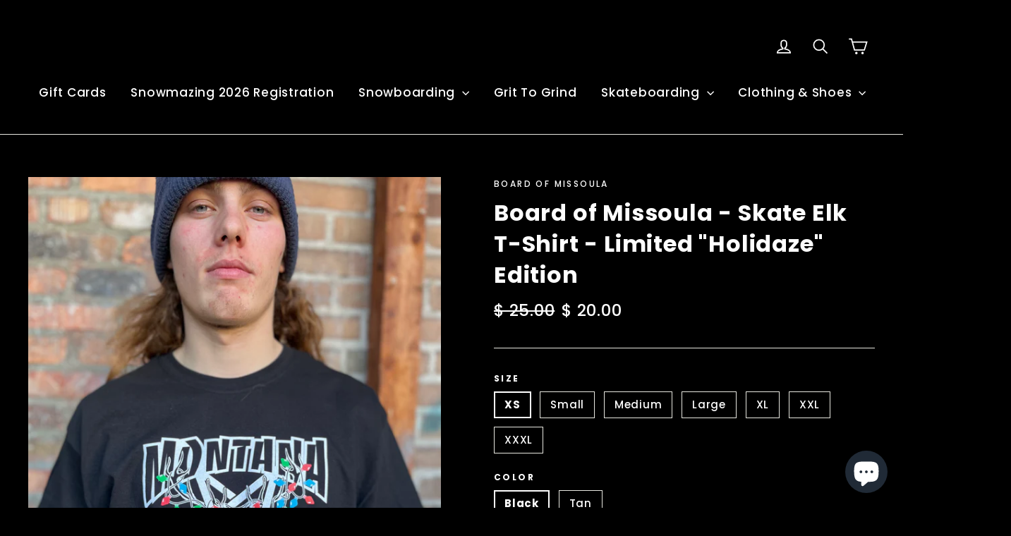

--- FILE ---
content_type: text/html; charset=utf-8
request_url: https://boardofmissoula.com/collections/board-of-missoula-brand-1/products/board-of-missoula-skate-elk-t-shirt-limited-xmas-edition
body_size: 33285
content:
<!doctype html>
<!--[if IE 9 ]><html class="ie9 no-js"> <![endif]-->
<!--[if (gt IE 9)|!(IE)]><!--> <html class="no-js" lang="en"> <!--<![endif]-->
<head>
  <meta charset="utf-8">
  <meta http-equiv="X-UA-Compatible" content="IE=edge,chrome=1">
  <meta name="viewport" content="width=device-width,initial-scale=1">
  <meta name="theme-color" content="#111111">
  <link rel="canonical" href="https://boardofmissoula.com/products/board-of-missoula-skate-elk-t-shirt-limited-xmas-edition"><link rel="shortcut icon" href="//boardofmissoula.com/cdn/shop/files/board-of-missoula-orange_32x32.png?v=1613725632" type="image/png" />
<title>
  Board of Missoula - Skate Elk T-Shirt - Limited &quot;Holidaze&quot; Edition
&ndash; Board Of Missoula
</title><meta name="description" content="Is it a &quot;Nightmare Before Christmas&quot; shirt, or just a rad way of saying &quot;Happy Holidaze!&quot; to all our ripping Montana locals? Our Montana Skate Elk crewnecks, stickers, and sweatshirts are also available. T-Shirts made by Garage Tees in Missoula, Montana"><meta property="og:site_name" content="Board Of Missoula">
<meta property="og:url" content="https://boardofmissoula.com/products/board-of-missoula-skate-elk-t-shirt-limited-xmas-edition">
<meta property="og:title" content="Board of Missoula - Skate Elk T-Shirt - Limited "Holidaze" Edition">
<meta property="og:type" content="product">
<meta property="og:description" content="Is it a &quot;Nightmare Before Christmas&quot; shirt, or just a rad way of saying &quot;Happy Holidaze!&quot; to all our ripping Montana locals? Our Montana Skate Elk crewnecks, stickers, and sweatshirts are also available. T-Shirts made by Garage Tees in Missoula, Montana"><meta property="og:price:amount" content="20.00">
  <meta property="og:price:currency" content="USD"><meta property="og:image" content="http://boardofmissoula.com/cdn/shop/files/IMG-8439_1200x630.heic?v=1701350740">
<meta property="og:image:secure_url" content="https://boardofmissoula.com/cdn/shop/files/IMG-8439_1200x630.heic?v=1701350740">
<meta name="twitter:site" content="@">
<meta name="twitter:card" content="summary_large_image">
<meta name="twitter:title" content="Board of Missoula - Skate Elk T-Shirt - Limited "Holidaze" Edition">
<meta name="twitter:description" content="Is it a &quot;Nightmare Before Christmas&quot; shirt, or just a rad way of saying &quot;Happy Holidaze!&quot; to all our ripping Montana locals? Our Montana Skate Elk crewnecks, stickers, and sweatshirts are also available. T-Shirts made by Garage Tees in Missoula, Montana">
<link href="//boardofmissoula.com/cdn/shop/t/5/assets/theme.scss.css?v=110528416557398015001761015987" rel="stylesheet" type="text/css" media="all" />
  
<link href="//fonts.googleapis.com/css?family=Poppins:500,700" rel="stylesheet" type="text/css" media="all" />


  <script>
    document.documentElement.className = document.documentElement.className.replace('no-js', 'js');

    window.theme = window.theme || {};
    theme.strings = {
      cartSavings: "You're saving [savings]",
      cartEmpty: "Your cart is currently empty."
    };
    theme.settings = {
      cartType: "drawer",
      moneyFormat: "$ {{amount}}"
    };
  </script>

  <script>window.performance && window.performance.mark && window.performance.mark('shopify.content_for_header.start');</script><meta name="google-site-verification" content="pz8TC1fig--uXSpkHEua4ZsWyHC08Q7TWDgBtNn9Dio">
<meta id="shopify-digital-wallet" name="shopify-digital-wallet" content="/6927385/digital_wallets/dialog">
<meta name="shopify-checkout-api-token" content="0fc1f198afc6f8d4037109798a926971">
<meta id="in-context-paypal-metadata" data-shop-id="6927385" data-venmo-supported="false" data-environment="production" data-locale="en_US" data-paypal-v4="true" data-currency="USD">
<link rel="alternate" type="application/json+oembed" href="https://boardofmissoula.com/products/board-of-missoula-skate-elk-t-shirt-limited-xmas-edition.oembed">
<script async="async" src="/checkouts/internal/preloads.js?locale=en-US"></script>
<link rel="preconnect" href="https://shop.app" crossorigin="anonymous">
<script async="async" src="https://shop.app/checkouts/internal/preloads.js?locale=en-US&shop_id=6927385" crossorigin="anonymous"></script>
<script id="apple-pay-shop-capabilities" type="application/json">{"shopId":6927385,"countryCode":"US","currencyCode":"USD","merchantCapabilities":["supports3DS"],"merchantId":"gid:\/\/shopify\/Shop\/6927385","merchantName":"Board Of Missoula","requiredBillingContactFields":["postalAddress","email","phone"],"requiredShippingContactFields":["postalAddress","email","phone"],"shippingType":"shipping","supportedNetworks":["visa","masterCard","amex","discover","elo","jcb"],"total":{"type":"pending","label":"Board Of Missoula","amount":"1.00"},"shopifyPaymentsEnabled":true,"supportsSubscriptions":true}</script>
<script id="shopify-features" type="application/json">{"accessToken":"0fc1f198afc6f8d4037109798a926971","betas":["rich-media-storefront-analytics"],"domain":"boardofmissoula.com","predictiveSearch":true,"shopId":6927385,"locale":"en"}</script>
<script>var Shopify = Shopify || {};
Shopify.shop = "b-o-m-b-skateboards.myshopify.com";
Shopify.locale = "en";
Shopify.currency = {"active":"USD","rate":"1.0"};
Shopify.country = "US";
Shopify.theme = {"name":"Motion","id":7442858022,"schema_name":"Motion","schema_version":"1.2.2","theme_store_id":847,"role":"main"};
Shopify.theme.handle = "null";
Shopify.theme.style = {"id":null,"handle":null};
Shopify.cdnHost = "boardofmissoula.com/cdn";
Shopify.routes = Shopify.routes || {};
Shopify.routes.root = "/";</script>
<script type="module">!function(o){(o.Shopify=o.Shopify||{}).modules=!0}(window);</script>
<script>!function(o){function n(){var o=[];function n(){o.push(Array.prototype.slice.apply(arguments))}return n.q=o,n}var t=o.Shopify=o.Shopify||{};t.loadFeatures=n(),t.autoloadFeatures=n()}(window);</script>
<script>
  window.ShopifyPay = window.ShopifyPay || {};
  window.ShopifyPay.apiHost = "shop.app\/pay";
  window.ShopifyPay.redirectState = null;
</script>
<script id="shop-js-analytics" type="application/json">{"pageType":"product"}</script>
<script defer="defer" async type="module" src="//boardofmissoula.com/cdn/shopifycloud/shop-js/modules/v2/client.init-shop-cart-sync_C5BV16lS.en.esm.js"></script>
<script defer="defer" async type="module" src="//boardofmissoula.com/cdn/shopifycloud/shop-js/modules/v2/chunk.common_CygWptCX.esm.js"></script>
<script type="module">
  await import("//boardofmissoula.com/cdn/shopifycloud/shop-js/modules/v2/client.init-shop-cart-sync_C5BV16lS.en.esm.js");
await import("//boardofmissoula.com/cdn/shopifycloud/shop-js/modules/v2/chunk.common_CygWptCX.esm.js");

  window.Shopify.SignInWithShop?.initShopCartSync?.({"fedCMEnabled":true,"windoidEnabled":true});

</script>
<script>
  window.Shopify = window.Shopify || {};
  if (!window.Shopify.featureAssets) window.Shopify.featureAssets = {};
  window.Shopify.featureAssets['shop-js'] = {"shop-cart-sync":["modules/v2/client.shop-cart-sync_ZFArdW7E.en.esm.js","modules/v2/chunk.common_CygWptCX.esm.js"],"init-fed-cm":["modules/v2/client.init-fed-cm_CmiC4vf6.en.esm.js","modules/v2/chunk.common_CygWptCX.esm.js"],"shop-button":["modules/v2/client.shop-button_tlx5R9nI.en.esm.js","modules/v2/chunk.common_CygWptCX.esm.js"],"shop-cash-offers":["modules/v2/client.shop-cash-offers_DOA2yAJr.en.esm.js","modules/v2/chunk.common_CygWptCX.esm.js","modules/v2/chunk.modal_D71HUcav.esm.js"],"init-windoid":["modules/v2/client.init-windoid_sURxWdc1.en.esm.js","modules/v2/chunk.common_CygWptCX.esm.js"],"shop-toast-manager":["modules/v2/client.shop-toast-manager_ClPi3nE9.en.esm.js","modules/v2/chunk.common_CygWptCX.esm.js"],"init-shop-email-lookup-coordinator":["modules/v2/client.init-shop-email-lookup-coordinator_B8hsDcYM.en.esm.js","modules/v2/chunk.common_CygWptCX.esm.js"],"init-shop-cart-sync":["modules/v2/client.init-shop-cart-sync_C5BV16lS.en.esm.js","modules/v2/chunk.common_CygWptCX.esm.js"],"avatar":["modules/v2/client.avatar_BTnouDA3.en.esm.js"],"pay-button":["modules/v2/client.pay-button_FdsNuTd3.en.esm.js","modules/v2/chunk.common_CygWptCX.esm.js"],"init-customer-accounts":["modules/v2/client.init-customer-accounts_DxDtT_ad.en.esm.js","modules/v2/client.shop-login-button_C5VAVYt1.en.esm.js","modules/v2/chunk.common_CygWptCX.esm.js","modules/v2/chunk.modal_D71HUcav.esm.js"],"init-shop-for-new-customer-accounts":["modules/v2/client.init-shop-for-new-customer-accounts_ChsxoAhi.en.esm.js","modules/v2/client.shop-login-button_C5VAVYt1.en.esm.js","modules/v2/chunk.common_CygWptCX.esm.js","modules/v2/chunk.modal_D71HUcav.esm.js"],"shop-login-button":["modules/v2/client.shop-login-button_C5VAVYt1.en.esm.js","modules/v2/chunk.common_CygWptCX.esm.js","modules/v2/chunk.modal_D71HUcav.esm.js"],"init-customer-accounts-sign-up":["modules/v2/client.init-customer-accounts-sign-up_CPSyQ0Tj.en.esm.js","modules/v2/client.shop-login-button_C5VAVYt1.en.esm.js","modules/v2/chunk.common_CygWptCX.esm.js","modules/v2/chunk.modal_D71HUcav.esm.js"],"shop-follow-button":["modules/v2/client.shop-follow-button_Cva4Ekp9.en.esm.js","modules/v2/chunk.common_CygWptCX.esm.js","modules/v2/chunk.modal_D71HUcav.esm.js"],"checkout-modal":["modules/v2/client.checkout-modal_BPM8l0SH.en.esm.js","modules/v2/chunk.common_CygWptCX.esm.js","modules/v2/chunk.modal_D71HUcav.esm.js"],"lead-capture":["modules/v2/client.lead-capture_Bi8yE_yS.en.esm.js","modules/v2/chunk.common_CygWptCX.esm.js","modules/v2/chunk.modal_D71HUcav.esm.js"],"shop-login":["modules/v2/client.shop-login_D6lNrXab.en.esm.js","modules/v2/chunk.common_CygWptCX.esm.js","modules/v2/chunk.modal_D71HUcav.esm.js"],"payment-terms":["modules/v2/client.payment-terms_CZxnsJam.en.esm.js","modules/v2/chunk.common_CygWptCX.esm.js","modules/v2/chunk.modal_D71HUcav.esm.js"]};
</script>
<script>(function() {
  var isLoaded = false;
  function asyncLoad() {
    if (isLoaded) return;
    isLoaded = true;
    var urls = ["https:\/\/chimpstatic.com\/mcjs-connected\/js\/users\/bd09dfc9f0e3dcbff283f3ade\/90ff003b0e200ff1e80da5205.js?shop=b-o-m-b-skateboards.myshopify.com","https:\/\/chimpstatic.com\/mcjs-connected\/js\/users\/bd09dfc9f0e3dcbff283f3ade\/837b082417045122cfc22e2b7.js?shop=b-o-m-b-skateboards.myshopify.com","https:\/\/cdn.nfcube.com\/instafeed-82d3869a0542b23e69f5e48e7c628b1f.js?shop=b-o-m-b-skateboards.myshopify.com","https:\/\/a.mailmunch.co\/widgets\/site-1054024-90d110b2872d1878bf79ced61c0fe19787a3fdb8.js?shop=b-o-m-b-skateboards.myshopify.com"];
    for (var i = 0; i < urls.length; i++) {
      var s = document.createElement('script');
      s.type = 'text/javascript';
      s.async = true;
      s.src = urls[i];
      var x = document.getElementsByTagName('script')[0];
      x.parentNode.insertBefore(s, x);
    }
  };
  if(window.attachEvent) {
    window.attachEvent('onload', asyncLoad);
  } else {
    window.addEventListener('load', asyncLoad, false);
  }
})();</script>
<script id="__st">var __st={"a":6927385,"offset":-25200,"reqid":"f1f3b23b-0128-4f60-96ac-1d6e89f64dc7-1768695130","pageurl":"boardofmissoula.com\/collections\/board-of-missoula-brand-1\/products\/board-of-missoula-skate-elk-t-shirt-limited-xmas-edition","u":"9a1f8440a31a","p":"product","rtyp":"product","rid":8978335957313};</script>
<script>window.ShopifyPaypalV4VisibilityTracking = true;</script>
<script id="captcha-bootstrap">!function(){'use strict';const t='contact',e='account',n='new_comment',o=[[t,t],['blogs',n],['comments',n],[t,'customer']],c=[[e,'customer_login'],[e,'guest_login'],[e,'recover_customer_password'],[e,'create_customer']],r=t=>t.map((([t,e])=>`form[action*='/${t}']:not([data-nocaptcha='true']) input[name='form_type'][value='${e}']`)).join(','),a=t=>()=>t?[...document.querySelectorAll(t)].map((t=>t.form)):[];function s(){const t=[...o],e=r(t);return a(e)}const i='password',u='form_key',d=['recaptcha-v3-token','g-recaptcha-response','h-captcha-response',i],f=()=>{try{return window.sessionStorage}catch{return}},m='__shopify_v',_=t=>t.elements[u];function p(t,e,n=!1){try{const o=window.sessionStorage,c=JSON.parse(o.getItem(e)),{data:r}=function(t){const{data:e,action:n}=t;return t[m]||n?{data:e,action:n}:{data:t,action:n}}(c);for(const[e,n]of Object.entries(r))t.elements[e]&&(t.elements[e].value=n);n&&o.removeItem(e)}catch(o){console.error('form repopulation failed',{error:o})}}const l='form_type',E='cptcha';function T(t){t.dataset[E]=!0}const w=window,h=w.document,L='Shopify',v='ce_forms',y='captcha';let A=!1;((t,e)=>{const n=(g='f06e6c50-85a8-45c8-87d0-21a2b65856fe',I='https://cdn.shopify.com/shopifycloud/storefront-forms-hcaptcha/ce_storefront_forms_captcha_hcaptcha.v1.5.2.iife.js',D={infoText:'Protected by hCaptcha',privacyText:'Privacy',termsText:'Terms'},(t,e,n)=>{const o=w[L][v],c=o.bindForm;if(c)return c(t,g,e,D).then(n);var r;o.q.push([[t,g,e,D],n]),r=I,A||(h.body.append(Object.assign(h.createElement('script'),{id:'captcha-provider',async:!0,src:r})),A=!0)});var g,I,D;w[L]=w[L]||{},w[L][v]=w[L][v]||{},w[L][v].q=[],w[L][y]=w[L][y]||{},w[L][y].protect=function(t,e){n(t,void 0,e),T(t)},Object.freeze(w[L][y]),function(t,e,n,w,h,L){const[v,y,A,g]=function(t,e,n){const i=e?o:[],u=t?c:[],d=[...i,...u],f=r(d),m=r(i),_=r(d.filter((([t,e])=>n.includes(e))));return[a(f),a(m),a(_),s()]}(w,h,L),I=t=>{const e=t.target;return e instanceof HTMLFormElement?e:e&&e.form},D=t=>v().includes(t);t.addEventListener('submit',(t=>{const e=I(t);if(!e)return;const n=D(e)&&!e.dataset.hcaptchaBound&&!e.dataset.recaptchaBound,o=_(e),c=g().includes(e)&&(!o||!o.value);(n||c)&&t.preventDefault(),c&&!n&&(function(t){try{if(!f())return;!function(t){const e=f();if(!e)return;const n=_(t);if(!n)return;const o=n.value;o&&e.removeItem(o)}(t);const e=Array.from(Array(32),(()=>Math.random().toString(36)[2])).join('');!function(t,e){_(t)||t.append(Object.assign(document.createElement('input'),{type:'hidden',name:u})),t.elements[u].value=e}(t,e),function(t,e){const n=f();if(!n)return;const o=[...t.querySelectorAll(`input[type='${i}']`)].map((({name:t})=>t)),c=[...d,...o],r={};for(const[a,s]of new FormData(t).entries())c.includes(a)||(r[a]=s);n.setItem(e,JSON.stringify({[m]:1,action:t.action,data:r}))}(t,e)}catch(e){console.error('failed to persist form',e)}}(e),e.submit())}));const S=(t,e)=>{t&&!t.dataset[E]&&(n(t,e.some((e=>e===t))),T(t))};for(const o of['focusin','change'])t.addEventListener(o,(t=>{const e=I(t);D(e)&&S(e,y())}));const B=e.get('form_key'),M=e.get(l),P=B&&M;t.addEventListener('DOMContentLoaded',(()=>{const t=y();if(P)for(const e of t)e.elements[l].value===M&&p(e,B);[...new Set([...A(),...v().filter((t=>'true'===t.dataset.shopifyCaptcha))])].forEach((e=>S(e,t)))}))}(h,new URLSearchParams(w.location.search),n,t,e,['guest_login'])})(!0,!0)}();</script>
<script integrity="sha256-4kQ18oKyAcykRKYeNunJcIwy7WH5gtpwJnB7kiuLZ1E=" data-source-attribution="shopify.loadfeatures" defer="defer" src="//boardofmissoula.com/cdn/shopifycloud/storefront/assets/storefront/load_feature-a0a9edcb.js" crossorigin="anonymous"></script>
<script crossorigin="anonymous" defer="defer" src="//boardofmissoula.com/cdn/shopifycloud/storefront/assets/shopify_pay/storefront-65b4c6d7.js?v=20250812"></script>
<script data-source-attribution="shopify.dynamic_checkout.dynamic.init">var Shopify=Shopify||{};Shopify.PaymentButton=Shopify.PaymentButton||{isStorefrontPortableWallets:!0,init:function(){window.Shopify.PaymentButton.init=function(){};var t=document.createElement("script");t.src="https://boardofmissoula.com/cdn/shopifycloud/portable-wallets/latest/portable-wallets.en.js",t.type="module",document.head.appendChild(t)}};
</script>
<script data-source-attribution="shopify.dynamic_checkout.buyer_consent">
  function portableWalletsHideBuyerConsent(e){var t=document.getElementById("shopify-buyer-consent"),n=document.getElementById("shopify-subscription-policy-button");t&&n&&(t.classList.add("hidden"),t.setAttribute("aria-hidden","true"),n.removeEventListener("click",e))}function portableWalletsShowBuyerConsent(e){var t=document.getElementById("shopify-buyer-consent"),n=document.getElementById("shopify-subscription-policy-button");t&&n&&(t.classList.remove("hidden"),t.removeAttribute("aria-hidden"),n.addEventListener("click",e))}window.Shopify?.PaymentButton&&(window.Shopify.PaymentButton.hideBuyerConsent=portableWalletsHideBuyerConsent,window.Shopify.PaymentButton.showBuyerConsent=portableWalletsShowBuyerConsent);
</script>
<script data-source-attribution="shopify.dynamic_checkout.cart.bootstrap">document.addEventListener("DOMContentLoaded",(function(){function t(){return document.querySelector("shopify-accelerated-checkout-cart, shopify-accelerated-checkout")}if(t())Shopify.PaymentButton.init();else{new MutationObserver((function(e,n){t()&&(Shopify.PaymentButton.init(),n.disconnect())})).observe(document.body,{childList:!0,subtree:!0})}}));
</script>
<link id="shopify-accelerated-checkout-styles" rel="stylesheet" media="screen" href="https://boardofmissoula.com/cdn/shopifycloud/portable-wallets/latest/accelerated-checkout-backwards-compat.css" crossorigin="anonymous">
<style id="shopify-accelerated-checkout-cart">
        #shopify-buyer-consent {
  margin-top: 1em;
  display: inline-block;
  width: 100%;
}

#shopify-buyer-consent.hidden {
  display: none;
}

#shopify-subscription-policy-button {
  background: none;
  border: none;
  padding: 0;
  text-decoration: underline;
  font-size: inherit;
  cursor: pointer;
}

#shopify-subscription-policy-button::before {
  box-shadow: none;
}

      </style>

<script>window.performance && window.performance.mark && window.performance.mark('shopify.content_for_header.end');</script>
  <!--[if lt IE 9]>
<script src="//cdnjs.cloudflare.com/ajax/libs/html5shiv/3.7.2/html5shiv.min.js" type="text/javascript"></script>
<![endif]-->
<!--[if (lte IE 9) ]><script src="//boardofmissoula.com/cdn/shop/t/5/assets/match-media.min.js?v=159635276924582161481510172418" type="text/javascript"></script><![endif]-->


  <script src="//ajax.googleapis.com/ajax/libs/jquery/3.1.0/jquery.min.js" type="text/javascript"></script>

  <!--[if (gt IE 9)|!(IE)]><!--><script src="//boardofmissoula.com/cdn/shop/t/5/assets/vendor.js?v=26526515756585570461511290061" defer="defer"></script><!--<![endif]-->
<!--[if lte IE 9]><script src="//boardofmissoula.com/cdn/shop/t/5/assets/vendor.js?v=26526515756585570461511290061"></script><![endif]-->


  

  <!--[if (gt IE 9)|!(IE)]><!--><script src="//boardofmissoula.com/cdn/shop/t/5/assets/theme.js?v=74525301977097413231511290061" defer="defer"></script><!--<![endif]-->
<!--[if lte IE 9]><script src="//boardofmissoula.com/cdn/shop/t/5/assets/theme.js?v=74525301977097413231511290061"></script><![endif]-->

<!-- BEGIN app block: shopify://apps/instafeed/blocks/head-block/c447db20-095d-4a10-9725-b5977662c9d5 --><link rel="preconnect" href="https://cdn.nfcube.com/">
<link rel="preconnect" href="https://scontent.cdninstagram.com/">






<!-- END app block --><script src="https://cdn.shopify.com/extensions/7bc9bb47-adfa-4267-963e-cadee5096caf/inbox-1252/assets/inbox-chat-loader.js" type="text/javascript" defer="defer"></script>
<link href="https://monorail-edge.shopifysvc.com" rel="dns-prefetch">
<script>(function(){if ("sendBeacon" in navigator && "performance" in window) {try {var session_token_from_headers = performance.getEntriesByType('navigation')[0].serverTiming.find(x => x.name == '_s').description;} catch {var session_token_from_headers = undefined;}var session_cookie_matches = document.cookie.match(/_shopify_s=([^;]*)/);var session_token_from_cookie = session_cookie_matches && session_cookie_matches.length === 2 ? session_cookie_matches[1] : "";var session_token = session_token_from_headers || session_token_from_cookie || "";function handle_abandonment_event(e) {var entries = performance.getEntries().filter(function(entry) {return /monorail-edge.shopifysvc.com/.test(entry.name);});if (!window.abandonment_tracked && entries.length === 0) {window.abandonment_tracked = true;var currentMs = Date.now();var navigation_start = performance.timing.navigationStart;var payload = {shop_id: 6927385,url: window.location.href,navigation_start,duration: currentMs - navigation_start,session_token,page_type: "product"};window.navigator.sendBeacon("https://monorail-edge.shopifysvc.com/v1/produce", JSON.stringify({schema_id: "online_store_buyer_site_abandonment/1.1",payload: payload,metadata: {event_created_at_ms: currentMs,event_sent_at_ms: currentMs}}));}}window.addEventListener('pagehide', handle_abandonment_event);}}());</script>
<script id="web-pixels-manager-setup">(function e(e,d,r,n,o){if(void 0===o&&(o={}),!Boolean(null===(a=null===(i=window.Shopify)||void 0===i?void 0:i.analytics)||void 0===a?void 0:a.replayQueue)){var i,a;window.Shopify=window.Shopify||{};var t=window.Shopify;t.analytics=t.analytics||{};var s=t.analytics;s.replayQueue=[],s.publish=function(e,d,r){return s.replayQueue.push([e,d,r]),!0};try{self.performance.mark("wpm:start")}catch(e){}var l=function(){var e={modern:/Edge?\/(1{2}[4-9]|1[2-9]\d|[2-9]\d{2}|\d{4,})\.\d+(\.\d+|)|Firefox\/(1{2}[4-9]|1[2-9]\d|[2-9]\d{2}|\d{4,})\.\d+(\.\d+|)|Chrom(ium|e)\/(9{2}|\d{3,})\.\d+(\.\d+|)|(Maci|X1{2}).+ Version\/(15\.\d+|(1[6-9]|[2-9]\d|\d{3,})\.\d+)([,.]\d+|)( \(\w+\)|)( Mobile\/\w+|) Safari\/|Chrome.+OPR\/(9{2}|\d{3,})\.\d+\.\d+|(CPU[ +]OS|iPhone[ +]OS|CPU[ +]iPhone|CPU IPhone OS|CPU iPad OS)[ +]+(15[._]\d+|(1[6-9]|[2-9]\d|\d{3,})[._]\d+)([._]\d+|)|Android:?[ /-](13[3-9]|1[4-9]\d|[2-9]\d{2}|\d{4,})(\.\d+|)(\.\d+|)|Android.+Firefox\/(13[5-9]|1[4-9]\d|[2-9]\d{2}|\d{4,})\.\d+(\.\d+|)|Android.+Chrom(ium|e)\/(13[3-9]|1[4-9]\d|[2-9]\d{2}|\d{4,})\.\d+(\.\d+|)|SamsungBrowser\/([2-9]\d|\d{3,})\.\d+/,legacy:/Edge?\/(1[6-9]|[2-9]\d|\d{3,})\.\d+(\.\d+|)|Firefox\/(5[4-9]|[6-9]\d|\d{3,})\.\d+(\.\d+|)|Chrom(ium|e)\/(5[1-9]|[6-9]\d|\d{3,})\.\d+(\.\d+|)([\d.]+$|.*Safari\/(?![\d.]+ Edge\/[\d.]+$))|(Maci|X1{2}).+ Version\/(10\.\d+|(1[1-9]|[2-9]\d|\d{3,})\.\d+)([,.]\d+|)( \(\w+\)|)( Mobile\/\w+|) Safari\/|Chrome.+OPR\/(3[89]|[4-9]\d|\d{3,})\.\d+\.\d+|(CPU[ +]OS|iPhone[ +]OS|CPU[ +]iPhone|CPU IPhone OS|CPU iPad OS)[ +]+(10[._]\d+|(1[1-9]|[2-9]\d|\d{3,})[._]\d+)([._]\d+|)|Android:?[ /-](13[3-9]|1[4-9]\d|[2-9]\d{2}|\d{4,})(\.\d+|)(\.\d+|)|Mobile Safari.+OPR\/([89]\d|\d{3,})\.\d+\.\d+|Android.+Firefox\/(13[5-9]|1[4-9]\d|[2-9]\d{2}|\d{4,})\.\d+(\.\d+|)|Android.+Chrom(ium|e)\/(13[3-9]|1[4-9]\d|[2-9]\d{2}|\d{4,})\.\d+(\.\d+|)|Android.+(UC? ?Browser|UCWEB|U3)[ /]?(15\.([5-9]|\d{2,})|(1[6-9]|[2-9]\d|\d{3,})\.\d+)\.\d+|SamsungBrowser\/(5\.\d+|([6-9]|\d{2,})\.\d+)|Android.+MQ{2}Browser\/(14(\.(9|\d{2,})|)|(1[5-9]|[2-9]\d|\d{3,})(\.\d+|))(\.\d+|)|K[Aa][Ii]OS\/(3\.\d+|([4-9]|\d{2,})\.\d+)(\.\d+|)/},d=e.modern,r=e.legacy,n=navigator.userAgent;return n.match(d)?"modern":n.match(r)?"legacy":"unknown"}(),u="modern"===l?"modern":"legacy",c=(null!=n?n:{modern:"",legacy:""})[u],f=function(e){return[e.baseUrl,"/wpm","/b",e.hashVersion,"modern"===e.buildTarget?"m":"l",".js"].join("")}({baseUrl:d,hashVersion:r,buildTarget:u}),m=function(e){var d=e.version,r=e.bundleTarget,n=e.surface,o=e.pageUrl,i=e.monorailEndpoint;return{emit:function(e){var a=e.status,t=e.errorMsg,s=(new Date).getTime(),l=JSON.stringify({metadata:{event_sent_at_ms:s},events:[{schema_id:"web_pixels_manager_load/3.1",payload:{version:d,bundle_target:r,page_url:o,status:a,surface:n,error_msg:t},metadata:{event_created_at_ms:s}}]});if(!i)return console&&console.warn&&console.warn("[Web Pixels Manager] No Monorail endpoint provided, skipping logging."),!1;try{return self.navigator.sendBeacon.bind(self.navigator)(i,l)}catch(e){}var u=new XMLHttpRequest;try{return u.open("POST",i,!0),u.setRequestHeader("Content-Type","text/plain"),u.send(l),!0}catch(e){return console&&console.warn&&console.warn("[Web Pixels Manager] Got an unhandled error while logging to Monorail."),!1}}}}({version:r,bundleTarget:l,surface:e.surface,pageUrl:self.location.href,monorailEndpoint:e.monorailEndpoint});try{o.browserTarget=l,function(e){var d=e.src,r=e.async,n=void 0===r||r,o=e.onload,i=e.onerror,a=e.sri,t=e.scriptDataAttributes,s=void 0===t?{}:t,l=document.createElement("script"),u=document.querySelector("head"),c=document.querySelector("body");if(l.async=n,l.src=d,a&&(l.integrity=a,l.crossOrigin="anonymous"),s)for(var f in s)if(Object.prototype.hasOwnProperty.call(s,f))try{l.dataset[f]=s[f]}catch(e){}if(o&&l.addEventListener("load",o),i&&l.addEventListener("error",i),u)u.appendChild(l);else{if(!c)throw new Error("Did not find a head or body element to append the script");c.appendChild(l)}}({src:f,async:!0,onload:function(){if(!function(){var e,d;return Boolean(null===(d=null===(e=window.Shopify)||void 0===e?void 0:e.analytics)||void 0===d?void 0:d.initialized)}()){var d=window.webPixelsManager.init(e)||void 0;if(d){var r=window.Shopify.analytics;r.replayQueue.forEach((function(e){var r=e[0],n=e[1],o=e[2];d.publishCustomEvent(r,n,o)})),r.replayQueue=[],r.publish=d.publishCustomEvent,r.visitor=d.visitor,r.initialized=!0}}},onerror:function(){return m.emit({status:"failed",errorMsg:"".concat(f," has failed to load")})},sri:function(e){var d=/^sha384-[A-Za-z0-9+/=]+$/;return"string"==typeof e&&d.test(e)}(c)?c:"",scriptDataAttributes:o}),m.emit({status:"loading"})}catch(e){m.emit({status:"failed",errorMsg:(null==e?void 0:e.message)||"Unknown error"})}}})({shopId: 6927385,storefrontBaseUrl: "https://boardofmissoula.com",extensionsBaseUrl: "https://extensions.shopifycdn.com/cdn/shopifycloud/web-pixels-manager",monorailEndpoint: "https://monorail-edge.shopifysvc.com/unstable/produce_batch",surface: "storefront-renderer",enabledBetaFlags: ["2dca8a86"],webPixelsConfigList: [{"id":"710672705","configuration":"{\"config\":\"{\\\"pixel_id\\\":\\\"G-17S93VBWFD\\\",\\\"target_country\\\":\\\"US\\\",\\\"gtag_events\\\":[{\\\"type\\\":\\\"begin_checkout\\\",\\\"action_label\\\":\\\"G-17S93VBWFD\\\"},{\\\"type\\\":\\\"search\\\",\\\"action_label\\\":\\\"G-17S93VBWFD\\\"},{\\\"type\\\":\\\"view_item\\\",\\\"action_label\\\":[\\\"G-17S93VBWFD\\\",\\\"MC-B9X7H05NF9\\\"]},{\\\"type\\\":\\\"purchase\\\",\\\"action_label\\\":[\\\"G-17S93VBWFD\\\",\\\"MC-B9X7H05NF9\\\"]},{\\\"type\\\":\\\"page_view\\\",\\\"action_label\\\":[\\\"G-17S93VBWFD\\\",\\\"MC-B9X7H05NF9\\\"]},{\\\"type\\\":\\\"add_payment_info\\\",\\\"action_label\\\":\\\"G-17S93VBWFD\\\"},{\\\"type\\\":\\\"add_to_cart\\\",\\\"action_label\\\":\\\"G-17S93VBWFD\\\"}],\\\"enable_monitoring_mode\\\":false}\"}","eventPayloadVersion":"v1","runtimeContext":"OPEN","scriptVersion":"b2a88bafab3e21179ed38636efcd8a93","type":"APP","apiClientId":1780363,"privacyPurposes":[],"dataSharingAdjustments":{"protectedCustomerApprovalScopes":["read_customer_address","read_customer_email","read_customer_name","read_customer_personal_data","read_customer_phone"]}},{"id":"shopify-app-pixel","configuration":"{}","eventPayloadVersion":"v1","runtimeContext":"STRICT","scriptVersion":"0450","apiClientId":"shopify-pixel","type":"APP","privacyPurposes":["ANALYTICS","MARKETING"]},{"id":"shopify-custom-pixel","eventPayloadVersion":"v1","runtimeContext":"LAX","scriptVersion":"0450","apiClientId":"shopify-pixel","type":"CUSTOM","privacyPurposes":["ANALYTICS","MARKETING"]}],isMerchantRequest: false,initData: {"shop":{"name":"Board Of Missoula","paymentSettings":{"currencyCode":"USD"},"myshopifyDomain":"b-o-m-b-skateboards.myshopify.com","countryCode":"US","storefrontUrl":"https:\/\/boardofmissoula.com"},"customer":null,"cart":null,"checkout":null,"productVariants":[{"price":{"amount":20.0,"currencyCode":"USD"},"product":{"title":"Board of Missoula - Skate Elk T-Shirt - Limited \"Holidaze\" Edition","vendor":"Board Of Missoula","id":"8978335957313","untranslatedTitle":"Board of Missoula - Skate Elk T-Shirt - Limited \"Holidaze\" Edition","url":"\/products\/board-of-missoula-skate-elk-t-shirt-limited-xmas-edition","type":"T-Shirts"},"id":"47382015836481","image":{"src":"\/\/boardofmissoula.com\/cdn\/shop\/files\/IMG-8439.heic?v=1701350740"},"sku":null,"title":"XS \/ Black","untranslatedTitle":"XS \/ Black"},{"price":{"amount":20.0,"currencyCode":"USD"},"product":{"title":"Board of Missoula - Skate Elk T-Shirt - Limited \"Holidaze\" Edition","vendor":"Board Of Missoula","id":"8978335957313","untranslatedTitle":"Board of Missoula - Skate Elk T-Shirt - Limited \"Holidaze\" Edition","url":"\/products\/board-of-missoula-skate-elk-t-shirt-limited-xmas-edition","type":"T-Shirts"},"id":"47382015902017","image":{"src":"\/\/boardofmissoula.com\/cdn\/shop\/files\/IMG-8439.heic?v=1701350740"},"sku":null,"title":"Small \/ Black","untranslatedTitle":"Small \/ Black"},{"price":{"amount":20.0,"currencyCode":"USD"},"product":{"title":"Board of Missoula - Skate Elk T-Shirt - Limited \"Holidaze\" Edition","vendor":"Board Of Missoula","id":"8978335957313","untranslatedTitle":"Board of Missoula - Skate Elk T-Shirt - Limited \"Holidaze\" Edition","url":"\/products\/board-of-missoula-skate-elk-t-shirt-limited-xmas-edition","type":"T-Shirts"},"id":"47382015967553","image":{"src":"\/\/boardofmissoula.com\/cdn\/shop\/files\/IMG-8439.heic?v=1701350740"},"sku":null,"title":"Medium \/ Black","untranslatedTitle":"Medium \/ Black"},{"price":{"amount":20.0,"currencyCode":"USD"},"product":{"title":"Board of Missoula - Skate Elk T-Shirt - Limited \"Holidaze\" Edition","vendor":"Board Of Missoula","id":"8978335957313","untranslatedTitle":"Board of Missoula - Skate Elk T-Shirt - Limited \"Holidaze\" Edition","url":"\/products\/board-of-missoula-skate-elk-t-shirt-limited-xmas-edition","type":"T-Shirts"},"id":"47382016033089","image":{"src":"\/\/boardofmissoula.com\/cdn\/shop\/files\/IMG-8439.heic?v=1701350740"},"sku":null,"title":"Large \/ Black","untranslatedTitle":"Large \/ Black"},{"price":{"amount":20.0,"currencyCode":"USD"},"product":{"title":"Board of Missoula - Skate Elk T-Shirt - Limited \"Holidaze\" Edition","vendor":"Board Of Missoula","id":"8978335957313","untranslatedTitle":"Board of Missoula - Skate Elk T-Shirt - Limited \"Holidaze\" Edition","url":"\/products\/board-of-missoula-skate-elk-t-shirt-limited-xmas-edition","type":"T-Shirts"},"id":"47382016098625","image":{"src":"\/\/boardofmissoula.com\/cdn\/shop\/files\/IMG-8439.heic?v=1701350740"},"sku":null,"title":"XL \/ Black","untranslatedTitle":"XL \/ Black"},{"price":{"amount":20.0,"currencyCode":"USD"},"product":{"title":"Board of Missoula - Skate Elk T-Shirt - Limited \"Holidaze\" Edition","vendor":"Board Of Missoula","id":"8978335957313","untranslatedTitle":"Board of Missoula - Skate Elk T-Shirt - Limited \"Holidaze\" Edition","url":"\/products\/board-of-missoula-skate-elk-t-shirt-limited-xmas-edition","type":"T-Shirts"},"id":"47382016164161","image":{"src":"\/\/boardofmissoula.com\/cdn\/shop\/files\/IMG-8439.heic?v=1701350740"},"sku":null,"title":"XXL \/ Black","untranslatedTitle":"XXL \/ Black"},{"price":{"amount":20.0,"currencyCode":"USD"},"product":{"title":"Board of Missoula - Skate Elk T-Shirt - Limited \"Holidaze\" Edition","vendor":"Board Of Missoula","id":"8978335957313","untranslatedTitle":"Board of Missoula - Skate Elk T-Shirt - Limited \"Holidaze\" Edition","url":"\/products\/board-of-missoula-skate-elk-t-shirt-limited-xmas-edition","type":"T-Shirts"},"id":"47382041461057","image":{"src":"\/\/boardofmissoula.com\/cdn\/shop\/files\/IMG-8439.heic?v=1701350740"},"sku":"","title":"XXXL \/ Black","untranslatedTitle":"XXXL \/ Black"},{"price":{"amount":20.0,"currencyCode":"USD"},"product":{"title":"Board of Missoula - Skate Elk T-Shirt - Limited \"Holidaze\" Edition","vendor":"Board Of Missoula","id":"8978335957313","untranslatedTitle":"Board of Missoula - Skate Elk T-Shirt - Limited \"Holidaze\" Edition","url":"\/products\/board-of-missoula-skate-elk-t-shirt-limited-xmas-edition","type":"T-Shirts"},"id":"47382041493825","image":{"src":"\/\/boardofmissoula.com\/cdn\/shop\/files\/IMG-8439.heic?v=1701350740"},"sku":"","title":"XXXL \/ Tan","untranslatedTitle":"XXXL \/ Tan"}],"purchasingCompany":null},},"https://boardofmissoula.com/cdn","fcfee988w5aeb613cpc8e4bc33m6693e112",{"modern":"","legacy":""},{"shopId":"6927385","storefrontBaseUrl":"https:\/\/boardofmissoula.com","extensionBaseUrl":"https:\/\/extensions.shopifycdn.com\/cdn\/shopifycloud\/web-pixels-manager","surface":"storefront-renderer","enabledBetaFlags":"[\"2dca8a86\"]","isMerchantRequest":"false","hashVersion":"fcfee988w5aeb613cpc8e4bc33m6693e112","publish":"custom","events":"[[\"page_viewed\",{}],[\"product_viewed\",{\"productVariant\":{\"price\":{\"amount\":20.0,\"currencyCode\":\"USD\"},\"product\":{\"title\":\"Board of Missoula - Skate Elk T-Shirt - Limited \\\"Holidaze\\\" Edition\",\"vendor\":\"Board Of Missoula\",\"id\":\"8978335957313\",\"untranslatedTitle\":\"Board of Missoula - Skate Elk T-Shirt - Limited \\\"Holidaze\\\" Edition\",\"url\":\"\/products\/board-of-missoula-skate-elk-t-shirt-limited-xmas-edition\",\"type\":\"T-Shirts\"},\"id\":\"47382015836481\",\"image\":{\"src\":\"\/\/boardofmissoula.com\/cdn\/shop\/files\/IMG-8439.heic?v=1701350740\"},\"sku\":null,\"title\":\"XS \/ Black\",\"untranslatedTitle\":\"XS \/ Black\"}}]]"});</script><script>
  window.ShopifyAnalytics = window.ShopifyAnalytics || {};
  window.ShopifyAnalytics.meta = window.ShopifyAnalytics.meta || {};
  window.ShopifyAnalytics.meta.currency = 'USD';
  var meta = {"product":{"id":8978335957313,"gid":"gid:\/\/shopify\/Product\/8978335957313","vendor":"Board Of Missoula","type":"T-Shirts","handle":"board-of-missoula-skate-elk-t-shirt-limited-xmas-edition","variants":[{"id":47382015836481,"price":2000,"name":"Board of Missoula - Skate Elk T-Shirt - Limited \"Holidaze\" Edition - XS \/ Black","public_title":"XS \/ Black","sku":null},{"id":47382015902017,"price":2000,"name":"Board of Missoula - Skate Elk T-Shirt - Limited \"Holidaze\" Edition - Small \/ Black","public_title":"Small \/ Black","sku":null},{"id":47382015967553,"price":2000,"name":"Board of Missoula - Skate Elk T-Shirt - Limited \"Holidaze\" Edition - Medium \/ Black","public_title":"Medium \/ Black","sku":null},{"id":47382016033089,"price":2000,"name":"Board of Missoula - Skate Elk T-Shirt - Limited \"Holidaze\" Edition - Large \/ Black","public_title":"Large \/ Black","sku":null},{"id":47382016098625,"price":2000,"name":"Board of Missoula - Skate Elk T-Shirt - Limited \"Holidaze\" Edition - XL \/ Black","public_title":"XL \/ Black","sku":null},{"id":47382016164161,"price":2000,"name":"Board of Missoula - Skate Elk T-Shirt - Limited \"Holidaze\" Edition - XXL \/ Black","public_title":"XXL \/ Black","sku":null},{"id":47382041461057,"price":2000,"name":"Board of Missoula - Skate Elk T-Shirt - Limited \"Holidaze\" Edition - XXXL \/ Black","public_title":"XXXL \/ Black","sku":""},{"id":47382041493825,"price":2000,"name":"Board of Missoula - Skate Elk T-Shirt - Limited \"Holidaze\" Edition - XXXL \/ Tan","public_title":"XXXL \/ Tan","sku":""}],"remote":false},"page":{"pageType":"product","resourceType":"product","resourceId":8978335957313,"requestId":"f1f3b23b-0128-4f60-96ac-1d6e89f64dc7-1768695130"}};
  for (var attr in meta) {
    window.ShopifyAnalytics.meta[attr] = meta[attr];
  }
</script>
<script class="analytics">
  (function () {
    var customDocumentWrite = function(content) {
      var jquery = null;

      if (window.jQuery) {
        jquery = window.jQuery;
      } else if (window.Checkout && window.Checkout.$) {
        jquery = window.Checkout.$;
      }

      if (jquery) {
        jquery('body').append(content);
      }
    };

    var hasLoggedConversion = function(token) {
      if (token) {
        return document.cookie.indexOf('loggedConversion=' + token) !== -1;
      }
      return false;
    }

    var setCookieIfConversion = function(token) {
      if (token) {
        var twoMonthsFromNow = new Date(Date.now());
        twoMonthsFromNow.setMonth(twoMonthsFromNow.getMonth() + 2);

        document.cookie = 'loggedConversion=' + token + '; expires=' + twoMonthsFromNow;
      }
    }

    var trekkie = window.ShopifyAnalytics.lib = window.trekkie = window.trekkie || [];
    if (trekkie.integrations) {
      return;
    }
    trekkie.methods = [
      'identify',
      'page',
      'ready',
      'track',
      'trackForm',
      'trackLink'
    ];
    trekkie.factory = function(method) {
      return function() {
        var args = Array.prototype.slice.call(arguments);
        args.unshift(method);
        trekkie.push(args);
        return trekkie;
      };
    };
    for (var i = 0; i < trekkie.methods.length; i++) {
      var key = trekkie.methods[i];
      trekkie[key] = trekkie.factory(key);
    }
    trekkie.load = function(config) {
      trekkie.config = config || {};
      trekkie.config.initialDocumentCookie = document.cookie;
      var first = document.getElementsByTagName('script')[0];
      var script = document.createElement('script');
      script.type = 'text/javascript';
      script.onerror = function(e) {
        var scriptFallback = document.createElement('script');
        scriptFallback.type = 'text/javascript';
        scriptFallback.onerror = function(error) {
                var Monorail = {
      produce: function produce(monorailDomain, schemaId, payload) {
        var currentMs = new Date().getTime();
        var event = {
          schema_id: schemaId,
          payload: payload,
          metadata: {
            event_created_at_ms: currentMs,
            event_sent_at_ms: currentMs
          }
        };
        return Monorail.sendRequest("https://" + monorailDomain + "/v1/produce", JSON.stringify(event));
      },
      sendRequest: function sendRequest(endpointUrl, payload) {
        // Try the sendBeacon API
        if (window && window.navigator && typeof window.navigator.sendBeacon === 'function' && typeof window.Blob === 'function' && !Monorail.isIos12()) {
          var blobData = new window.Blob([payload], {
            type: 'text/plain'
          });

          if (window.navigator.sendBeacon(endpointUrl, blobData)) {
            return true;
          } // sendBeacon was not successful

        } // XHR beacon

        var xhr = new XMLHttpRequest();

        try {
          xhr.open('POST', endpointUrl);
          xhr.setRequestHeader('Content-Type', 'text/plain');
          xhr.send(payload);
        } catch (e) {
          console.log(e);
        }

        return false;
      },
      isIos12: function isIos12() {
        return window.navigator.userAgent.lastIndexOf('iPhone; CPU iPhone OS 12_') !== -1 || window.navigator.userAgent.lastIndexOf('iPad; CPU OS 12_') !== -1;
      }
    };
    Monorail.produce('monorail-edge.shopifysvc.com',
      'trekkie_storefront_load_errors/1.1',
      {shop_id: 6927385,
      theme_id: 7442858022,
      app_name: "storefront",
      context_url: window.location.href,
      source_url: "//boardofmissoula.com/cdn/s/trekkie.storefront.cd680fe47e6c39ca5d5df5f0a32d569bc48c0f27.min.js"});

        };
        scriptFallback.async = true;
        scriptFallback.src = '//boardofmissoula.com/cdn/s/trekkie.storefront.cd680fe47e6c39ca5d5df5f0a32d569bc48c0f27.min.js';
        first.parentNode.insertBefore(scriptFallback, first);
      };
      script.async = true;
      script.src = '//boardofmissoula.com/cdn/s/trekkie.storefront.cd680fe47e6c39ca5d5df5f0a32d569bc48c0f27.min.js';
      first.parentNode.insertBefore(script, first);
    };
    trekkie.load(
      {"Trekkie":{"appName":"storefront","development":false,"defaultAttributes":{"shopId":6927385,"isMerchantRequest":null,"themeId":7442858022,"themeCityHash":"3011928612141165142","contentLanguage":"en","currency":"USD","eventMetadataId":"6f1e41ec-431c-4f49-bbf4-164cc72a15c9"},"isServerSideCookieWritingEnabled":true,"monorailRegion":"shop_domain","enabledBetaFlags":["65f19447"]},"Session Attribution":{},"S2S":{"facebookCapiEnabled":false,"source":"trekkie-storefront-renderer","apiClientId":580111}}
    );

    var loaded = false;
    trekkie.ready(function() {
      if (loaded) return;
      loaded = true;

      window.ShopifyAnalytics.lib = window.trekkie;

      var originalDocumentWrite = document.write;
      document.write = customDocumentWrite;
      try { window.ShopifyAnalytics.merchantGoogleAnalytics.call(this); } catch(error) {};
      document.write = originalDocumentWrite;

      window.ShopifyAnalytics.lib.page(null,{"pageType":"product","resourceType":"product","resourceId":8978335957313,"requestId":"f1f3b23b-0128-4f60-96ac-1d6e89f64dc7-1768695130","shopifyEmitted":true});

      var match = window.location.pathname.match(/checkouts\/(.+)\/(thank_you|post_purchase)/)
      var token = match? match[1]: undefined;
      if (!hasLoggedConversion(token)) {
        setCookieIfConversion(token);
        window.ShopifyAnalytics.lib.track("Viewed Product",{"currency":"USD","variantId":47382015836481,"productId":8978335957313,"productGid":"gid:\/\/shopify\/Product\/8978335957313","name":"Board of Missoula - Skate Elk T-Shirt - Limited \"Holidaze\" Edition - XS \/ Black","price":"20.00","sku":null,"brand":"Board Of Missoula","variant":"XS \/ Black","category":"T-Shirts","nonInteraction":true,"remote":false},undefined,undefined,{"shopifyEmitted":true});
      window.ShopifyAnalytics.lib.track("monorail:\/\/trekkie_storefront_viewed_product\/1.1",{"currency":"USD","variantId":47382015836481,"productId":8978335957313,"productGid":"gid:\/\/shopify\/Product\/8978335957313","name":"Board of Missoula - Skate Elk T-Shirt - Limited \"Holidaze\" Edition - XS \/ Black","price":"20.00","sku":null,"brand":"Board Of Missoula","variant":"XS \/ Black","category":"T-Shirts","nonInteraction":true,"remote":false,"referer":"https:\/\/boardofmissoula.com\/collections\/board-of-missoula-brand-1\/products\/board-of-missoula-skate-elk-t-shirt-limited-xmas-edition"});
      }
    });


        var eventsListenerScript = document.createElement('script');
        eventsListenerScript.async = true;
        eventsListenerScript.src = "//boardofmissoula.com/cdn/shopifycloud/storefront/assets/shop_events_listener-3da45d37.js";
        document.getElementsByTagName('head')[0].appendChild(eventsListenerScript);

})();</script>
  <script>
  if (!window.ga || (window.ga && typeof window.ga !== 'function')) {
    window.ga = function ga() {
      (window.ga.q = window.ga.q || []).push(arguments);
      if (window.Shopify && window.Shopify.analytics && typeof window.Shopify.analytics.publish === 'function') {
        window.Shopify.analytics.publish("ga_stub_called", {}, {sendTo: "google_osp_migration"});
      }
      console.error("Shopify's Google Analytics stub called with:", Array.from(arguments), "\nSee https://help.shopify.com/manual/promoting-marketing/pixels/pixel-migration#google for more information.");
    };
    if (window.Shopify && window.Shopify.analytics && typeof window.Shopify.analytics.publish === 'function') {
      window.Shopify.analytics.publish("ga_stub_initialized", {}, {sendTo: "google_osp_migration"});
    }
  }
</script>
<script
  defer
  src="https://boardofmissoula.com/cdn/shopifycloud/perf-kit/shopify-perf-kit-3.0.4.min.js"
  data-application="storefront-renderer"
  data-shop-id="6927385"
  data-render-region="gcp-us-central1"
  data-page-type="product"
  data-theme-instance-id="7442858022"
  data-theme-name="Motion"
  data-theme-version="1.2.2"
  data-monorail-region="shop_domain"
  data-resource-timing-sampling-rate="10"
  data-shs="true"
  data-shs-beacon="true"
  data-shs-export-with-fetch="true"
  data-shs-logs-sample-rate="1"
  data-shs-beacon-endpoint="https://boardofmissoula.com/api/collect"
></script>
</head>

<body class="template-product" data-transitions="true">

  
    <script type="text/javascript">
    window.setTimeout(function() { document.body.className += " loaded"; }, 25);
    </script>
  

  <a class="in-page-link visually-hidden skip-link" href="#MainContent">Skip to content</a>

  <div id="PageContainer" class="page-container">
    <div class="transition-body">

    <div id="shopify-section-header" class="shopify-section">

<div id="NavDrawer" class="drawer drawer--left">
  <div class="drawer__fixed-header">
    <div class="drawer__header appear-animation appear-delay-1">
      <div class="drawer__title"></div>
      <div class="drawer__close">
        <button type="button" class="drawer__close-button js-drawer-close">
          <svg aria-hidden="true" focusable="false" role="presentation" class="icon icon-close" viewBox="0 0 64 64"><defs><style>.cls-1{fill:none;stroke:#000;stroke-miterlimit:10;stroke-width:2px}</style></defs><path class="cls-1" d="M19 17.61l27.12 27.13m0-27.12L19 44.74"/></svg>
          <span class="icon__fallback-text">Close menu</span>
        </button>
      </div>
    </div>
  </div>
  <div class="drawer__inner">

    <ul class="mobile-nav">
      
        

        

        <li class="mobile-nav__item appear-animation appear-delay-2">
          
            <a href="/products/board-of-missoula-gift-card" class="mobile-nav__link">Gift Cards</a>
          

          
        </li>
      
        

        

        <li class="mobile-nav__item appear-animation appear-delay-3">
          
            <a href="/products/board-of-missoula-snowmazing-2026-registration" class="mobile-nav__link">Snowmazing 2026 Registration</a>
          

          
        </li>
      
        

        

        <li class="mobile-nav__item appear-animation appear-delay-4">
          
            <div class="mobile-nav__has-sublist">
              <a href="/collections/snowboarding-1" class="mobile-nav__link" id="Label-snowboarding">Snowboarding</a>
              <div class="mobile-nav__toggle">
                <button type="button" class="collapsible-trigger collapsible--auto-height" aria-controls="Linklist-snowboarding">
                  <span class="collapsible-trigger__icon collapsible-trigger__icon--open" role="presentation">
  <svg aria-hidden="true" focusable="false" role="presentation" class="icon icon--wide icon-chevron-down" viewBox="0 0 28 16"><path d="M1.57 1.59l12.76 12.77L27.1 1.59" stroke-width="2" stroke="#000" fill="none" fill-rule="evenodd"/></svg>
</span>

                </button>
              </div>
            </div>
          

          
            <div id="Linklist-snowboarding" class="mobile-nav__sublist collapsible-content collapsible-content--all" aria-labelledby="Label-snowboarding">
              <div class="collapsible-content__inner">
                <ul class="mobile-nav__sublist">
                  

                    

                    <li class="mobile-nav__item">
                      <div class="mobile-nav__child-item">
                        <a href="/collections/snow-sale/2025snowsale" class="mobile-nav__link" id="Sublabel-24-25-end-of-season-sale">
                          24/25 End of Season Sale
                        </a>
                        
                      </div>

                      
                    </li>
                  

                    

                    <li class="mobile-nav__item">
                      <div class="mobile-nav__child-item">
                        <a href="/collections/snowboards" class="mobile-nav__link" id="Sublabel-snowboards">
                          Snowboards
                        </a>
                        
                      </div>

                      
                    </li>
                  

                    

                    <li class="mobile-nav__item">
                      <div class="mobile-nav__child-item">
                        <a href="/collections/boots" class="mobile-nav__link" id="Sublabel-boots">
                          Boots
                        </a>
                        
                      </div>

                      
                    </li>
                  

                    

                    <li class="mobile-nav__item">
                      <div class="mobile-nav__child-item">
                        <a href="/collections/bindings" class="mobile-nav__link" id="Sublabel-bindings">
                          Bindings
                        </a>
                        
                      </div>

                      
                    </li>
                  

                    

                    <li class="mobile-nav__item">
                      <div class="mobile-nav__child-item">
                        <a href="/collections/outerwear" class="mobile-nav__link" id="Sublabel-outerwear">
                          Outerwear
                        </a>
                        
                      </div>

                      
                    </li>
                  

                    

                    <li class="mobile-nav__item">
                      <div class="mobile-nav__child-item">
                        <a href="/collections/goggles" class="mobile-nav__link" id="Sublabel-goggles">
                          Goggles
                        </a>
                        
                      </div>

                      
                    </li>
                  

                    

                    <li class="mobile-nav__item">
                      <div class="mobile-nav__child-item">
                        <a href="/collections/socks-insulation" class="mobile-nav__link" id="Sublabel-socks-insulation">
                          Socks &amp; Insulation
                        </a>
                        
                      </div>

                      
                    </li>
                  

                    

                    <li class="mobile-nav__item">
                      <div class="mobile-nav__child-item">
                        <a href="/collections/snowboard-accessories" class="mobile-nav__link" id="Sublabel-snowboard-accessories">
                          Snowboard Accessories
                        </a>
                        
                      </div>

                      
                    </li>
                  
                </ul>
              </div>
            </div>
          
        </li>
      
        

        

        <li class="mobile-nav__item appear-animation appear-delay-5">
          
            <a href="/products/montana-skatepark-association-grit-to-grind" class="mobile-nav__link">Grit To Grind</a>
          

          
        </li>
      
        

        

        <li class="mobile-nav__item appear-animation appear-delay-6">
          
            <div class="mobile-nav__has-sublist">
              <a href="/collections/skateboarding" class="mobile-nav__link" id="Label-skateboarding">Skateboarding</a>
              <div class="mobile-nav__toggle">
                <button type="button" class="collapsible-trigger collapsible--auto-height" aria-controls="Linklist-skateboarding">
                  <span class="collapsible-trigger__icon collapsible-trigger__icon--open" role="presentation">
  <svg aria-hidden="true" focusable="false" role="presentation" class="icon icon--wide icon-chevron-down" viewBox="0 0 28 16"><path d="M1.57 1.59l12.76 12.77L27.1 1.59" stroke-width="2" stroke="#000" fill="none" fill-rule="evenodd"/></svg>
</span>

                </button>
              </div>
            </div>
          

          
            <div id="Linklist-skateboarding" class="mobile-nav__sublist collapsible-content collapsible-content--all" aria-labelledby="Label-skateboarding">
              <div class="collapsible-content__inner">
                <ul class="mobile-nav__sublist">
                  

                    

                    <li class="mobile-nav__item mobile-nav__item--active">
                      <div class="mobile-nav__child-item">
                        <a href="/collections/board-of-missoula-brand-1" class="mobile-nav__link" id="Sublabel-board-of-missoula-brand">
                          Board of Missoula Brand
                        </a>
                        
                          <button type="button" class="collapsible-trigger" aria-controls="Sublinklist-board-of-missoula-brand">
                            <span class="collapsible-trigger__icon collapsible-trigger__icon--circle collapsible-trigger__icon--open" role="presentation">
  <svg aria-hidden="true" focusable="false" role="presentation" class="icon icon-plus" viewBox="0 0 20 20"><path fill="#444" d="M17.409 8.929h-6.695V2.258c0-.566-.506-1.029-1.071-1.029s-1.071.463-1.071 1.029v6.671H1.967C1.401 8.929.938 9.435.938 10s.463 1.071 1.029 1.071h6.605V17.7c0 .566.506 1.029 1.071 1.029s1.071-.463 1.071-1.029v-6.629h6.695c.566 0 1.029-.506 1.029-1.071s-.463-1.071-1.029-1.071z"/></svg>
  <svg aria-hidden="true" focusable="false" role="presentation" class="icon icon-minus" viewBox="0 0 20 20"><path fill="#444" d="M17.543 11.029H2.1A1.032 1.032 0 0 1 1.071 10c0-.566.463-1.029 1.029-1.029h15.443c.566 0 1.029.463 1.029 1.029 0 .566-.463 1.029-1.029 1.029z"/></svg>
</span>

                          </button>
                        
                      </div>

                      
                        <div id="Sublinklist-board-of-missoula-brand" class="mobile-nav__sublist collapsible-content collapsible-content--all" aria-labelledby="Sublabel-board-of-missoula-brand">
                          <div class="collapsible-content__inner">
                            <ul class="mobile-nav__grandchildlist">
                              
                                <li class="mobile-nav__item">
                                  <a href="/collections/shop-decks" class="mobile-nav__link">
                                    Shop Decks
                                  </a>
                                </li>
                              
                                <li class="mobile-nav__item mobile-nav__item--active">
                                  <a href="/collections/board-of-missoula-brand-1" class="mobile-nav__link">
                                    BOMB Clothing and Accessories
                                  </a>
                                </li>
                              
                            </ul>
                          </div>
                        </div>
                      
                    </li>
                  

                    

                    <li class="mobile-nav__item">
                      <div class="mobile-nav__child-item">
                        <a href="/collections/decks" class="mobile-nav__link" id="Sublabel-decks">
                          Decks
                        </a>
                        
                      </div>

                      
                    </li>
                  

                    

                    <li class="mobile-nav__item">
                      <div class="mobile-nav__child-item">
                        <a href="/collections/trucks" class="mobile-nav__link" id="Sublabel-trucks">
                          Trucks
                        </a>
                        
                      </div>

                      
                    </li>
                  

                    

                    <li class="mobile-nav__item">
                      <div class="mobile-nav__child-item">
                        <a href="/collections/wheels" class="mobile-nav__link" id="Sublabel-wheels">
                          Wheels
                        </a>
                        
                      </div>

                      
                    </li>
                  

                    

                    <li class="mobile-nav__item">
                      <div class="mobile-nav__child-item">
                        <a href="/collections/collabs" class="mobile-nav__link" id="Sublabel-collabs-collectables">
                          Collabs &amp; Collectables
                        </a>
                        
                      </div>

                      
                    </li>
                  

                    

                    <li class="mobile-nav__item">
                      <div class="mobile-nav__child-item">
                        <a href="/collections/bearings-hardware" class="mobile-nav__link" id="Sublabel-grip-bearings-hardware">
                          Grip, Bearings, &amp; Hardware
                        </a>
                        
                      </div>

                      
                    </li>
                  

                    

                    <li class="mobile-nav__item">
                      <div class="mobile-nav__child-item">
                        <a href="/collections/pads-helmets" class="mobile-nav__link" id="Sublabel-pads-helmets">
                          Pads &amp; Helmets
                        </a>
                        
                      </div>

                      
                    </li>
                  

                    

                    <li class="mobile-nav__item">
                      <div class="mobile-nav__child-item">
                        <a href="/collections/skate-shop-day" class="mobile-nav__link" id="Sublabel-skate-shop-day">
                          Skate Shop Day
                        </a>
                        
                      </div>

                      
                    </li>
                  
                </ul>
              </div>
            </div>
          
        </li>
      
        

        

        <li class="mobile-nav__item appear-animation appear-delay-7">
          
            <div class="mobile-nav__has-sublist">
              <a href="/collections/clothing-1" class="mobile-nav__link" id="Label-clothing-shoes">Clothing & Shoes</a>
              <div class="mobile-nav__toggle">
                <button type="button" class="collapsible-trigger collapsible--auto-height" aria-controls="Linklist-clothing-shoes">
                  <span class="collapsible-trigger__icon collapsible-trigger__icon--open" role="presentation">
  <svg aria-hidden="true" focusable="false" role="presentation" class="icon icon--wide icon-chevron-down" viewBox="0 0 28 16"><path d="M1.57 1.59l12.76 12.77L27.1 1.59" stroke-width="2" stroke="#000" fill="none" fill-rule="evenodd"/></svg>
</span>

                </button>
              </div>
            </div>
          

          
            <div id="Linklist-clothing-shoes" class="mobile-nav__sublist collapsible-content collapsible-content--all" aria-labelledby="Label-clothing-shoes">
              <div class="collapsible-content__inner">
                <ul class="mobile-nav__sublist">
                  

                    

                    <li class="mobile-nav__item">
                      <div class="mobile-nav__child-item">
                        <a href="/collections/shoes-1" class="mobile-nav__link" id="Sublabel-shoes">
                          Shoes
                        </a>
                        
                      </div>

                      
                    </li>
                  

                    

                    <li class="mobile-nav__item">
                      <div class="mobile-nav__child-item">
                        <a href="/collections/t-shirts-and-button-shirts" class="mobile-nav__link" id="Sublabel-shirts">
                          Shirts
                        </a>
                        
                      </div>

                      
                    </li>
                  

                    

                    <li class="mobile-nav__item">
                      <div class="mobile-nav__child-item">
                        <a href="/collections/jackets-and-coats" class="mobile-nav__link" id="Sublabel-jackets-coats">
                          Jackets &amp; Coats
                        </a>
                        
                      </div>

                      
                    </li>
                  

                    

                    <li class="mobile-nav__item">
                      <div class="mobile-nav__child-item">
                        <a href="/collections/accessories-1" class="mobile-nav__link" id="Sublabel-accessories">
                          Accessories
                        </a>
                        
                      </div>

                      
                    </li>
                  

                    

                    <li class="mobile-nav__item">
                      <div class="mobile-nav__child-item">
                        <a href="/collections" class="mobile-nav__link" id="Sublabel-everything">
                          Everything
                        </a>
                        
                      </div>

                      
                    </li>
                  
                </ul>
              </div>
            </div>
          
        </li>
      

      
        
        
          <li class="mobile-nav__item appear-animation appear-delay-8">
            <a href="/account/login" class="mobile-nav__link">Log in</a>
          </li>
        
      

      <li class="mobile-nav__spacer"></li>

    </ul>

  <ul class="mobile-nav__social">
    
      
      <li class="appear-animation appear-delay-9">
        <a href="https://www.facebook.com/boardofmissoula/" title="Board Of Missoula on Facebook">
          <svg aria-hidden="true" focusable="false" role="presentation" class="icon icon-facebook" viewBox="0 0 32 32"><path fill="#444" d="M18.56 31.36V17.28h4.48l.64-5.12h-5.12v-3.2c0-1.28.64-2.56 2.56-2.56h2.56V1.28H19.2c-3.84 0-7.04 2.56-7.04 7.04v3.84H7.68v5.12h4.48v14.08h6.4z"/></svg>
          <span class="icon__fallback-text">Facebook</span>
        </a>
      </li>
    
    
    
    
      
      <li class="appear-animation appear-delay-10">
        <a href="https://www.instagram.com/boardofmissoula/" title="Board Of Missoula on Instagram">
          <svg aria-hidden="true" focusable="false" role="presentation" class="icon icon-instagram" viewBox="0 0 32 32"><path fill="#444" d="M16 3.094c4.206 0 4.7.019 6.363.094 1.538.069 2.369.325 2.925.544.738.287 1.262.625 1.813 1.175s.894 1.075 1.175 1.813c.212.556.475 1.387.544 2.925.075 1.662.094 2.156.094 6.363s-.019 4.7-.094 6.363c-.069 1.538-.325 2.369-.544 2.925-.288.738-.625 1.262-1.175 1.813s-1.075.894-1.813 1.175c-.556.212-1.387.475-2.925.544-1.663.075-2.156.094-6.363.094s-4.7-.019-6.363-.094c-1.537-.069-2.369-.325-2.925-.544-.737-.288-1.263-.625-1.813-1.175s-.894-1.075-1.175-1.813c-.212-.556-.475-1.387-.544-2.925-.075-1.663-.094-2.156-.094-6.363s.019-4.7.094-6.363c.069-1.537.325-2.369.544-2.925.287-.737.625-1.263 1.175-1.813s1.075-.894 1.813-1.175c.556-.212 1.388-.475 2.925-.544 1.662-.081 2.156-.094 6.363-.094zm0-2.838c-4.275 0-4.813.019-6.494.094-1.675.075-2.819.344-3.819.731-1.037.4-1.913.944-2.788 1.819S1.486 4.656 1.08 5.688c-.387 1-.656 2.144-.731 3.825-.075 1.675-.094 2.213-.094 6.488s.019 4.813.094 6.494c.075 1.675.344 2.819.731 3.825.4 1.038.944 1.913 1.819 2.788s1.756 1.413 2.788 1.819c1 .387 2.144.656 3.825.731s2.213.094 6.494.094 4.813-.019 6.494-.094c1.675-.075 2.819-.344 3.825-.731 1.038-.4 1.913-.944 2.788-1.819s1.413-1.756 1.819-2.788c.387-1 .656-2.144.731-3.825s.094-2.212.094-6.494-.019-4.813-.094-6.494c-.075-1.675-.344-2.819-.731-3.825-.4-1.038-.944-1.913-1.819-2.788s-1.756-1.413-2.788-1.819c-1-.387-2.144-.656-3.825-.731C20.812.275 20.275.256 16 .256z"/><path fill="#444" d="M16 7.912a8.088 8.088 0 0 0 0 16.175c4.463 0 8.087-3.625 8.087-8.088s-3.625-8.088-8.088-8.088zm0 13.338a5.25 5.25 0 1 1 0-10.5 5.25 5.25 0 1 1 0 10.5zM26.294 7.594a1.887 1.887 0 1 1-3.774.002 1.887 1.887 0 0 1 3.774-.003z"/></svg>
          <span class="icon__fallback-text">Instagram</span>
        </a>
      </li>
    
    
    
    
      
      <li class="appear-animation appear-delay-11">
        <a href="https://www.youtube.com/channel/UCtoTE_N5pnOzkGI0pQ_rxoA" title="Board Of Missoula on YouTube">
          <svg aria-hidden="true" focusable="false" role="presentation" class="icon icon-youtube" viewBox="0 0 21 20"><path fill="#444" d="M-.196 15.803q0 1.23.812 2.092t1.977.861h14.946q1.165 0 1.977-.861t.812-2.092V3.909q0-1.23-.82-2.116T17.539.907H2.593q-1.148 0-1.969.886t-.82 2.116v11.894zm7.465-2.149V6.058q0-.115.066-.18.049-.016.082-.016l.082.016 7.153 3.806q.066.066.066.164 0 .066-.066.131l-7.153 3.806q-.033.033-.066.033-.066 0-.098-.033-.066-.066-.066-.131z"/></svg>
          <span class="icon__fallback-text">YouTube</span>
        </a>
      </li>
    
    
  </ul>

  </div>
</div>


  <div id="CartDrawer" class="drawer drawer--right drawer--has-fixed-footer">
    <div class="drawer__fixed-header">
      <div class="drawer__header appear-animation appear-delay-1">
        <div class="drawer__title">Cart</div>
        <div class="drawer__close">
          <button type="button" class="drawer__close-button js-drawer-close">
            <svg aria-hidden="true" focusable="false" role="presentation" class="icon icon-close" viewBox="0 0 64 64"><defs><style>.cls-1{fill:none;stroke:#000;stroke-miterlimit:10;stroke-width:2px}</style></defs><path class="cls-1" d="M19 17.61l27.12 27.13m0-27.12L19 44.74"/></svg>
            <span class="icon__fallback-text">Translation missing: en.cart.general.close</span>
          </button>
        </div>
      </div>
    </div>
    <div class="drawer__inner">
      <div id="CartContainer" class="drawer__cart"></div>
    </div>
  </div>







<div data-section-id="header" data-section-type="header-section">
  <div class="header-wrapper">

    

    <header class="site-header">
      <div class="page-width">
        <div class="header-layout header-layout--center">
          
            <div class="header-item">
              <div class="site-nav medium-up--hide">
                <div class="site-nav__item">
                  <button type="button" class="site-nav__link site-nav__link--icon js-drawer-open-nav" aria-controls="NavDrawer">
                    <svg aria-hidden="true" focusable="false" role="presentation" class="icon icon-hamburger" viewBox="0 0 64 64"><defs><style>.cls-1{fill:none;stroke:#000;stroke-miterlimit:10;stroke-width:2px}</style></defs><path class="cls-1" d="M7 15h51M7 32h43M7 49h51"/></svg>
                    <span class="icon__fallback-text">Site navigation</span>
                  </button>
                </div>
              </div>
            </div>
          
          <div class="header-item header-item--logo text-center">
            
  

    
<style>
    .site-header__logo a {
      height: 46px;
    }
    @media only screen and (min-width: 590px) {
      .site-header__logo a {
        height: 46px;
      }
    }
    </style>

    
      <div class="h1 site-header__logo" itemscope itemtype="http://schema.org/Organization">
    
    
      
      <a href="/" itemprop="url" class="site-header__logo-link logo--has-inverted">
        <img
          class="small--hide"
          src="//boardofmissoula.com/cdn/shop/files/bom-logo-black_x46.png?v=1613768343"
          srcset="//boardofmissoula.com/cdn/shop/files/bom-logo-black_x46.png?v=1613768343 1x, //boardofmissoula.com/cdn/shop/files/bom-logo-black_x46@2x.png?v=1613768343 2x"
          alt="Board of Missoula | Missoula's best local shopping"
          itemprop="logo">
        <img
          class="medium-up--hide"
          src="//boardofmissoula.com/cdn/shop/files/bom-logo-black_x46.png?v=1613768343"
          srcset="//boardofmissoula.com/cdn/shop/files/bom-logo-black_x46.png?v=1613768343 1x, //boardofmissoula.com/cdn/shop/files/bom-logo-black_x46@2x.png?v=1613768343 2x"
          alt="Board of Missoula | Missoula's best local shopping">
      </a>
      
        <a href="/" itemprop="url" class="site-header__logo-link logo--inverted">
          <img
            class="small--hide"
            src="//boardofmissoula.com/cdn/shop/files/bom_41ce4841-36e3-459e-ab48-6ff86fd9557d_x46.png?v=1613724931"
            srcset="//boardofmissoula.com/cdn/shop/files/bom_41ce4841-36e3-459e-ab48-6ff86fd9557d_x46.png?v=1613724931 1x, //boardofmissoula.com/cdn/shop/files/bom_41ce4841-36e3-459e-ab48-6ff86fd9557d_x46@2x.png?v=1613724931 2x"
            alt="Board Of Missoula"
            itemprop="logo">
          <img
            class="medium-up--hide"
            src="//boardofmissoula.com/cdn/shop/files/bom_41ce4841-36e3-459e-ab48-6ff86fd9557d_x46.png?v=1613724931"
            srcset="//boardofmissoula.com/cdn/shop/files/bom_41ce4841-36e3-459e-ab48-6ff86fd9557d_x46.png?v=1613724931 1x, //boardofmissoula.com/cdn/shop/files/bom_41ce4841-36e3-459e-ab48-6ff86fd9557d_x46@2x.png?v=1613724931 2x"
            alt="Board of Missoula | Missoula's best local shopping">
        </a>
      
    
    
      </div>
    

  





            
          </div>
          <div class="header-item text-right">
            <div class="site-nav">

              

              
                <a class="site-nav__link site-nav__link--icon small--hide" href="/account">
                  <svg aria-hidden="true" focusable="false" role="presentation" class="icon icon-user" viewBox="0 0 64 64"><defs><style>.cls-1{fill:none;stroke:#000;stroke-miterlimit:10;stroke-width:2px}</style></defs><path class="cls-1" d="M35 39.84v-2.53c3.3-1.91 6-6.66 6-11.41 0-7.63 0-13.82-9-13.82s-9 6.19-9 13.82c0 4.75 2.7 9.51 6 11.41v2.53c-10.18.85-18 6-18 12.16h42c0-6.19-7.82-11.31-18-12.16z"/></svg>
                  <span class="icon__fallback-text">
                    
                      Log in
                    
                  </span>
                </a>
              

              
                <a href="/search" class="site-nav__link site-nav__link--icon js-search-header js-no-transition">
                  <svg aria-hidden="true" focusable="false" role="presentation" class="icon icon-search" viewBox="0 0 64 64"><defs><style>.cls-1{fill:none;stroke:#000;stroke-miterlimit:10;stroke-width:2px}</style></defs><path class="cls-1" d="M44 27a17 17 0 1 1-17-17 17 17 0 0 1 17 17zm9.85 26.92L39.23 39.29"/></svg>
                  <span class="icon__fallback-text">Search</span>
                </a>
              

              

              <a href="/cart" class="site-nav__link site-nav__link--icon js-drawer-open-cart js-no-transition" aria-controls="CartDrawer">
                <span class="cart-link">
                  <svg aria-hidden="true" focusable="false" role="presentation" class="icon icon-cart" viewBox="0 0 64 64"><defs><style>.cls-1{fill:none;stroke:#000;stroke-miterlimit:10;stroke-width:2px}</style></defs><path class="cls-1" d="M14 17.44h46.79l-7.94 25.61H20.96l-9.65-35.1H3"/><circle cx="27" cy="53" r="2"/><circle cx="47" cy="53" r="2"/></svg>
                  <span class="icon__fallback-text">Cart</span>
                  <span class="cart-link__bubble"></span>
                </span>
              </a>
            </div>

          </div>
        </div>
        
          <div class="text-center">
            <ul class="site-nav site-navigation small--hide">
  

    

    <li
      class="site-nav__item site-nav__expanded-item"
      >

      <a href="/products/board-of-missoula-gift-card" class="site-nav__link">
        Gift Cards
        
      </a>
      
    </li>
  

    

    <li
      class="site-nav__item site-nav__expanded-item"
      >

      <a href="/products/board-of-missoula-snowmazing-2026-registration" class="site-nav__link">
        Snowmazing 2026 Registration
        
      </a>
      
    </li>
  

    

    <li
      class="site-nav__item site-nav__expanded-item site-nav--has-dropdown"
      aria-haspopup="true">

      <a href="/collections/snowboarding-1" class="site-nav__link">
        Snowboarding
        
          <svg aria-hidden="true" focusable="false" role="presentation" class="icon icon--wide icon-chevron-down" viewBox="0 0 28 16"><path d="M1.57 1.59l12.76 12.77L27.1 1.59" stroke-width="2" stroke="#000" fill="none" fill-rule="evenodd"/></svg>
        
      </a>
      
        <ul class="site-nav__dropdown text-left">
          

            

            <li class="">
              <a href="/collections/snow-sale/2025snowsale" class="site-nav__dropdown-link site-nav__dropdown-link--second-level ">
                24/25 End of Season Sale
                
              </a>
              
            </li>
          

            

            <li class="">
              <a href="/collections/snowboards" class="site-nav__dropdown-link site-nav__dropdown-link--second-level ">
                Snowboards
                
              </a>
              
            </li>
          

            

            <li class="">
              <a href="/collections/boots" class="site-nav__dropdown-link site-nav__dropdown-link--second-level ">
                Boots
                
              </a>
              
            </li>
          

            

            <li class="">
              <a href="/collections/bindings" class="site-nav__dropdown-link site-nav__dropdown-link--second-level ">
                Bindings
                
              </a>
              
            </li>
          

            

            <li class="">
              <a href="/collections/outerwear" class="site-nav__dropdown-link site-nav__dropdown-link--second-level ">
                Outerwear
                
              </a>
              
            </li>
          

            

            <li class="">
              <a href="/collections/goggles" class="site-nav__dropdown-link site-nav__dropdown-link--second-level ">
                Goggles
                
              </a>
              
            </li>
          

            

            <li class="">
              <a href="/collections/socks-insulation" class="site-nav__dropdown-link site-nav__dropdown-link--second-level ">
                Socks &amp; Insulation
                
              </a>
              
            </li>
          

            

            <li class="">
              <a href="/collections/snowboard-accessories" class="site-nav__dropdown-link site-nav__dropdown-link--second-level ">
                Snowboard Accessories
                
              </a>
              
            </li>
          
        </ul>
      
    </li>
  

    

    <li
      class="site-nav__item site-nav__expanded-item"
      >

      <a href="/products/montana-skatepark-association-grit-to-grind" class="site-nav__link">
        Grit To Grind
        
      </a>
      
    </li>
  

    

    <li
      class="site-nav__item site-nav__expanded-item site-nav--has-dropdown"
      aria-haspopup="true">

      <a href="/collections/skateboarding" class="site-nav__link">
        Skateboarding
        
          <svg aria-hidden="true" focusable="false" role="presentation" class="icon icon--wide icon-chevron-down" viewBox="0 0 28 16"><path d="M1.57 1.59l12.76 12.77L27.1 1.59" stroke-width="2" stroke="#000" fill="none" fill-rule="evenodd"/></svg>
        
      </a>
      
        <ul class="site-nav__dropdown text-left">
          

            

            <li class="site-nav--active site-nav__deep-dropdown-trigger">
              <a href="/collections/board-of-missoula-brand-1" class="site-nav__dropdown-link site-nav__dropdown-link--second-level  site-nav__dropdown-link--has-children">
                Board of Missoula Brand
                
                  <svg aria-hidden="true" focusable="false" role="presentation" class="icon icon--wide icon-chevron-down" viewBox="0 0 28 16"><path d="M1.57 1.59l12.76 12.77L27.1 1.59" stroke-width="2" stroke="#000" fill="none" fill-rule="evenodd"/></svg>
                
              </a>
              
                <ul class="site-nav__deep-dropdown">
                  
                    <li>
                      <a href="/collections/shop-decks" class="site-nav__dropdown-link">Shop Decks</a>
                    </li>
                  
                    <li>
                      <a href="/collections/board-of-missoula-brand-1" class="site-nav__dropdown-link">BOMB Clothing and Accessories</a>
                    </li>
                  
                </ul>
              
            </li>
          

            

            <li class="">
              <a href="/collections/decks" class="site-nav__dropdown-link site-nav__dropdown-link--second-level ">
                Decks
                
              </a>
              
            </li>
          

            

            <li class="">
              <a href="/collections/trucks" class="site-nav__dropdown-link site-nav__dropdown-link--second-level ">
                Trucks
                
              </a>
              
            </li>
          

            

            <li class="">
              <a href="/collections/wheels" class="site-nav__dropdown-link site-nav__dropdown-link--second-level ">
                Wheels
                
              </a>
              
            </li>
          

            

            <li class="">
              <a href="/collections/collabs" class="site-nav__dropdown-link site-nav__dropdown-link--second-level ">
                Collabs &amp; Collectables
                
              </a>
              
            </li>
          

            

            <li class="">
              <a href="/collections/bearings-hardware" class="site-nav__dropdown-link site-nav__dropdown-link--second-level ">
                Grip, Bearings, &amp; Hardware
                
              </a>
              
            </li>
          

            

            <li class="">
              <a href="/collections/pads-helmets" class="site-nav__dropdown-link site-nav__dropdown-link--second-level ">
                Pads &amp; Helmets
                
              </a>
              
            </li>
          

            

            <li class="">
              <a href="/collections/skate-shop-day" class="site-nav__dropdown-link site-nav__dropdown-link--second-level ">
                Skate Shop Day
                
              </a>
              
            </li>
          
        </ul>
      
    </li>
  

    

    <li
      class="site-nav__item site-nav__expanded-item site-nav--has-dropdown"
      aria-haspopup="true">

      <a href="/collections/clothing-1" class="site-nav__link">
        Clothing & Shoes
        
          <svg aria-hidden="true" focusable="false" role="presentation" class="icon icon--wide icon-chevron-down" viewBox="0 0 28 16"><path d="M1.57 1.59l12.76 12.77L27.1 1.59" stroke-width="2" stroke="#000" fill="none" fill-rule="evenodd"/></svg>
        
      </a>
      
        <ul class="site-nav__dropdown text-left">
          

            

            <li class="">
              <a href="/collections/shoes-1" class="site-nav__dropdown-link site-nav__dropdown-link--second-level ">
                Shoes
                
              </a>
              
            </li>
          

            

            <li class="">
              <a href="/collections/t-shirts-and-button-shirts" class="site-nav__dropdown-link site-nav__dropdown-link--second-level ">
                Shirts
                
              </a>
              
            </li>
          

            

            <li class="">
              <a href="/collections/jackets-and-coats" class="site-nav__dropdown-link site-nav__dropdown-link--second-level ">
                Jackets &amp; Coats
                
              </a>
              
            </li>
          

            

            <li class="">
              <a href="/collections/accessories-1" class="site-nav__dropdown-link site-nav__dropdown-link--second-level ">
                Accessories
                
              </a>
              
            </li>
          

            

            <li class="">
              <a href="/collections" class="site-nav__dropdown-link site-nav__dropdown-link--second-level ">
                Everything
                
              </a>
              
            </li>
          
        </ul>
      
    </li>
  
</ul>

          </div>
        

      </div>
      <div class="site-header__search-container">
        <div class="site-header__search">
          <div class="page-width">
            <form action="/search" method="get" class="site-header__search-form" role="search">
              
              <button type="submit" class="text-link site-header__search-btn">
                <svg aria-hidden="true" focusable="false" role="presentation" class="icon icon-search" viewBox="0 0 64 64"><defs><style>.cls-1{fill:none;stroke:#000;stroke-miterlimit:10;stroke-width:2px}</style></defs><path class="cls-1" d="M44 27a17 17 0 1 1-17-17 17 17 0 0 1 17 17zm9.85 26.92L39.23 39.29"/></svg>
                <span class="icon__fallback-text">Search</span>
              </button>
              <input type="search" name="q" value="" placeholder="Search our store" class="site-header__search-input" aria-label="Search our store">
            </form>
            <button type="button" class="js-search-header-close text-link site-header__search-btn">
              <svg aria-hidden="true" focusable="false" role="presentation" class="icon icon-close" viewBox="0 0 64 64"><defs><style>.cls-1{fill:none;stroke:#000;stroke-miterlimit:10;stroke-width:2px}</style></defs><path class="cls-1" d="M19 17.61l27.12 27.13m0-27.12L19 44.74"/></svg>
              <span class="icon__fallback-text">"Close (esc)"</span>
            </button>
          </div>
        </div>
      </div>
    </header>
  </div>
</div>


</div>

      <main class="main-content" id="MainContent">
        <div id="shopify-section-product-template" class="shopify-section"><div id="ProductSection-product-template"
  class="product-section"
  itemscope itemtype="http://schema.org/Product"
  data-section-id="product-template"
  data-section-type="product-template"
  
    data-image-zoom="true"
  
  
    data-enable-history-state="true"
  
  
  data-ajax="true">

  

<meta itemprop="url" content="https://boardofmissoula.com/products/board-of-missoula-skate-elk-t-shirt-limited-xmas-edition">
<meta itemprop="image" content="//boardofmissoula.com/cdn/shop/files/IMG-8439_620x.heic?v=1701350740">


  <div class="page-content">
    <div class="page-width">

      

      <div class="grid">
        <div class="grid__item medium-up--one-half">
          
  <div class="product__photos product__photos-product-template">

    <div class="product__main-photos" data-aos>
      <div id="ProductPhotos-product-template">
        


          
          
          
          
          <div class="starting-slide" data-index="0">
            <div class="product-image-main">
              <div class="image-wrap
                
                
                " style="height: 0; padding-bottom: 133.33333333333334%;">
                <div class="photo-zoom-link photo-zoom-link--enable js-no-transition" data-zoom-size="//boardofmissoula.com/cdn/shop/files/IMG-8439_1024x1024.heic?v=1701350740">

                  
                    
                      <img
                        src="//boardofmissoula.com/cdn/shop/files/IMG-8439_620x.heic?v=1701350740"
                        data-image-src="//boardofmissoula.com/cdn/shop/files/IMG-8439_620x.heic?v=1701350740"
                        class="photo-zoom-link__initial" alt="Board of Missoula - Skate Elk T-Shirt - Limited &quot;Holidaze&quot; Edition">
                    
                  
                </div>
              </div>
              
            </div>
          </div>
        
      </div>
    </div>

    <div id="ProductThumbs-product-template" class="product__thumbs  medium-up--hide" data-aos>
      

        
        
        
        

        <div class="product__thumb-item"
          data-index="0">
          <div class="image-wrap" style="height: 0; padding-bottom: 133.33333333333334%;">
            <a href="//boardofmissoula.com/cdn/shop/files/IMG-8439_620x.heic?v=1701350740"
              class="product__thumb product__thumb-product-template js-no-transition"
              data-id="43597253804353"
              data-zoom="//boardofmissoula.com/cdn/shop/files/IMG-8439_1024x1024.heic?v=1701350740"
              >
              

              
                <img
                  src="//boardofmissoula.com/cdn/shop/files/IMG-8439_180x.heic?v=1701350740"
                  class="animation-delay-3"
                  alt="Board of Missoula - Skate Elk T-Shirt - Limited &quot;Holidaze&quot; Edition">
              
            </a>
          </div>
        </div>
      
    </div>
  </div>


        </div>

        <div class="grid__item medium-up--one-half">

          <div class="product-single__meta">
            
              <div class="product-single__vendor" itemprop="brand">Board Of Missoula</div>
            

            <h1 class="product-single__title" itemprop="name">Board of Missoula - Skate Elk T-Shirt - Limited "Holidaze" Edition</h1>

            <div itemprop="offers" itemscope itemtype="http://schema.org/Offer">
              
                <span id="PriceA11y-product-template" class="visually-hidden">Regular price</span>
                <span class="product__price-wrap-product-template">
                  <span id="ComparePrice-product-template" class="product__price product__price--compare">
                    
                      $ 25.00
                    
                  </span>
                </span>
                <span id="ComparePriceA11y" class="visually-hidden">Sale price</span>
              

              <span id="ProductPrice-product-template"
                class="product__price on-sale"
                itemprop="price"
                content="20.0">
                $ 20.00
              </span>

              <meta itemprop="priceCurrency" content="USD">
              <link itemprop="availability" href="http://schema.org/InStock">

              <hr class="hr--medium">

              <form action="/cart/add" method="post" enctype="multipart/form-data" class="product-single__form" id="AddToCartForm-product-template">
  
    
      
        <div class="variant-wrapper variant-wrapper--button js">
  <label class="variant__label"
    for="ProductSelect-product-template-option-0">
    Size
  </label>
  <fieldset class="variant-input-wrap"
    name="Size"
    id="ProductSelect-product-template-option-0">
    
    

      <input type="radio"
         checked="checked"
        
        value="XS"
        data-index="option1"
        name="Size"
        class="variant__input-product-template"
        id="ProductSelect-product-template-option-size-xs">
      <label for="ProductSelect-product-template-option-size-xs">XS</label>
    

      <input type="radio"
        
        
        value="Small"
        data-index="option1"
        name="Size"
        class="variant__input-product-template"
        id="ProductSelect-product-template-option-size-small">
      <label for="ProductSelect-product-template-option-size-small">Small</label>
    

      <input type="radio"
        
        
        value="Medium"
        data-index="option1"
        name="Size"
        class="variant__input-product-template"
        id="ProductSelect-product-template-option-size-medium">
      <label for="ProductSelect-product-template-option-size-medium">Medium</label>
    

      <input type="radio"
        
        
        value="Large"
        data-index="option1"
        name="Size"
        class="variant__input-product-template"
        id="ProductSelect-product-template-option-size-large">
      <label for="ProductSelect-product-template-option-size-large">Large</label>
    

      <input type="radio"
        
        
        value="XL"
        data-index="option1"
        name="Size"
        class="variant__input-product-template"
        id="ProductSelect-product-template-option-size-xl">
      <label for="ProductSelect-product-template-option-size-xl">XL</label>
    

      <input type="radio"
        
        
        value="XXL"
        data-index="option1"
        name="Size"
        class="variant__input-product-template"
        id="ProductSelect-product-template-option-size-xxl">
      <label for="ProductSelect-product-template-option-size-xxl">XXL</label>
    

      <input type="radio"
        
        
        value="XXXL"
        data-index="option1"
        name="Size"
        class="variant__input-product-template"
        id="ProductSelect-product-template-option-size-xxxl">
      <label for="ProductSelect-product-template-option-size-xxxl">XXXL</label>
    
  </fieldset>
</div>

      
    
      
        <div class="variant-wrapper variant-wrapper--button js">
  <label class="variant__label"
    for="ProductSelect-product-template-option-1">
    Color
  </label>
  <fieldset class="variant-input-wrap"
    name="Color"
    id="ProductSelect-product-template-option-1">
    
    

      <input type="radio"
         checked="checked"
        
        value="Black"
        data-index="option2"
        name="Color"
        class="variant__input-product-template"
        id="ProductSelect-product-template-option-color-black">
      <label for="ProductSelect-product-template-option-color-black">Black</label>
    

      <input type="radio"
        
        
        value="Tan"
        data-index="option2"
        name="Color"
        class="variant__input-product-template"
        id="ProductSelect-product-template-option-color-tan">
      <label for="ProductSelect-product-template-option-color-tan">Tan</label>
    
  </fieldset>
</div>

      
    
  

  <select name="id" id="ProductSelect-product-template" class="product-single__variants no-js">
    
      
        <option 
          selected="selected" 
          value="47382015836481">
          XS / Black - $ 20.00 USD
        </option>
      
    
      
        <option 
          value="47382015902017">
          Small / Black - $ 20.00 USD
        </option>
      
    
      
        <option 
          value="47382015967553">
          Medium / Black - $ 20.00 USD
        </option>
      
    
      
        <option 
          value="47382016033089">
          Large / Black - $ 20.00 USD
        </option>
      
    
      
        <option 
          value="47382016098625">
          XL / Black - $ 20.00 USD
        </option>
      
    
      
        <option 
          value="47382016164161">
          XXL / Black - $ 20.00 USD
        </option>
      
    
      
        <option 
          value="47382041461057">
          XXXL / Black - $ 20.00 USD
        </option>
      
    
      
        <option disabled="disabled">
          XXXL / Tan - Sold Out
        </option>
      
    
  </select>

  
    <div class="product__quantity product__quantity--button js-qty">
      <label for="Quantity">Quantity</label>
      <input type="number" id="Quantity" name="quantity" value="1" min="1" class="js-qty__fallback">
    </div>
  

  
  
    <button type="submit" name="add" id="AddToCart-product-template" class="btn btn--full add-to-cart">
      <span id="AddToCartText-product-template">
        
          Add to cart
        
      </span>
    </button>
  
</form>


              <div class="product-single__description rte" itemprop="description">
                <meta charset="utf-8">
<p data-mce-fragment="1">Is it a "Nightmare Before Christmas" shirt, or just a rad way of saying "Happy Holidaze!" to all our ripping Montana locals?<span data-mce-fragment="1"></span></p>
<p data-mce-fragment="1"><meta charset="utf-8"><span>Our Montana Skate Elk</span><span> </span><a href="https://boardofmissoula.com/products/skate-elk-crewneck-board-of-missoula?_pos=5&amp;_sid=eabef3a95&amp;_ss=r">crewnecks</a><span>, </span><a href="https://boardofmissoula.com/products/skate-goat-sticker-2-pack?_pos=2&amp;_sid=eabef3a95&amp;_ss=r">stickers,</a><span> and </span><a href="https://boardofmissoula.com/products/skate-goat-sweatshirt-board-of-missoula?_pos=1&amp;_sid=eabef3a95&amp;_ss=r">sweatshirts</a><span> are also available.</span></p>
<p data-mce-fragment="1">T-Shirts made by <a href="http://garagetees.net/" title="Garage Tees Website">Garage Tees</a> in Missoula, Montana</p>
              </div>

              
  <div class="collapsibles-wrapper collapsibles-wrapper--border-bottom">

    
      <button type="button" class="label collapsible-trigger collapsible-trigger-btn collapsible-trigger-btn--borders collapsible--auto-height" aria-controls="Product-content-5-product-template">
        <span class="shopify-product-reviews-badge" data-id="8978335957313">Reviews</span>
        <span class="collapsible-trigger__icon collapsible-trigger__icon--open" role="presentation">
  <svg aria-hidden="true" focusable="false" role="presentation" class="icon icon--wide icon-chevron-down" viewBox="0 0 28 16"><path d="M1.57 1.59l12.76 12.77L27.1 1.59" stroke-width="2" stroke="#000" fill="none" fill-rule="evenodd"/></svg>
</span>

      </button>
      <div id="Product-content-5-product-template" class="collapsible-content collapsible-content--all">
        <div class="collapsible-content__inner">
          <div id="shopify-product-reviews" data-id="8978335957313"></div>
        </div>
      </div>
    

    
    
    

    
      <form method="post" action="/contact#contact_form" id="contact_form" accept-charset="UTF-8" class="contact-form"><input type="hidden" name="form_type" value="contact" /><input type="hidden" name="utf8" value="✓" />

        <button type="button" class="label collapsible-trigger collapsible-trigger-btn collapsible-trigger-btn--borders" aria-controls="Product-content-4-product-template">
          Ask a question
          <span class="collapsible-trigger__icon collapsible-trigger__icon--open" role="presentation">
  <svg aria-hidden="true" focusable="false" role="presentation" class="icon icon--wide icon-chevron-down" viewBox="0 0 28 16"><path d="M1.57 1.59l12.76 12.77L27.1 1.59" stroke-width="2" stroke="#000" fill="none" fill-rule="evenodd"/></svg>
</span>

        </button>
        <div id="Product-content-4-product-template" class="collapsible-content collapsible-content--all">
          <div class="collapsible-content__inner rte">
            <div class="form-vertical">

              <input type="hidden" name="contact[product]" value="Product question for: https://boardofmissoula.com/admin/products/8978335957313">

              <div class="grid grid--small">
                <div class="grid__item medium-up--one-half">
                  <label for="ContactFormName">Name</label>
                  <input type="text" id="ContactFormName" class="input-full" name="contact[name]" autocapitalize="words" value="">
                </div>

                <div class="grid__item medium-up--one-half">
                  <label for="ContactFormEmail">Email</label>
                  <input type="email" id="ContactFormEmail" class="input-full" name="contact[email]" autocorrect="off" autocapitalize="off" value="">
                </div>
              </div>

              <!--
              <label for="ContactFormPhone">Phone number</label>
              <input type="tel" id="ContactFormPhone" class="input-full" name="contact[phone]" pattern="[0-9\-]*" value="">
              -->

              <label for="ContactFormMessage">Message</label>
              <textarea rows="5" id="ContactFormMessage" class="input-full" name="contact[body]"></textarea>

              <input type="submit" class="btn right" value="Send">

            </div>
          </div>
        </div>

        

        

      </form>
    

  </div>



            </div>

            
              <div class="social-sharing"><a target="_blank" href="//www.facebook.com/sharer.php?u=https://boardofmissoula.com/products/board-of-missoula-skate-elk-t-shirt-limited-xmas-edition" class="social-sharing__link" title="Share on Facebook">
      <svg aria-hidden="true" focusable="false" role="presentation" class="icon icon-facebook" viewBox="0 0 32 32"><path fill="#444" d="M18.56 31.36V17.28h4.48l.64-5.12h-5.12v-3.2c0-1.28.64-2.56 2.56-2.56h2.56V1.28H19.2c-3.84 0-7.04 2.56-7.04 7.04v3.84H7.68v5.12h4.48v14.08h6.4z"/></svg>
      <span class="social-sharing__title" aria-hidden="true">Share</span>
      <span class="visually-hidden">Share on Facebook</span>
    </a></div>

            
          </div>
        </div>
      </div>
    </div>

    <script type="application/json" id="ProductJson-product-template">
      {"id":8978335957313,"title":"Board of Missoula - Skate Elk T-Shirt - Limited \"Holidaze\" Edition","handle":"board-of-missoula-skate-elk-t-shirt-limited-xmas-edition","description":"\u003cmeta charset=\"utf-8\"\u003e\n\u003cp data-mce-fragment=\"1\"\u003eIs it a \"Nightmare Before Christmas\" shirt, or just a rad way of saying \"Happy Holidaze!\" to all our ripping Montana locals?\u003cspan data-mce-fragment=\"1\"\u003e\u003c\/span\u003e\u003c\/p\u003e\n\u003cp data-mce-fragment=\"1\"\u003e\u003cmeta charset=\"utf-8\"\u003e\u003cspan\u003eOur Montana Skate Elk\u003c\/span\u003e\u003cspan\u003e \u003c\/span\u003e\u003ca href=\"https:\/\/boardofmissoula.com\/products\/skate-elk-crewneck-board-of-missoula?_pos=5\u0026amp;_sid=eabef3a95\u0026amp;_ss=r\"\u003ecrewnecks\u003c\/a\u003e\u003cspan\u003e, \u003c\/span\u003e\u003ca href=\"https:\/\/boardofmissoula.com\/products\/skate-goat-sticker-2-pack?_pos=2\u0026amp;_sid=eabef3a95\u0026amp;_ss=r\"\u003estickers,\u003c\/a\u003e\u003cspan\u003e and \u003c\/span\u003e\u003ca href=\"https:\/\/boardofmissoula.com\/products\/skate-goat-sweatshirt-board-of-missoula?_pos=1\u0026amp;_sid=eabef3a95\u0026amp;_ss=r\"\u003esweatshirts\u003c\/a\u003e\u003cspan\u003e are also available.\u003c\/span\u003e\u003c\/p\u003e\n\u003cp data-mce-fragment=\"1\"\u003eT-Shirts made by \u003ca href=\"http:\/\/garagetees.net\/\" title=\"Garage Tees Website\"\u003eGarage Tees\u003c\/a\u003e in Missoula, Montana\u003c\/p\u003e","published_at":"2023-11-29T12:35:13-07:00","created_at":"2023-11-29T12:35:13-07:00","vendor":"Board Of Missoula","type":"T-Shirts","tags":["2024","Board of Missoula Brand","bomb","T-Shirts"],"price":2000,"price_min":2000,"price_max":2000,"available":true,"price_varies":false,"compare_at_price":2500,"compare_at_price_min":2500,"compare_at_price_max":2500,"compare_at_price_varies":false,"variants":[{"id":47382015836481,"title":"XS \/ Black","option1":"XS","option2":"Black","option3":null,"sku":null,"requires_shipping":true,"taxable":false,"featured_image":null,"available":true,"name":"Board of Missoula - Skate Elk T-Shirt - Limited \"Holidaze\" Edition - XS \/ Black","public_title":"XS \/ Black","options":["XS","Black"],"price":2000,"weight":2268,"compare_at_price":2500,"inventory_quantity":3,"inventory_management":"shopify","inventory_policy":"deny","barcode":"15836481","requires_selling_plan":false,"selling_plan_allocations":[]},{"id":47382015902017,"title":"Small \/ Black","option1":"Small","option2":"Black","option3":null,"sku":null,"requires_shipping":true,"taxable":false,"featured_image":null,"available":true,"name":"Board of Missoula - Skate Elk T-Shirt - Limited \"Holidaze\" Edition - Small \/ Black","public_title":"Small \/ Black","options":["Small","Black"],"price":2000,"weight":2268,"compare_at_price":2500,"inventory_quantity":9,"inventory_management":"shopify","inventory_policy":"deny","barcode":"15902017","requires_selling_plan":false,"selling_plan_allocations":[]},{"id":47382015967553,"title":"Medium \/ Black","option1":"Medium","option2":"Black","option3":null,"sku":null,"requires_shipping":true,"taxable":false,"featured_image":null,"available":true,"name":"Board of Missoula - Skate Elk T-Shirt - Limited \"Holidaze\" Edition - Medium \/ Black","public_title":"Medium \/ Black","options":["Medium","Black"],"price":2000,"weight":2268,"compare_at_price":2500,"inventory_quantity":17,"inventory_management":"shopify","inventory_policy":"deny","barcode":"15967553","requires_selling_plan":false,"selling_plan_allocations":[]},{"id":47382016033089,"title":"Large \/ Black","option1":"Large","option2":"Black","option3":null,"sku":null,"requires_shipping":true,"taxable":false,"featured_image":null,"available":true,"name":"Board of Missoula - Skate Elk T-Shirt - Limited \"Holidaze\" Edition - Large \/ Black","public_title":"Large \/ Black","options":["Large","Black"],"price":2000,"weight":2268,"compare_at_price":2500,"inventory_quantity":14,"inventory_management":"shopify","inventory_policy":"deny","barcode":"16033089","requires_selling_plan":false,"selling_plan_allocations":[]},{"id":47382016098625,"title":"XL \/ Black","option1":"XL","option2":"Black","option3":null,"sku":null,"requires_shipping":true,"taxable":false,"featured_image":null,"available":true,"name":"Board of Missoula - Skate Elk T-Shirt - Limited \"Holidaze\" Edition - XL \/ Black","public_title":"XL \/ Black","options":["XL","Black"],"price":2000,"weight":2268,"compare_at_price":2500,"inventory_quantity":10,"inventory_management":"shopify","inventory_policy":"deny","barcode":"16098625","requires_selling_plan":false,"selling_plan_allocations":[]},{"id":47382016164161,"title":"XXL \/ Black","option1":"XXL","option2":"Black","option3":null,"sku":null,"requires_shipping":true,"taxable":false,"featured_image":null,"available":true,"name":"Board of Missoula - Skate Elk T-Shirt - Limited \"Holidaze\" Edition - XXL \/ Black","public_title":"XXL \/ Black","options":["XXL","Black"],"price":2000,"weight":2268,"compare_at_price":2500,"inventory_quantity":5,"inventory_management":"shopify","inventory_policy":"deny","barcode":"16164161","requires_selling_plan":false,"selling_plan_allocations":[]},{"id":47382041461057,"title":"XXXL \/ Black","option1":"XXXL","option2":"Black","option3":null,"sku":"","requires_shipping":true,"taxable":false,"featured_image":null,"available":true,"name":"Board of Missoula - Skate Elk T-Shirt - Limited \"Holidaze\" Edition - XXXL \/ Black","public_title":"XXXL \/ Black","options":["XXXL","Black"],"price":2000,"weight":2268,"compare_at_price":2500,"inventory_quantity":2,"inventory_management":"shopify","inventory_policy":"deny","barcode":"41461057","requires_selling_plan":false,"selling_plan_allocations":[]},{"id":47382041493825,"title":"XXXL \/ Tan","option1":"XXXL","option2":"Tan","option3":null,"sku":"","requires_shipping":true,"taxable":false,"featured_image":null,"available":false,"name":"Board of Missoula - Skate Elk T-Shirt - Limited \"Holidaze\" Edition - XXXL \/ Tan","public_title":"XXXL \/ Tan","options":["XXXL","Tan"],"price":2000,"weight":2268,"compare_at_price":2500,"inventory_quantity":0,"inventory_management":"shopify","inventory_policy":"deny","barcode":"41493825","requires_selling_plan":false,"selling_plan_allocations":[]}],"images":["\/\/boardofmissoula.com\/cdn\/shop\/files\/IMG-8439.heic?v=1701350740"],"featured_image":"\/\/boardofmissoula.com\/cdn\/shop\/files\/IMG-8439.heic?v=1701350740","options":["Size","Color"],"media":[{"alt":null,"id":36168828059969,"position":1,"preview_image":{"aspect_ratio":0.75,"height":4032,"width":3024,"src":"\/\/boardofmissoula.com\/cdn\/shop\/files\/IMG-8439.heic?v=1701350740"},"aspect_ratio":0.75,"height":4032,"media_type":"image","src":"\/\/boardofmissoula.com\/cdn\/shop\/files\/IMG-8439.heic?v=1701350740","width":3024}],"requires_selling_plan":false,"selling_plan_groups":[],"content":"\u003cmeta charset=\"utf-8\"\u003e\n\u003cp data-mce-fragment=\"1\"\u003eIs it a \"Nightmare Before Christmas\" shirt, or just a rad way of saying \"Happy Holidaze!\" to all our ripping Montana locals?\u003cspan data-mce-fragment=\"1\"\u003e\u003c\/span\u003e\u003c\/p\u003e\n\u003cp data-mce-fragment=\"1\"\u003e\u003cmeta charset=\"utf-8\"\u003e\u003cspan\u003eOur Montana Skate Elk\u003c\/span\u003e\u003cspan\u003e \u003c\/span\u003e\u003ca href=\"https:\/\/boardofmissoula.com\/products\/skate-elk-crewneck-board-of-missoula?_pos=5\u0026amp;_sid=eabef3a95\u0026amp;_ss=r\"\u003ecrewnecks\u003c\/a\u003e\u003cspan\u003e, \u003c\/span\u003e\u003ca href=\"https:\/\/boardofmissoula.com\/products\/skate-goat-sticker-2-pack?_pos=2\u0026amp;_sid=eabef3a95\u0026amp;_ss=r\"\u003estickers,\u003c\/a\u003e\u003cspan\u003e and \u003c\/span\u003e\u003ca href=\"https:\/\/boardofmissoula.com\/products\/skate-goat-sweatshirt-board-of-missoula?_pos=1\u0026amp;_sid=eabef3a95\u0026amp;_ss=r\"\u003esweatshirts\u003c\/a\u003e\u003cspan\u003e are also available.\u003c\/span\u003e\u003c\/p\u003e\n\u003cp data-mce-fragment=\"1\"\u003eT-Shirts made by \u003ca href=\"http:\/\/garagetees.net\/\" title=\"Garage Tees Website\"\u003eGarage Tees\u003c\/a\u003e in Missoula, Montana\u003c\/p\u003e"}
    </script>

    
      
        <hr class="hr--large">

        <div class="page-width">
          <header class="section-header">
            <h3 class="section-header__title">You may also like</h3>
          </header>
        </div>

        <div class="page-width page-width--flush-small">
          <div class="grid-overflow-wrapper">
            <div class="product-single__related grid grid--uniform" data-aos="overflow__animation">
              
                
                  
                    








<div class="grid__item grid-product small--one-half medium-up--one-quarter grid-product__has-quick-shop" data-aos="row-of-4">
  <div class="grid-product__content">
    
    
      <div class="grid-product__tag">
        
        Save $ 13.00
      </div>
    
    
      <div class="quick-product__btn js-modal-open-quick-modal-9864711602497 small--hide" data-product-id="9864711602497">
        <span class="quick-product__label">Save some dough here!</span>
      </div>
    

    <a href="/collections/board-of-missoula-brand-1/products/ssd-todd-bratrud-shopkeepers-ssd25-8-25-deck" class="grid-product__link ">
      <div class="grid-product__image-mask">
        <div class="image-wrap" style="height: 0; padding-bottom: 57.142857142857146%;">
          <img src="//boardofmissoula.com/cdn/shop/files/shopkeepers-highlight-slide_450x650.jpg?v=1739300460" alt="SSD - Todd Bratrud Shopkeepers SSD25 8.25&quot; Deck" class="grid-product__image">
        </div>

        
          
        
      </div>

      <div class="grid-product__meta">
        <div class="grid-product__title">SSD - Todd Bratrud Shopkeepers SSD25 8.25" Deck</div>
        
          <div class="grid-product__vendor">Board Of Missoula</div>
        
        <div class="grid-product__price">
          
            <span class="visually-hidden">Regular price</span>
            <span class="grid-product__price--original">$ 68.00</span>
            <span class="visually-hidden">Sale price</span>
          
          
            $ 55.00
          
        </div>
        
          <span class="shopify-product-reviews-badge" data-id="9864711602497"></span>
        
      </div>
    </a>
  </div>
</div>

                  
                
              
                
                  
                    








<div class="grid__item grid-product small--one-half medium-up--one-quarter grid-product__has-quick-shop" data-aos="row-of-4">
  <div class="grid-product__content">
    
    
      <div class="grid-product__tag">
        
        Save $ 13.00
      </div>
    
    
      <div class="quick-product__btn js-modal-open-quick-modal-9864725594433 small--hide" data-product-id="9864725594433">
        <span class="quick-product__label">Save some dough here!</span>
      </div>
    

    <a href="/collections/board-of-missoula-brand-1/products/ssd-todd-bratrud-shopkeepers-ssd25-8-5-deck" class="grid-product__link ">
      <div class="grid-product__image-mask">
        <div class="image-wrap" style="height: 0; padding-bottom: 57.142857142857146%;">
          <img src="//boardofmissoula.com/cdn/shop/files/shopkeepers-highlight-slide_450x650.jpg?v=1739300460" alt="SSD - Todd Bratrud Shop Keepers SSD25 8.5&quot; Deck" class="grid-product__image">
        </div>

        
          
        
      </div>

      <div class="grid-product__meta">
        <div class="grid-product__title">SSD - Todd Bratrud Shop Keepers SSD25 8.5" Deck</div>
        
          <div class="grid-product__vendor">Board Of Missoula</div>
        
        <div class="grid-product__price">
          
            <span class="visually-hidden">Regular price</span>
            <span class="grid-product__price--original">$ 68.00</span>
            <span class="visually-hidden">Sale price</span>
          
          
            $ 55.00
          
        </div>
        
          <span class="shopify-product-reviews-badge" data-id="9864725594433"></span>
        
      </div>
    </a>
  </div>
</div>

                  
                
              
                
                  
                    








<div class="grid__item grid-product small--one-half medium-up--one-quarter grid-product__has-quick-shop" data-aos="row-of-4">
  <div class="grid-product__content">
    
    
    
      <div class="quick-product__btn js-modal-open-quick-modal-7069938057278 small--hide" data-product-id="7069938057278">
        <span class="quick-product__label">Save some dough here!</span>
      </div>
    

    <a href="/collections/board-of-missoula-brand-1/products/msa-montallica-die-cut-sticker" class="grid-product__link ">
      <div class="grid-product__image-mask">
        <div class="image-wrap" style="height: 0; padding-bottom: 30.63583815028902%;">
          <img src="//boardofmissoula.com/cdn/shop/products/montana_450x650.jpg?v=1662481604" alt="MSA - Montallica Die Cut Sticker" class="grid-product__image">
        </div>

        
          
        
      </div>

      <div class="grid-product__meta">
        <div class="grid-product__title">MSA - Montallica Die Cut Sticker</div>
        
          <div class="grid-product__vendor">Montana Skatepark Association</div>
        
        <div class="grid-product__price">
          
          
            $ 5.00
          
        </div>
        
          <span class="shopify-product-reviews-badge" data-id="7069938057278"></span>
        
      </div>
    </a>
  </div>
</div>

                  
                
              
                
                  
                    








<div class="grid__item grid-product small--one-half medium-up--one-quarter grid-product__has-quick-shop" data-aos="row-of-4">
  <div class="grid-product__content">
    
    
    
      <div class="quick-product__btn js-modal-open-quick-modal-9936531915073 small--hide" data-product-id="9936531915073">
        <span class="quick-product__label">Save some dough here!</span>
      </div>
    

    <a href="/collections/board-of-missoula-brand-1/products/board-of-missoula-crimestoppers-patch-5-panel-rope-hat-black" class="grid-product__link ">
      <div class="grid-product__image-mask">
        <div class="image-wrap" style="height: 0; padding-bottom: 133.33333333333334%;">
          <img src="//boardofmissoula.com/cdn/shop/files/IMG_9661_450x650.heic?v=1767912919" alt="Board of Missoula -Vision Patch 5 Panel Rope Hat - Black" class="grid-product__image">
        </div>

        
          
            
            <div class="grid-product__secondary-image" style="background-image: url(//boardofmissoula.com/cdn/shop/files/IMG_5981_cdc5b184-c107-4df2-903c-eea65897bc70_450x650.jpg?v=1767912919)"></div>
          
        
      </div>

      <div class="grid-product__meta">
        <div class="grid-product__title">Board of Missoula -Vision Patch 5 Panel Rope Hat - Black</div>
        
          <div class="grid-product__vendor">Board Of Missoula</div>
        
        <div class="grid-product__price">
          
          
            $ 32.00
          
        </div>
        
          <span class="shopify-product-reviews-badge" data-id="9936531915073"></span>
        
      </div>
    </a>
  </div>
</div>

                  
                
              
                
                  
                
              
            </div>
          </div>
        </div>

        
          
            
              <div id="QuickShopModal-9864711602497" class="modal modal--square" data-product-id="9864711602497">
  <div class="modal__inner">
    <div class="modal__centered">
      <div class="modal__centered-content">
        <div id="ProductSection-9864711602497"
  class="product-section"
  itemscope itemtype="http://schema.org/Product"
  data-section-id="9864711602497"
  data-section-type="product-template"
  
    data-image-zoom="true"
  
  
  
    data-lazyload-content="true"
  
  data-ajax="true">

  

<meta itemprop="url" content="https://boardofmissoula.com/products/ssd-todd-bratrud-shopkeepers-ssd25-8-25-deck">
<meta itemprop="image" content="//boardofmissoula.com/cdn/shop/files/shopkeepers-highlight-slide_620x.jpg?v=1739300460">


  <div class="page-content">
    <div class="page-width">

      

      <div class="grid">
        <div class="grid__item medium-up--one-half">
          
  <div class="product__photos product__photos-9864711602497">

    <div class="product__main-photos" data-aos>
      <div id="ProductPhotos-9864711602497">
        


          
          
          
          
          <div class="starting-slide" data-index="0">
            <div class="product-image-main">
              <div class="image-wrap
                
                
                " style="height: 0; padding-bottom: 57.142857142857146%;">
                <div class="photo-zoom-link photo-zoom-link--enable js-no-transition" data-zoom-size="//boardofmissoula.com/cdn/shop/files/shopkeepers-highlight-slide_1024x1024.jpg?v=1739300460">

                  
                    <img
                      data-modal-lazy="//boardofmissoula.com/cdn/shop/files/shopkeepers-highlight-slide_620x.jpg?v=1739300460"
                      data-image-src="//boardofmissoula.com/cdn/shop/files/shopkeepers-highlight-slide_620x.jpg?v=1739300460"
                      alt="SSD - Todd Bratrud Shopkeepers SSD25 8.25&quot; Deck">
                  
                </div>
              </div>
              
            </div>
          </div>
        
      </div>
    </div>

    <div id="ProductThumbs-9864711602497" class="product__thumbs  medium-up--hide" data-aos>
      

        
        
        
        

        <div class="product__thumb-item"
          data-index="0">
          <div class="image-wrap" style="height: 0; padding-bottom: 57.142857142857146%;">
            <a href="//boardofmissoula.com/cdn/shop/files/shopkeepers-highlight-slide_620x.jpg?v=1739300460"
              class="product__thumb product__thumb-9864711602497 js-no-transition"
              data-id="59533585973569"
              data-zoom="//boardofmissoula.com/cdn/shop/files/shopkeepers-highlight-slide_1024x1024.jpg?v=1739300460"
              >
              

              
                <img
                  data-modal-lazy="//boardofmissoula.com/cdn/shop/files/shopkeepers-highlight-slide_180x.jpg?v=1739300460"
                  class="animation-delay-3"
                  alt="SSD - Todd Bratrud Shopkeepers SSD25 8.25&quot; Deck">
              
            </a>
          </div>
        </div>
      
    </div>
  </div>


        </div>

        <div class="grid__item medium-up--one-half">

          <div class="product-single__meta">
            
              <div class="product-single__vendor" itemprop="brand">Board Of Missoula</div>
            

            <h1 class="product-single__title" itemprop="name">SSD - Todd Bratrud Shopkeepers SSD25 8.25" Deck</h1>

            <div itemprop="offers" itemscope itemtype="http://schema.org/Offer">
              
                <span id="PriceA11y-9864711602497" class="visually-hidden">Regular price</span>
                <span class="product__price-wrap-9864711602497">
                  <span id="ComparePrice-9864711602497" class="product__price product__price--compare">
                    
                      $ 68.00
                    
                  </span>
                </span>
                <span id="ComparePriceA11y" class="visually-hidden">Sale price</span>
              

              <span id="ProductPrice-9864711602497"
                class="product__price on-sale"
                itemprop="price"
                content="55.0">
                $ 55.00
              </span>

              <meta itemprop="priceCurrency" content="USD">
              <link itemprop="availability" href="http://schema.org/InStock">

              <hr class="hr--medium">

              <form action="/cart/add" method="post" enctype="multipart/form-data" class="product-single__form" id="AddToCartForm-9864711602497">
  

  <select name="id" id="ProductSelect-9864711602497" class="product-single__variants no-js">
    
      
        <option 
          selected="selected" 
          value="50101707964737">
          Default Title - $ 55.00 USD
        </option>
      
    
  </select>

  
    <div class="product__quantity product__quantity--button js-qty">
      <label for="Quantity">Quantity</label>
      <input type="number" id="Quantity" name="quantity" value="1" min="1" class="js-qty__fallback">
    </div>
  

  
  
    <button type="submit" name="add" id="AddToCart-9864711602497" class="btn btn--full add-to-cart">
      <span id="AddToCartText-9864711602497">
        
          Add to cart
        
      </span>
    </button>
  
</form>


              <div class="product-single__description rte" itemprop="description">
                <p><span>"We kept it all the family again this year and pulled in Todd Bratrud to create a collectible release for 2025's Shop Keepers Decks. Todd is one of the most prolific artists in skateboarding, a lifelong supporter of skate shops, and the art director for Familia Skateshop. These decks will be run one time only and will be available exclusively at participating skate shops starting February 15th, 2025."</span></p>
<p><span>Skate Shop Day</span></p>
              </div>

              
  <div class="collapsibles-wrapper collapsibles-wrapper--border-bottom">

    
      <button type="button" class="label collapsible-trigger collapsible-trigger-btn collapsible-trigger-btn--borders collapsible--auto-height" aria-controls="Product-content-5-9864711602497">
        <span class="shopify-product-reviews-badge" data-id="9864711602497">Reviews</span>
        <span class="collapsible-trigger__icon collapsible-trigger__icon--open" role="presentation">
  <svg aria-hidden="true" focusable="false" role="presentation" class="icon icon--wide icon-chevron-down" viewBox="0 0 28 16"><path d="M1.57 1.59l12.76 12.77L27.1 1.59" stroke-width="2" stroke="#000" fill="none" fill-rule="evenodd"/></svg>
</span>

      </button>
      <div id="Product-content-5-9864711602497" class="collapsible-content collapsible-content--all">
        <div class="collapsible-content__inner">
          <div id="shopify-product-reviews" data-id="9864711602497"></div>
        </div>
      </div>
    

    
    
    

    
      <form method="post" action="/contact#contact_form" id="contact_form" accept-charset="UTF-8" class="contact-form"><input type="hidden" name="form_type" value="contact" /><input type="hidden" name="utf8" value="✓" />

        <button type="button" class="label collapsible-trigger collapsible-trigger-btn collapsible-trigger-btn--borders" aria-controls="Product-content-4-9864711602497">
          Ask a question
          <span class="collapsible-trigger__icon collapsible-trigger__icon--open" role="presentation">
  <svg aria-hidden="true" focusable="false" role="presentation" class="icon icon--wide icon-chevron-down" viewBox="0 0 28 16"><path d="M1.57 1.59l12.76 12.77L27.1 1.59" stroke-width="2" stroke="#000" fill="none" fill-rule="evenodd"/></svg>
</span>

        </button>
        <div id="Product-content-4-9864711602497" class="collapsible-content collapsible-content--all">
          <div class="collapsible-content__inner rte">
            <div class="form-vertical">

              <input type="hidden" name="contact[product]" value="Product question for: https://boardofmissoula.com/admin/products/9864711602497">

              <div class="grid grid--small">
                <div class="grid__item medium-up--one-half">
                  <label for="ContactFormName">Name</label>
                  <input type="text" id="ContactFormName" class="input-full" name="contact[name]" autocapitalize="words" value="">
                </div>

                <div class="grid__item medium-up--one-half">
                  <label for="ContactFormEmail">Email</label>
                  <input type="email" id="ContactFormEmail" class="input-full" name="contact[email]" autocorrect="off" autocapitalize="off" value="">
                </div>
              </div>

              <!--
              <label for="ContactFormPhone">Phone number</label>
              <input type="tel" id="ContactFormPhone" class="input-full" name="contact[phone]" pattern="[0-9\-]*" value="">
              -->

              <label for="ContactFormMessage">Message</label>
              <textarea rows="5" id="ContactFormMessage" class="input-full" name="contact[body]"></textarea>

              <input type="submit" class="btn right" value="Send">

            </div>
          </div>
        </div>

        

        

      </form>
    

  </div>



            </div>

            
          </div>
        </div>
      </div>
    </div>

    <script type="application/json" id="ProductJson-9864711602497">
      {"id":9864711602497,"title":"SSD - Todd Bratrud Shopkeepers SSD25 8.25\" Deck","handle":"ssd-todd-bratrud-shopkeepers-ssd25-8-25-deck","description":"\u003cp\u003e\u003cspan\u003e\"We kept it all the family again this year and pulled in Todd Bratrud to create a collectible release for 2025's Shop Keepers Decks. Todd is one of the most prolific artists in skateboarding, a lifelong supporter of skate shops, and the art director for Familia Skateshop. These decks will be run one time only and will be available exclusively at participating skate shops starting February 15th, 2025.\"\u003c\/span\u003e\u003c\/p\u003e\n\u003cp\u003e\u003cspan\u003eSkate Shop Day\u003c\/span\u003e\u003c\/p\u003e","published_at":"2025-02-15T13:17:41-07:00","created_at":"2025-02-11T12:01:50-07:00","vendor":"Board Of Missoula","type":"Skateboard Deck","tags":["2025","25","Board of Missoula Brand","feb25","shop decks","skate","ssd","ssd25"],"price":5500,"price_min":5500,"price_max":5500,"available":true,"price_varies":false,"compare_at_price":6800,"compare_at_price_min":6800,"compare_at_price_max":6800,"compare_at_price_varies":false,"variants":[{"id":50101707964737,"title":"Default Title","option1":"Default Title","option2":null,"option3":null,"sku":"","requires_shipping":true,"taxable":false,"featured_image":null,"available":true,"name":"SSD - Todd Bratrud Shopkeepers SSD25 8.25\" Deck","public_title":null,"options":["Default Title"],"price":5500,"weight":4536,"compare_at_price":6800,"inventory_quantity":9,"inventory_management":"shopify","inventory_policy":"deny","barcode":"07964737","requires_selling_plan":false,"selling_plan_allocations":[]}],"images":["\/\/boardofmissoula.com\/cdn\/shop\/files\/shopkeepers-highlight-slide.jpg?v=1739300460"],"featured_image":"\/\/boardofmissoula.com\/cdn\/shop\/files\/shopkeepers-highlight-slide.jpg?v=1739300460","options":["Title"],"media":[{"alt":null,"id":51553680032065,"position":1,"preview_image":{"aspect_ratio":1.75,"height":800,"width":1400,"src":"\/\/boardofmissoula.com\/cdn\/shop\/files\/shopkeepers-highlight-slide.jpg?v=1739300460"},"aspect_ratio":1.75,"height":800,"media_type":"image","src":"\/\/boardofmissoula.com\/cdn\/shop\/files\/shopkeepers-highlight-slide.jpg?v=1739300460","width":1400}],"requires_selling_plan":false,"selling_plan_groups":[],"content":"\u003cp\u003e\u003cspan\u003e\"We kept it all the family again this year and pulled in Todd Bratrud to create a collectible release for 2025's Shop Keepers Decks. Todd is one of the most prolific artists in skateboarding, a lifelong supporter of skate shops, and the art director for Familia Skateshop. These decks will be run one time only and will be available exclusively at participating skate shops starting February 15th, 2025.\"\u003c\/span\u003e\u003c\/p\u003e\n\u003cp\u003e\u003cspan\u003eSkate Shop Day\u003c\/span\u003e\u003c\/p\u003e"}
    </script>

    
      
    
  </div>
</div>



      </div>

      <button type="button" class="modal__close js-modal-close text-link">
        <svg aria-hidden="true" focusable="false" role="presentation" class="icon icon-close" viewBox="0 0 64 64"><defs><style>.cls-1{fill:none;stroke:#000;stroke-miterlimit:10;stroke-width:2px}</style></defs><path class="cls-1" d="M19 17.61l27.12 27.13m0-27.12L19 44.74"/></svg>
        <span class="icon__fallback-text">"Close (esc)"</span>
      </button>
    </div>
  </div>
</div>

            
          
            
              <div id="QuickShopModal-9864725594433" class="modal modal--square" data-product-id="9864725594433">
  <div class="modal__inner">
    <div class="modal__centered">
      <div class="modal__centered-content">
        <div id="ProductSection-9864725594433"
  class="product-section"
  itemscope itemtype="http://schema.org/Product"
  data-section-id="9864725594433"
  data-section-type="product-template"
  
    data-image-zoom="true"
  
  
  
    data-lazyload-content="true"
  
  data-ajax="true">

  

<meta itemprop="url" content="https://boardofmissoula.com/products/ssd-todd-bratrud-shopkeepers-ssd25-8-5-deck">
<meta itemprop="image" content="//boardofmissoula.com/cdn/shop/files/shopkeepers-highlight-slide_620x.jpg?v=1739300460">


  <div class="page-content">
    <div class="page-width">

      

      <div class="grid">
        <div class="grid__item medium-up--one-half">
          
  <div class="product__photos product__photos-9864725594433">

    <div class="product__main-photos" data-aos>
      <div id="ProductPhotos-9864725594433">
        


          
          
          
          
          <div class="starting-slide" data-index="0">
            <div class="product-image-main">
              <div class="image-wrap
                
                
                " style="height: 0; padding-bottom: 57.142857142857146%;">
                <div class="photo-zoom-link photo-zoom-link--enable js-no-transition" data-zoom-size="//boardofmissoula.com/cdn/shop/files/shopkeepers-highlight-slide_1024x1024.jpg?v=1739300460">

                  
                    <img
                      data-modal-lazy="//boardofmissoula.com/cdn/shop/files/shopkeepers-highlight-slide_620x.jpg?v=1739300460"
                      data-image-src="//boardofmissoula.com/cdn/shop/files/shopkeepers-highlight-slide_620x.jpg?v=1739300460"
                      alt="SSD - Todd Bratrud Shop Keepers SSD25 8.5&quot; Deck">
                  
                </div>
              </div>
              
            </div>
          </div>
        
      </div>
    </div>

    <div id="ProductThumbs-9864725594433" class="product__thumbs  medium-up--hide" data-aos>
      

        
        
        
        

        <div class="product__thumb-item"
          data-index="0">
          <div class="image-wrap" style="height: 0; padding-bottom: 57.142857142857146%;">
            <a href="//boardofmissoula.com/cdn/shop/files/shopkeepers-highlight-slide_620x.jpg?v=1739300460"
              class="product__thumb product__thumb-9864725594433 js-no-transition"
              data-id="59533585973569"
              data-zoom="//boardofmissoula.com/cdn/shop/files/shopkeepers-highlight-slide_1024x1024.jpg?v=1739300460"
              >
              

              
                <img
                  data-modal-lazy="//boardofmissoula.com/cdn/shop/files/shopkeepers-highlight-slide_180x.jpg?v=1739300460"
                  class="animation-delay-3"
                  alt="SSD - Todd Bratrud Shop Keepers SSD25 8.5&quot; Deck">
              
            </a>
          </div>
        </div>
      
    </div>
  </div>


        </div>

        <div class="grid__item medium-up--one-half">

          <div class="product-single__meta">
            
              <div class="product-single__vendor" itemprop="brand">Board Of Missoula</div>
            

            <h1 class="product-single__title" itemprop="name">SSD - Todd Bratrud Shop Keepers SSD25 8.5" Deck</h1>

            <div itemprop="offers" itemscope itemtype="http://schema.org/Offer">
              
                <span id="PriceA11y-9864725594433" class="visually-hidden">Regular price</span>
                <span class="product__price-wrap-9864725594433">
                  <span id="ComparePrice-9864725594433" class="product__price product__price--compare">
                    
                      $ 68.00
                    
                  </span>
                </span>
                <span id="ComparePriceA11y" class="visually-hidden">Sale price</span>
              

              <span id="ProductPrice-9864725594433"
                class="product__price on-sale"
                itemprop="price"
                content="55.0">
                $ 55.00
              </span>

              <meta itemprop="priceCurrency" content="USD">
              <link itemprop="availability" href="http://schema.org/InStock">

              <hr class="hr--medium">

              <form action="/cart/add" method="post" enctype="multipart/form-data" class="product-single__form" id="AddToCartForm-9864725594433">
  

  <select name="id" id="ProductSelect-9864725594433" class="product-single__variants no-js">
    
      
        <option 
          selected="selected" 
          value="50101755347265">
          Default Title - $ 55.00 USD
        </option>
      
    
  </select>

  
    <div class="product__quantity product__quantity--button js-qty">
      <label for="Quantity">Quantity</label>
      <input type="number" id="Quantity" name="quantity" value="1" min="1" class="js-qty__fallback">
    </div>
  

  
  
    <button type="submit" name="add" id="AddToCart-9864725594433" class="btn btn--full add-to-cart">
      <span id="AddToCartText-9864725594433">
        
          Add to cart
        
      </span>
    </button>
  
</form>


              <div class="product-single__description rte" itemprop="description">
                <p><span>"We kept it all the family again this year and pulled in Todd Bratrud to create a collectible release for 2025's Shop Keepers Decks. Todd is one of the most prolific artists in skateboarding, a lifelong supporter of skate shops, and the art director for Familia Skateshop. These decks will be run one time only and will be available exclusively at participating skate shops starting February 15th, 2025."</span></p>
<p><span>Skate Shop Day</span></p>
              </div>

              
  <div class="collapsibles-wrapper collapsibles-wrapper--border-bottom">

    
      <button type="button" class="label collapsible-trigger collapsible-trigger-btn collapsible-trigger-btn--borders collapsible--auto-height" aria-controls="Product-content-5-9864725594433">
        <span class="shopify-product-reviews-badge" data-id="9864725594433">Reviews</span>
        <span class="collapsible-trigger__icon collapsible-trigger__icon--open" role="presentation">
  <svg aria-hidden="true" focusable="false" role="presentation" class="icon icon--wide icon-chevron-down" viewBox="0 0 28 16"><path d="M1.57 1.59l12.76 12.77L27.1 1.59" stroke-width="2" stroke="#000" fill="none" fill-rule="evenodd"/></svg>
</span>

      </button>
      <div id="Product-content-5-9864725594433" class="collapsible-content collapsible-content--all">
        <div class="collapsible-content__inner">
          <div id="shopify-product-reviews" data-id="9864725594433"></div>
        </div>
      </div>
    

    
    
    

    
      <form method="post" action="/contact#contact_form" id="contact_form" accept-charset="UTF-8" class="contact-form"><input type="hidden" name="form_type" value="contact" /><input type="hidden" name="utf8" value="✓" />

        <button type="button" class="label collapsible-trigger collapsible-trigger-btn collapsible-trigger-btn--borders" aria-controls="Product-content-4-9864725594433">
          Ask a question
          <span class="collapsible-trigger__icon collapsible-trigger__icon--open" role="presentation">
  <svg aria-hidden="true" focusable="false" role="presentation" class="icon icon--wide icon-chevron-down" viewBox="0 0 28 16"><path d="M1.57 1.59l12.76 12.77L27.1 1.59" stroke-width="2" stroke="#000" fill="none" fill-rule="evenodd"/></svg>
</span>

        </button>
        <div id="Product-content-4-9864725594433" class="collapsible-content collapsible-content--all">
          <div class="collapsible-content__inner rte">
            <div class="form-vertical">

              <input type="hidden" name="contact[product]" value="Product question for: https://boardofmissoula.com/admin/products/9864725594433">

              <div class="grid grid--small">
                <div class="grid__item medium-up--one-half">
                  <label for="ContactFormName">Name</label>
                  <input type="text" id="ContactFormName" class="input-full" name="contact[name]" autocapitalize="words" value="">
                </div>

                <div class="grid__item medium-up--one-half">
                  <label for="ContactFormEmail">Email</label>
                  <input type="email" id="ContactFormEmail" class="input-full" name="contact[email]" autocorrect="off" autocapitalize="off" value="">
                </div>
              </div>

              <!--
              <label for="ContactFormPhone">Phone number</label>
              <input type="tel" id="ContactFormPhone" class="input-full" name="contact[phone]" pattern="[0-9\-]*" value="">
              -->

              <label for="ContactFormMessage">Message</label>
              <textarea rows="5" id="ContactFormMessage" class="input-full" name="contact[body]"></textarea>

              <input type="submit" class="btn right" value="Send">

            </div>
          </div>
        </div>

        

        

      </form>
    

  </div>



            </div>

            
          </div>
        </div>
      </div>
    </div>

    <script type="application/json" id="ProductJson-9864725594433">
      {"id":9864725594433,"title":"SSD - Todd Bratrud Shop Keepers SSD25 8.5\" Deck","handle":"ssd-todd-bratrud-shopkeepers-ssd25-8-5-deck","description":"\u003cp\u003e\u003cspan\u003e\"We kept it all the family again this year and pulled in Todd Bratrud to create a collectible release for 2025's Shop Keepers Decks. Todd is one of the most prolific artists in skateboarding, a lifelong supporter of skate shops, and the art director for Familia Skateshop. These decks will be run one time only and will be available exclusively at participating skate shops starting February 15th, 2025.\"\u003c\/span\u003e\u003c\/p\u003e\n\u003cp\u003e\u003cspan\u003eSkate Shop Day\u003c\/span\u003e\u003c\/p\u003e","published_at":"2025-02-15T13:17:42-07:00","created_at":"2025-02-11T12:06:08-07:00","vendor":"Board Of Missoula","type":"Skateboard Deck","tags":["2025","25","Board of Missoula Brand","Decks","feb25","shop decks","skate","ssd","ssd25"],"price":5500,"price_min":5500,"price_max":5500,"available":true,"price_varies":false,"compare_at_price":6800,"compare_at_price_min":6800,"compare_at_price_max":6800,"compare_at_price_varies":false,"variants":[{"id":50101755347265,"title":"Default Title","option1":"Default Title","option2":null,"option3":null,"sku":null,"requires_shipping":true,"taxable":false,"featured_image":null,"available":true,"name":"SSD - Todd Bratrud Shop Keepers SSD25 8.5\" Deck","public_title":null,"options":["Default Title"],"price":5500,"weight":4082,"compare_at_price":6800,"inventory_quantity":8,"inventory_management":"shopify","inventory_policy":"deny","barcode":"55347265","requires_selling_plan":false,"selling_plan_allocations":[]}],"images":["\/\/boardofmissoula.com\/cdn\/shop\/files\/shopkeepers-highlight-slide.jpg?v=1739300460"],"featured_image":"\/\/boardofmissoula.com\/cdn\/shop\/files\/shopkeepers-highlight-slide.jpg?v=1739300460","options":["Title"],"media":[{"alt":null,"id":51553680032065,"position":1,"preview_image":{"aspect_ratio":1.75,"height":800,"width":1400,"src":"\/\/boardofmissoula.com\/cdn\/shop\/files\/shopkeepers-highlight-slide.jpg?v=1739300460"},"aspect_ratio":1.75,"height":800,"media_type":"image","src":"\/\/boardofmissoula.com\/cdn\/shop\/files\/shopkeepers-highlight-slide.jpg?v=1739300460","width":1400}],"requires_selling_plan":false,"selling_plan_groups":[],"content":"\u003cp\u003e\u003cspan\u003e\"We kept it all the family again this year and pulled in Todd Bratrud to create a collectible release for 2025's Shop Keepers Decks. Todd is one of the most prolific artists in skateboarding, a lifelong supporter of skate shops, and the art director for Familia Skateshop. These decks will be run one time only and will be available exclusively at participating skate shops starting February 15th, 2025.\"\u003c\/span\u003e\u003c\/p\u003e\n\u003cp\u003e\u003cspan\u003eSkate Shop Day\u003c\/span\u003e\u003c\/p\u003e"}
    </script>

    
      
    
  </div>
</div>



      </div>

      <button type="button" class="modal__close js-modal-close text-link">
        <svg aria-hidden="true" focusable="false" role="presentation" class="icon icon-close" viewBox="0 0 64 64"><defs><style>.cls-1{fill:none;stroke:#000;stroke-miterlimit:10;stroke-width:2px}</style></defs><path class="cls-1" d="M19 17.61l27.12 27.13m0-27.12L19 44.74"/></svg>
        <span class="icon__fallback-text">"Close (esc)"</span>
      </button>
    </div>
  </div>
</div>

            
          
            
              <div id="QuickShopModal-7069938057278" class="modal modal--square" data-product-id="7069938057278">
  <div class="modal__inner">
    <div class="modal__centered">
      <div class="modal__centered-content">
        <div id="ProductSection-7069938057278"
  class="product-section"
  itemscope itemtype="http://schema.org/Product"
  data-section-id="7069938057278"
  data-section-type="product-template"
  
    data-image-zoom="true"
  
  
  
    data-lazyload-content="true"
  
  data-ajax="true">

  

<meta itemprop="url" content="https://boardofmissoula.com/products/msa-montallica-die-cut-sticker">
<meta itemprop="image" content="//boardofmissoula.com/cdn/shop/products/montana_620x.jpg?v=1662481604">


  <div class="page-content">
    <div class="page-width">

      

      <div class="grid">
        <div class="grid__item medium-up--one-half">
          
  <div class="product__photos product__photos-7069938057278">

    <div class="product__main-photos" data-aos>
      <div id="ProductPhotos-7069938057278">
        


          
          
          
          
          <div class="starting-slide" data-index="0">
            <div class="product-image-main">
              <div class="image-wrap
                
                
                " style="height: 0; padding-bottom: 30.63583815028902%;">
                <div class="photo-zoom-link photo-zoom-link--enable js-no-transition" data-zoom-size="//boardofmissoula.com/cdn/shop/products/montana_1024x1024.jpg?v=1662481604">

                  
                    <img
                      data-modal-lazy="//boardofmissoula.com/cdn/shop/products/montana_620x.jpg?v=1662481604"
                      data-image-src="//boardofmissoula.com/cdn/shop/products/montana_620x.jpg?v=1662481604"
                      alt="MSA - Montallica Die Cut Sticker">
                  
                </div>
              </div>
              
            </div>
          </div>
        
      </div>
    </div>

    <div id="ProductThumbs-7069938057278" class="product__thumbs  medium-up--hide" data-aos>
      

        
        
        
        

        <div class="product__thumb-item"
          data-index="0">
          <div class="image-wrap" style="height: 0; padding-bottom: 30.63583815028902%;">
            <a href="//boardofmissoula.com/cdn/shop/products/montana_620x.jpg?v=1662481604"
              class="product__thumb product__thumb-7069938057278 js-no-transition"
              data-id="29642550345790"
              data-zoom="//boardofmissoula.com/cdn/shop/products/montana_1024x1024.jpg?v=1662481604"
              >
              

              
                <img
                  data-modal-lazy="//boardofmissoula.com/cdn/shop/products/montana_180x.jpg?v=1662481604"
                  class="animation-delay-3"
                  alt="MSA - Montallica Die Cut Sticker">
              
            </a>
          </div>
        </div>
      
    </div>
  </div>


        </div>

        <div class="grid__item medium-up--one-half">

          <div class="product-single__meta">
            
              <div class="product-single__vendor" itemprop="brand">Montana Skatepark Association</div>
            

            <h1 class="product-single__title" itemprop="name">MSA - Montallica Die Cut Sticker</h1>

            <div itemprop="offers" itemscope itemtype="http://schema.org/Offer">
              
                <span id="PriceA11y-7069938057278" class="visually-hidden">Regular price</span>
              

              <span id="ProductPrice-7069938057278"
                class="product__price"
                itemprop="price"
                content="5.0">
                $ 5.00
              </span>

              <meta itemprop="priceCurrency" content="USD">
              <link itemprop="availability" href="http://schema.org/InStock">

              <hr class="hr--medium">

              <form action="/cart/add" method="post" enctype="multipart/form-data" class="product-single__form" id="AddToCartForm-7069938057278">
  

  <select name="id" id="ProductSelect-7069938057278" class="product-single__variants no-js">
    
      
        <option 
          selected="selected" 
          value="39869456646206">
          Default Title - $ 5.00 USD
        </option>
      
    
  </select>

  
    <div class="product__quantity product__quantity--button js-qty">
      <label for="Quantity">Quantity</label>
      <input type="number" id="Quantity" name="quantity" value="1" min="1" class="js-qty__fallback">
    </div>
  

  
  
    <button type="submit" name="add" id="AddToCart-7069938057278" class="btn btn--full add-to-cart">
      <span id="AddToCartText-7069938057278">
        
          Add to cart
        
      </span>
    </button>
  
</form>


              <div class="product-single__description rte" itemprop="description">
                <p>You might not know this, but these stickers have been helping to fund skateparks in Montana for over 20 years!</p>
<p>For those of you familiar with the area, you'll notice the Mission Mountain Range in the background. </p>
<p> </p>
<p> </p>
              </div>

              
  <div class="collapsibles-wrapper collapsibles-wrapper--border-bottom">

    
      <button type="button" class="label collapsible-trigger collapsible-trigger-btn collapsible-trigger-btn--borders collapsible--auto-height" aria-controls="Product-content-5-7069938057278">
        <span class="shopify-product-reviews-badge" data-id="7069938057278">Reviews</span>
        <span class="collapsible-trigger__icon collapsible-trigger__icon--open" role="presentation">
  <svg aria-hidden="true" focusable="false" role="presentation" class="icon icon--wide icon-chevron-down" viewBox="0 0 28 16"><path d="M1.57 1.59l12.76 12.77L27.1 1.59" stroke-width="2" stroke="#000" fill="none" fill-rule="evenodd"/></svg>
</span>

      </button>
      <div id="Product-content-5-7069938057278" class="collapsible-content collapsible-content--all">
        <div class="collapsible-content__inner">
          <div id="shopify-product-reviews" data-id="7069938057278"></div>
        </div>
      </div>
    

    
    
    

    
      <form method="post" action="/contact#contact_form" id="contact_form" accept-charset="UTF-8" class="contact-form"><input type="hidden" name="form_type" value="contact" /><input type="hidden" name="utf8" value="✓" />

        <button type="button" class="label collapsible-trigger collapsible-trigger-btn collapsible-trigger-btn--borders" aria-controls="Product-content-4-7069938057278">
          Ask a question
          <span class="collapsible-trigger__icon collapsible-trigger__icon--open" role="presentation">
  <svg aria-hidden="true" focusable="false" role="presentation" class="icon icon--wide icon-chevron-down" viewBox="0 0 28 16"><path d="M1.57 1.59l12.76 12.77L27.1 1.59" stroke-width="2" stroke="#000" fill="none" fill-rule="evenodd"/></svg>
</span>

        </button>
        <div id="Product-content-4-7069938057278" class="collapsible-content collapsible-content--all">
          <div class="collapsible-content__inner rte">
            <div class="form-vertical">

              <input type="hidden" name="contact[product]" value="Product question for: https://boardofmissoula.com/admin/products/7069938057278">

              <div class="grid grid--small">
                <div class="grid__item medium-up--one-half">
                  <label for="ContactFormName">Name</label>
                  <input type="text" id="ContactFormName" class="input-full" name="contact[name]" autocapitalize="words" value="">
                </div>

                <div class="grid__item medium-up--one-half">
                  <label for="ContactFormEmail">Email</label>
                  <input type="email" id="ContactFormEmail" class="input-full" name="contact[email]" autocorrect="off" autocapitalize="off" value="">
                </div>
              </div>

              <!--
              <label for="ContactFormPhone">Phone number</label>
              <input type="tel" id="ContactFormPhone" class="input-full" name="contact[phone]" pattern="[0-9\-]*" value="">
              -->

              <label for="ContactFormMessage">Message</label>
              <textarea rows="5" id="ContactFormMessage" class="input-full" name="contact[body]"></textarea>

              <input type="submit" class="btn right" value="Send">

            </div>
          </div>
        </div>

        

        

      </form>
    

  </div>



            </div>

            
          </div>
        </div>
      </div>
    </div>

    <script type="application/json" id="ProductJson-7069938057278">
      {"id":7069938057278,"title":"MSA - Montallica Die Cut Sticker","handle":"msa-montallica-die-cut-sticker","description":"\u003cp\u003eYou might not know this, but these stickers have been helping to fund skateparks in Montana for over 20 years!\u003c\/p\u003e\n\u003cp\u003eFor those of you familiar with the area, you'll notice the Mission Mountain Range in the background. \u003c\/p\u003e\n\u003cp\u003e \u003c\/p\u003e\n\u003cp\u003e \u003c\/p\u003e","published_at":"2022-09-06T10:26:43-06:00","created_at":"2022-09-06T10:26:42-06:00","vendor":"Montana Skatepark Association","type":"Stickers","tags":["Board of Missoula Brand","montallica","montana skatepark association","msa","skate","Stickers","support"],"price":500,"price_min":500,"price_max":500,"available":true,"price_varies":false,"compare_at_price":null,"compare_at_price_min":0,"compare_at_price_max":0,"compare_at_price_varies":false,"variants":[{"id":39869456646206,"title":"Default Title","option1":"Default Title","option2":null,"option3":null,"sku":"","requires_shipping":true,"taxable":false,"featured_image":null,"available":true,"name":"MSA - Montallica Die Cut Sticker","public_title":null,"options":["Default Title"],"price":500,"weight":454,"compare_at_price":null,"inventory_quantity":5,"inventory_management":"shopify","inventory_policy":"deny","barcode":"56646206","requires_selling_plan":false,"selling_plan_allocations":[]}],"images":["\/\/boardofmissoula.com\/cdn\/shop\/products\/montana.jpg?v=1662481604"],"featured_image":"\/\/boardofmissoula.com\/cdn\/shop\/products\/montana.jpg?v=1662481604","options":["Title"],"media":[{"alt":null,"id":21958512476222,"position":1,"preview_image":{"aspect_ratio":3.264,"height":318,"width":1038,"src":"\/\/boardofmissoula.com\/cdn\/shop\/products\/montana.jpg?v=1662481604"},"aspect_ratio":3.264,"height":318,"media_type":"image","src":"\/\/boardofmissoula.com\/cdn\/shop\/products\/montana.jpg?v=1662481604","width":1038}],"requires_selling_plan":false,"selling_plan_groups":[],"content":"\u003cp\u003eYou might not know this, but these stickers have been helping to fund skateparks in Montana for over 20 years!\u003c\/p\u003e\n\u003cp\u003eFor those of you familiar with the area, you'll notice the Mission Mountain Range in the background. \u003c\/p\u003e\n\u003cp\u003e \u003c\/p\u003e\n\u003cp\u003e \u003c\/p\u003e"}
    </script>

    
      
    
  </div>
</div>



      </div>

      <button type="button" class="modal__close js-modal-close text-link">
        <svg aria-hidden="true" focusable="false" role="presentation" class="icon icon-close" viewBox="0 0 64 64"><defs><style>.cls-1{fill:none;stroke:#000;stroke-miterlimit:10;stroke-width:2px}</style></defs><path class="cls-1" d="M19 17.61l27.12 27.13m0-27.12L19 44.74"/></svg>
        <span class="icon__fallback-text">"Close (esc)"</span>
      </button>
    </div>
  </div>
</div>

            
          
            
              <div id="QuickShopModal-9936531915073" class="modal modal--square" data-product-id="9936531915073">
  <div class="modal__inner">
    <div class="modal__centered">
      <div class="modal__centered-content">
        <div id="ProductSection-9936531915073"
  class="product-section"
  itemscope itemtype="http://schema.org/Product"
  data-section-id="9936531915073"
  data-section-type="product-template"
  
    data-image-zoom="true"
  
  
  
    data-lazyload-content="true"
  
  data-ajax="true">

  

<meta itemprop="url" content="https://boardofmissoula.com/products/board-of-missoula-crimestoppers-patch-5-panel-rope-hat-black">
<meta itemprop="image" content="//boardofmissoula.com/cdn/shop/files/IMG_9661_620x.heic?v=1767912919">


  <div class="page-content">
    <div class="page-width">

      

      <div class="grid">
        <div class="grid__item medium-up--one-half">
          
  <div class="product__photos product__photos-9936531915073">

    <div class="product__main-photos" data-aos>
      <div id="ProductPhotos-9936531915073">
        


          
          
          
          
          <div class="starting-slide" data-index="0">
            <div class="product-image-main">
              <div class="image-wrap
                
                
                " style="height: 0; padding-bottom: 133.33333333333334%;">
                <div class="photo-zoom-link photo-zoom-link--enable js-no-transition" data-zoom-size="//boardofmissoula.com/cdn/shop/files/IMG_9661_1024x1024.heic?v=1767912919">

                  
                    <img
                      data-modal-lazy="//boardofmissoula.com/cdn/shop/files/IMG_9661_620x.heic?v=1767912919"
                      data-image-src="//boardofmissoula.com/cdn/shop/files/IMG_9661_620x.heic?v=1767912919"
                      alt="Board of Missoula -Vision Patch 5 Panel Rope Hat - Black">
                  
                </div>
              </div>
              
            </div>
          </div>
        


          
          
          
          
          <div class="secondary-slide" data-index="1">
            <div class="product-image-main">
              <div class="image-wrap
                
                
                " style="height: 0; padding-bottom: 133.31688055281342%;">
                <div class="photo-zoom-link photo-zoom-link--enable js-no-transition" data-zoom-size="//boardofmissoula.com/cdn/shop/files/IMG_5981_cdc5b184-c107-4df2-903c-eea65897bc70_1024x1024.jpg?v=1767912919">

                  
                    <img
                      data-modal-lazy="//boardofmissoula.com/cdn/shop/files/IMG_5981_cdc5b184-c107-4df2-903c-eea65897bc70_620x.jpg?v=1767912919"
                      data-image-src="//boardofmissoula.com/cdn/shop/files/IMG_5981_cdc5b184-c107-4df2-903c-eea65897bc70_620x.jpg?v=1767912919"
                      alt="Board of Missoula -Vision Patch 5 Panel Rope Hat - Black">
                  
                </div>
              </div>
              
            </div>
          </div>
        


          
          
          
          
          <div class="secondary-slide" data-index="2">
            <div class="product-image-main">
              <div class="image-wrap
                
                
                " style="height: 0; padding-bottom: 133.33333333333334%;">
                <div class="photo-zoom-link photo-zoom-link--enable js-no-transition" data-zoom-size="//boardofmissoula.com/cdn/shop/files/IMG_5991_1024x1024.heic?v=1767912919">

                  
                    <img
                      data-modal-lazy="//boardofmissoula.com/cdn/shop/files/IMG_5991_620x.heic?v=1767912919"
                      data-image-src="//boardofmissoula.com/cdn/shop/files/IMG_5991_620x.heic?v=1767912919"
                      alt="Board of Missoula -Vision Patch 5 Panel Rope Hat - Black">
                  
                </div>
              </div>
              
            </div>
          </div>
        


          
          
          
          
          <div class="secondary-slide" data-index="3">
            <div class="product-image-main">
              <div class="image-wrap
                
                
                " style="height: 0; padding-bottom: 133.33333333333334%;">
                <div class="photo-zoom-link photo-zoom-link--enable js-no-transition" data-zoom-size="//boardofmissoula.com/cdn/shop/files/IMG_5992_1024x1024.heic?v=1767912919">

                  
                    <img
                      data-modal-lazy="//boardofmissoula.com/cdn/shop/files/IMG_5992_620x.heic?v=1767912919"
                      data-image-src="//boardofmissoula.com/cdn/shop/files/IMG_5992_620x.heic?v=1767912919"
                      alt="Board of Missoula -Vision Patch 5 Panel Rope Hat - Black">
                  
                </div>
              </div>
              
            </div>
          </div>
        
      </div>
    </div>

    <div id="ProductThumbs-9936531915073" class="product__thumbs " data-aos>
      

        
        
        
        

        <div class="product__thumb-item"
          data-index="0">
          <div class="image-wrap" style="height: 0; padding-bottom: 133.33333333333334%;">
            <a href="//boardofmissoula.com/cdn/shop/files/IMG_9661_620x.heic?v=1767912919"
              class="product__thumb product__thumb-9936531915073 js-no-transition"
              data-id="63026076811585"
              data-zoom="//boardofmissoula.com/cdn/shop/files/IMG_9661_1024x1024.heic?v=1767912919"
              >
              

              
                <img
                  data-modal-lazy="//boardofmissoula.com/cdn/shop/files/IMG_9661_180x.heic?v=1767912919"
                  class="animation-delay-3"
                  alt="Board of Missoula -Vision Patch 5 Panel Rope Hat - Black">
              
            </a>
          </div>
        </div>
      

        
        
        
        

        <div class="product__thumb-item"
          data-index="1">
          <div class="image-wrap" style="height: 0; padding-bottom: 133.31688055281342%;">
            <a href="//boardofmissoula.com/cdn/shop/files/IMG_5981_cdc5b184-c107-4df2-903c-eea65897bc70_620x.jpg?v=1767912919"
              class="product__thumb product__thumb-9936531915073 js-no-transition"
              data-id="60709475549505"
              data-zoom="//boardofmissoula.com/cdn/shop/files/IMG_5981_cdc5b184-c107-4df2-903c-eea65897bc70_1024x1024.jpg?v=1767912919"
              >
              

              
                <img
                  data-modal-lazy="//boardofmissoula.com/cdn/shop/files/IMG_5981_cdc5b184-c107-4df2-903c-eea65897bc70_180x.jpg?v=1767912919"
                  class="animation-delay-6"
                  alt="Board of Missoula -Vision Patch 5 Panel Rope Hat - Black">
              
            </a>
          </div>
        </div>
      

        
        
        
        

        <div class="product__thumb-item"
          data-index="2">
          <div class="image-wrap" style="height: 0; padding-bottom: 133.33333333333334%;">
            <a href="//boardofmissoula.com/cdn/shop/files/IMG_5991_620x.heic?v=1767912919"
              class="product__thumb product__thumb-9936531915073 js-no-transition"
              data-id="60709899174209"
              data-zoom="//boardofmissoula.com/cdn/shop/files/IMG_5991_1024x1024.heic?v=1767912919"
              >
              

              
                <img
                  data-modal-lazy="//boardofmissoula.com/cdn/shop/files/IMG_5991_180x.heic?v=1767912919"
                  class="animation-delay-9"
                  alt="Board of Missoula -Vision Patch 5 Panel Rope Hat - Black">
              
            </a>
          </div>
        </div>
      

        
        
        
        

        <div class="product__thumb-item"
          data-index="3">
          <div class="image-wrap" style="height: 0; padding-bottom: 133.33333333333334%;">
            <a href="//boardofmissoula.com/cdn/shop/files/IMG_5992_620x.heic?v=1767912919"
              class="product__thumb product__thumb-9936531915073 js-no-transition"
              data-id="60709899206977"
              data-zoom="//boardofmissoula.com/cdn/shop/files/IMG_5992_1024x1024.heic?v=1767912919"
              >
              

              
                <img
                  data-modal-lazy="//boardofmissoula.com/cdn/shop/files/IMG_5992_180x.heic?v=1767912919"
                  class="animation-delay-12"
                  alt="Board of Missoula -Vision Patch 5 Panel Rope Hat - Black">
              
            </a>
          </div>
        </div>
      
    </div>
  </div>


        </div>

        <div class="grid__item medium-up--one-half">

          <div class="product-single__meta">
            
              <div class="product-single__vendor" itemprop="brand">Board Of Missoula</div>
            

            <h1 class="product-single__title" itemprop="name">Board of Missoula -Vision Patch 5 Panel Rope Hat - Black</h1>

            <div itemprop="offers" itemscope itemtype="http://schema.org/Offer">
              
                <span id="PriceA11y-9936531915073" class="visually-hidden">Regular price</span>
              

              <span id="ProductPrice-9936531915073"
                class="product__price"
                itemprop="price"
                content="32.0">
                $ 32.00
              </span>

              <meta itemprop="priceCurrency" content="USD">
              <link itemprop="availability" href="http://schema.org/InStock">

              <hr class="hr--medium">

              <form action="/cart/add" method="post" enctype="multipart/form-data" class="product-single__form" id="AddToCartForm-9936531915073">
  

  <select name="id" id="ProductSelect-9936531915073" class="product-single__variants no-js">
    
      
        <option 
          selected="selected" 
          value="50464469811521">
          Default Title - $ 32.00 USD
        </option>
      
    
  </select>

  
    <div class="product__quantity product__quantity--button js-qty">
      <label for="Quantity">Quantity</label>
      <input type="number" id="Quantity" name="quantity" value="1" min="1" class="js-qty__fallback">
    </div>
  

  
  
    <button type="submit" name="add" id="AddToCart-9936531915073" class="btn btn--full add-to-cart">
      <span id="AddToCartText-9936531915073">
        
          Add to cart
        
      </span>
    </button>
  
</form>


              <div class="product-single__description rte" itemprop="description">
                <p>Board of Missoula - Crimestoppers Patch Trucker Hat - Loden / Black</p>
              </div>

              
  <div class="collapsibles-wrapper collapsibles-wrapper--border-bottom">

    
      <button type="button" class="label collapsible-trigger collapsible-trigger-btn collapsible-trigger-btn--borders collapsible--auto-height" aria-controls="Product-content-5-9936531915073">
        <span class="shopify-product-reviews-badge" data-id="9936531915073">Reviews</span>
        <span class="collapsible-trigger__icon collapsible-trigger__icon--open" role="presentation">
  <svg aria-hidden="true" focusable="false" role="presentation" class="icon icon--wide icon-chevron-down" viewBox="0 0 28 16"><path d="M1.57 1.59l12.76 12.77L27.1 1.59" stroke-width="2" stroke="#000" fill="none" fill-rule="evenodd"/></svg>
</span>

      </button>
      <div id="Product-content-5-9936531915073" class="collapsible-content collapsible-content--all">
        <div class="collapsible-content__inner">
          <div id="shopify-product-reviews" data-id="9936531915073"></div>
        </div>
      </div>
    

    
    
    

    
      <form method="post" action="/contact#contact_form" id="contact_form" accept-charset="UTF-8" class="contact-form"><input type="hidden" name="form_type" value="contact" /><input type="hidden" name="utf8" value="✓" />

        <button type="button" class="label collapsible-trigger collapsible-trigger-btn collapsible-trigger-btn--borders" aria-controls="Product-content-4-9936531915073">
          Ask a question
          <span class="collapsible-trigger__icon collapsible-trigger__icon--open" role="presentation">
  <svg aria-hidden="true" focusable="false" role="presentation" class="icon icon--wide icon-chevron-down" viewBox="0 0 28 16"><path d="M1.57 1.59l12.76 12.77L27.1 1.59" stroke-width="2" stroke="#000" fill="none" fill-rule="evenodd"/></svg>
</span>

        </button>
        <div id="Product-content-4-9936531915073" class="collapsible-content collapsible-content--all">
          <div class="collapsible-content__inner rte">
            <div class="form-vertical">

              <input type="hidden" name="contact[product]" value="Product question for: https://boardofmissoula.com/admin/products/9936531915073">

              <div class="grid grid--small">
                <div class="grid__item medium-up--one-half">
                  <label for="ContactFormName">Name</label>
                  <input type="text" id="ContactFormName" class="input-full" name="contact[name]" autocapitalize="words" value="">
                </div>

                <div class="grid__item medium-up--one-half">
                  <label for="ContactFormEmail">Email</label>
                  <input type="email" id="ContactFormEmail" class="input-full" name="contact[email]" autocorrect="off" autocapitalize="off" value="">
                </div>
              </div>

              <!--
              <label for="ContactFormPhone">Phone number</label>
              <input type="tel" id="ContactFormPhone" class="input-full" name="contact[phone]" pattern="[0-9\-]*" value="">
              -->

              <label for="ContactFormMessage">Message</label>
              <textarea rows="5" id="ContactFormMessage" class="input-full" name="contact[body]"></textarea>

              <input type="submit" class="btn right" value="Send">

            </div>
          </div>
        </div>

        

        

      </form>
    

  </div>



            </div>

            
          </div>
        </div>
      </div>
    </div>

    <script type="application/json" id="ProductJson-9936531915073">
      {"id":9936531915073,"title":"Board of Missoula -Vision Patch 5 Panel Rope Hat - Black","handle":"board-of-missoula-crimestoppers-patch-5-panel-rope-hat-black","description":"\u003cp\u003eBoard of Missoula - Crimestoppers Patch Trucker Hat - Loden \/ Black\u003c\/p\u003e","published_at":"2025-05-21T15:34:23-06:00","created_at":"2025-05-21T13:43:17-06:00","vendor":"Board Of Missoula","type":"HATS","tags":["2025","25","Board of Missoula Brand","bomb","Hats","may25","new clothing 2025"],"price":3200,"price_min":3200,"price_max":3200,"available":true,"price_varies":false,"compare_at_price":3200,"compare_at_price_min":3200,"compare_at_price_max":3200,"compare_at_price_varies":false,"variants":[{"id":50464469811521,"title":"Default Title","option1":"Default Title","option2":null,"option3":null,"sku":null,"requires_shipping":true,"taxable":true,"featured_image":null,"available":true,"name":"Board of Missoula -Vision Patch 5 Panel Rope Hat - Black","public_title":null,"options":["Default Title"],"price":3200,"weight":1361,"compare_at_price":3200,"inventory_quantity":4,"inventory_management":"shopify","inventory_policy":"deny","barcode":"69811521","requires_selling_plan":false,"selling_plan_allocations":[]}],"images":["\/\/boardofmissoula.com\/cdn\/shop\/files\/IMG_9661.heic?v=1767912919","\/\/boardofmissoula.com\/cdn\/shop\/files\/IMG_5981_cdc5b184-c107-4df2-903c-eea65897bc70.jpg?v=1767912919","\/\/boardofmissoula.com\/cdn\/shop\/files\/IMG_5991.heic?v=1767912919","\/\/boardofmissoula.com\/cdn\/shop\/files\/IMG_5992.heic?v=1767912919"],"featured_image":"\/\/boardofmissoula.com\/cdn\/shop\/files\/IMG_9661.heic?v=1767912919","options":["Title"],"media":[{"alt":null,"id":53954302312769,"position":1,"preview_image":{"aspect_ratio":0.75,"height":4032,"width":3024,"src":"\/\/boardofmissoula.com\/cdn\/shop\/files\/IMG_9661.heic?v=1767912919"},"aspect_ratio":0.75,"height":4032,"media_type":"image","src":"\/\/boardofmissoula.com\/cdn\/shop\/files\/IMG_9661.heic?v=1767912919","width":3024},{"alt":null,"id":52350082613569,"position":2,"preview_image":{"aspect_ratio":0.75,"height":2701,"width":2026,"src":"\/\/boardofmissoula.com\/cdn\/shop\/files\/IMG_5981_cdc5b184-c107-4df2-903c-eea65897bc70.jpg?v=1767912919"},"aspect_ratio":0.75,"height":2701,"media_type":"image","src":"\/\/boardofmissoula.com\/cdn\/shop\/files\/IMG_5981_cdc5b184-c107-4df2-903c-eea65897bc70.jpg?v=1767912919","width":2026},{"alt":null,"id":52350346101057,"position":3,"preview_image":{"aspect_ratio":0.75,"height":4032,"width":3024,"src":"\/\/boardofmissoula.com\/cdn\/shop\/files\/IMG_5991.heic?v=1767912919"},"aspect_ratio":0.75,"height":4032,"media_type":"image","src":"\/\/boardofmissoula.com\/cdn\/shop\/files\/IMG_5991.heic?v=1767912919","width":3024},{"alt":null,"id":52350346068289,"position":4,"preview_image":{"aspect_ratio":0.75,"height":4032,"width":3024,"src":"\/\/boardofmissoula.com\/cdn\/shop\/files\/IMG_5992.heic?v=1767912919"},"aspect_ratio":0.75,"height":4032,"media_type":"image","src":"\/\/boardofmissoula.com\/cdn\/shop\/files\/IMG_5992.heic?v=1767912919","width":3024}],"requires_selling_plan":false,"selling_plan_groups":[],"content":"\u003cp\u003eBoard of Missoula - Crimestoppers Patch Trucker Hat - Loden \/ Black\u003c\/p\u003e"}
    </script>

    
      
    
  </div>
</div>



      </div>

      <button type="button" class="modal__close js-modal-close text-link">
        <svg aria-hidden="true" focusable="false" role="presentation" class="icon icon-close" viewBox="0 0 64 64"><defs><style>.cls-1{fill:none;stroke:#000;stroke-miterlimit:10;stroke-width:2px}</style></defs><path class="cls-1" d="M19 17.61l27.12 27.13m0-27.12L19 44.74"/></svg>
        <span class="icon__fallback-text">"Close (esc)"</span>
      </button>
    </div>
  </div>
</div>

            
          
            
              <div id="QuickShopModal-8392710390081" class="modal modal--square" data-product-id="8392710390081">
  <div class="modal__inner">
    <div class="modal__centered">
      <div class="modal__centered-content">
        <div id="ProductSection-8392710390081"
  class="product-section"
  itemscope itemtype="http://schema.org/Product"
  data-section-id="8392710390081"
  data-section-type="product-template"
  
    data-image-zoom="true"
  
  
  
    data-lazyload-content="true"
  
  data-ajax="true">

  

<meta itemprop="url" content="https://boardofmissoula.com/products/copy-of-board-of-missoula-we-x-og-girl-t-shirt">
<meta itemprop="image" content="//boardofmissoula.com/cdn/shop/files/WE-OGMockUp_c70a0212-484d-4489-9625-18c581344a41_620x.png?v=1687532609">


  <div class="page-content">
    <div class="page-width">

      

      <div class="grid">
        <div class="grid__item medium-up--one-half">
          
  <div class="product__photos product__photos-8392710390081">

    <div class="product__main-photos" data-aos>
      <div id="ProductPhotos-8392710390081">
        


          
          
          
          
          <div class="starting-slide" data-index="0">
            <div class="product-image-main">
              <div class="image-wrap
                
                
                " style="height: 0; padding-bottom: 64.562569213732%;">
                <div class="photo-zoom-link photo-zoom-link--enable js-no-transition" data-zoom-size="//boardofmissoula.com/cdn/shop/files/WE-OGMockUp_c70a0212-484d-4489-9625-18c581344a41_1024x1024.png?v=1687532609">

                  
                    <img
                      data-modal-lazy="//boardofmissoula.com/cdn/shop/files/WE-OGMockUp_c70a0212-484d-4489-9625-18c581344a41_620x.png?v=1687532609"
                      data-image-src="//boardofmissoula.com/cdn/shop/files/WE-OGMockUp_c70a0212-484d-4489-9625-18c581344a41_620x.png?v=1687532609"
                      alt="Board of Missoula - WE X OG Girl T-Shirt">
                  
                </div>
              </div>
              
            </div>
          </div>
        
      </div>
    </div>

    <div id="ProductThumbs-8392710390081" class="product__thumbs  medium-up--hide" data-aos>
      

        
        
        
        

        <div class="product__thumb-item"
          data-index="0">
          <div class="image-wrap" style="height: 0; padding-bottom: 64.562569213732%;">
            <a href="//boardofmissoula.com/cdn/shop/files/WE-OGMockUp_c70a0212-484d-4489-9625-18c581344a41_620x.png?v=1687532609"
              class="product__thumb product__thumb-8392710390081 js-no-transition"
              data-id="41624815698241"
              data-zoom="//boardofmissoula.com/cdn/shop/files/WE-OGMockUp_c70a0212-484d-4489-9625-18c581344a41_1024x1024.png?v=1687532609"
              >
              

              
                <img
                  data-modal-lazy="//boardofmissoula.com/cdn/shop/files/WE-OGMockUp_c70a0212-484d-4489-9625-18c581344a41_180x.png?v=1687532609"
                  class="animation-delay-3"
                  alt="Board of Missoula - WE X OG Girl T-Shirt">
              
            </a>
          </div>
        </div>
      
    </div>
  </div>


        </div>

        <div class="grid__item medium-up--one-half">

          <div class="product-single__meta">
            
              <div class="product-single__vendor" itemprop="brand">Board Of Missoula</div>
            

            <h1 class="product-single__title" itemprop="name">Board of Missoula - WE X OG Girl T-Shirt</h1>

            <div itemprop="offers" itemscope itemtype="http://schema.org/Offer">
              
                <span id="PriceA11y-8392710390081" class="visually-hidden">Regular price</span>
                <span class="product__price-wrap-8392710390081">
                  <span id="ComparePrice-8392710390081" class="product__price product__price--compare">
                    
                      $ 29.00
                    
                  </span>
                </span>
                <span id="ComparePriceA11y" class="visually-hidden">Sale price</span>
              

              <span id="ProductPrice-8392710390081"
                class="product__price on-sale"
                itemprop="price"
                content="19.0">
                $ 19.00
              </span>

              <meta itemprop="priceCurrency" content="USD">
              <link itemprop="availability" href="http://schema.org/InStock">

              <hr class="hr--medium">

              <form action="/cart/add" method="post" enctype="multipart/form-data" class="product-single__form" id="AddToCartForm-8392710390081">
  
    
      
        <div class="variant-wrapper variant-wrapper--button js">
  <label class="variant__label"
    for="ProductSelect-8392710390081-option-0">
    Size
  </label>
  <fieldset class="variant-input-wrap"
    name="Size"
    id="ProductSelect-8392710390081-option-0">
    
    

      <input type="radio"
         checked="checked"
        
        value="S"
        data-index="option1"
        name="Size"
        class="variant__input-8392710390081"
        id="ProductSelect-8392710390081-option-size-s">
      <label for="ProductSelect-8392710390081-option-size-s">S</label>
    

      <input type="radio"
        
        
        value="M"
        data-index="option1"
        name="Size"
        class="variant__input-8392710390081"
        id="ProductSelect-8392710390081-option-size-m">
      <label for="ProductSelect-8392710390081-option-size-m">M</label>
    

      <input type="radio"
        
        
        value="L"
        data-index="option1"
        name="Size"
        class="variant__input-8392710390081"
        id="ProductSelect-8392710390081-option-size-l">
      <label for="ProductSelect-8392710390081-option-size-l">L</label>
    

      <input type="radio"
        
        
        value="XL"
        data-index="option1"
        name="Size"
        class="variant__input-8392710390081"
        id="ProductSelect-8392710390081-option-size-xl">
      <label for="ProductSelect-8392710390081-option-size-xl">XL</label>
    

      <input type="radio"
        
        
        value="XXL"
        data-index="option1"
        name="Size"
        class="variant__input-8392710390081"
        id="ProductSelect-8392710390081-option-size-xxl">
      <label for="ProductSelect-8392710390081-option-size-xxl">XXL</label>
    
  </fieldset>
</div>

      
    
      
        <div class="variant-wrapper variant-wrapper--button js">
  <label class="variant__label"
    for="ProductSelect-8392710390081-option-1">
    Color
  </label>
  <fieldset class="variant-input-wrap"
    name="Color"
    id="ProductSelect-8392710390081-option-1">
    
    

      <input type="radio"
        
        
        value="BLACK"
        data-index="option2"
        name="Color"
        class="variant__input-8392710390081"
        id="ProductSelect-8392710390081-option-color-black">
      <label for="ProductSelect-8392710390081-option-color-black">BLACK</label>
    

      <input type="radio"
         checked="checked"
        
        value="WHITE"
        data-index="option2"
        name="Color"
        class="variant__input-8392710390081"
        id="ProductSelect-8392710390081-option-color-white">
      <label for="ProductSelect-8392710390081-option-color-white">WHITE</label>
    
  </fieldset>
</div>

      
    
  

  <select name="id" id="ProductSelect-8392710390081" class="product-single__variants no-js">
    
      
        <option disabled="disabled">
          S / BLACK - Sold Out
        </option>
      
    
      
        <option 
          selected="selected" 
          value="45428085555521">
          S / WHITE - $ 19.00 USD
        </option>
      
    
      
        <option 
          value="45428085096769">
          M / BLACK - $ 19.00 USD
        </option>
      
    
      
        <option 
          value="45428085588289">
          M / WHITE - $ 19.00 USD
        </option>
      
    
      
        <option 
          value="45428085129537">
          L / BLACK - $ 19.00 USD
        </option>
      
    
      
        <option 
          value="45428085621057">
          L / WHITE - $ 19.00 USD
        </option>
      
    
      
        <option 
          value="45428085162305">
          XL / BLACK - $ 19.00 USD
        </option>
      
    
      
        <option 
          value="45428085653825">
          XL / WHITE - $ 19.00 USD
        </option>
      
    
      
        <option disabled="disabled">
          XXL / BLACK - Sold Out
        </option>
      
    
      
        <option disabled="disabled">
          XXL / WHITE - Sold Out
        </option>
      
    
  </select>

  
    <div class="product__quantity product__quantity--button js-qty">
      <label for="Quantity">Quantity</label>
      <input type="number" id="Quantity" name="quantity" value="1" min="1" class="js-qty__fallback">
    </div>
  

  
  
    <button type="submit" name="add" id="AddToCart-8392710390081" class="btn btn--full add-to-cart">
      <span id="AddToCartText-8392710390081">
        
          Add to cart
        
      </span>
    </button>
  
</form>


              <div class="product-single__description rte" itemprop="description">
                Board of Missoula - WE X OG Girl Colab T-Shirt
              </div>

              
  <div class="collapsibles-wrapper collapsibles-wrapper--border-bottom">

    
      <button type="button" class="label collapsible-trigger collapsible-trigger-btn collapsible-trigger-btn--borders collapsible--auto-height" aria-controls="Product-content-5-8392710390081">
        <span class="shopify-product-reviews-badge" data-id="8392710390081">Reviews</span>
        <span class="collapsible-trigger__icon collapsible-trigger__icon--open" role="presentation">
  <svg aria-hidden="true" focusable="false" role="presentation" class="icon icon--wide icon-chevron-down" viewBox="0 0 28 16"><path d="M1.57 1.59l12.76 12.77L27.1 1.59" stroke-width="2" stroke="#000" fill="none" fill-rule="evenodd"/></svg>
</span>

      </button>
      <div id="Product-content-5-8392710390081" class="collapsible-content collapsible-content--all">
        <div class="collapsible-content__inner">
          <div id="shopify-product-reviews" data-id="8392710390081"></div>
        </div>
      </div>
    

    
    
    

    
      <form method="post" action="/contact#contact_form" id="contact_form" accept-charset="UTF-8" class="contact-form"><input type="hidden" name="form_type" value="contact" /><input type="hidden" name="utf8" value="✓" />

        <button type="button" class="label collapsible-trigger collapsible-trigger-btn collapsible-trigger-btn--borders" aria-controls="Product-content-4-8392710390081">
          Ask a question
          <span class="collapsible-trigger__icon collapsible-trigger__icon--open" role="presentation">
  <svg aria-hidden="true" focusable="false" role="presentation" class="icon icon--wide icon-chevron-down" viewBox="0 0 28 16"><path d="M1.57 1.59l12.76 12.77L27.1 1.59" stroke-width="2" stroke="#000" fill="none" fill-rule="evenodd"/></svg>
</span>

        </button>
        <div id="Product-content-4-8392710390081" class="collapsible-content collapsible-content--all">
          <div class="collapsible-content__inner rte">
            <div class="form-vertical">

              <input type="hidden" name="contact[product]" value="Product question for: https://boardofmissoula.com/admin/products/8392710390081">

              <div class="grid grid--small">
                <div class="grid__item medium-up--one-half">
                  <label for="ContactFormName">Name</label>
                  <input type="text" id="ContactFormName" class="input-full" name="contact[name]" autocapitalize="words" value="">
                </div>

                <div class="grid__item medium-up--one-half">
                  <label for="ContactFormEmail">Email</label>
                  <input type="email" id="ContactFormEmail" class="input-full" name="contact[email]" autocorrect="off" autocapitalize="off" value="">
                </div>
              </div>

              <!--
              <label for="ContactFormPhone">Phone number</label>
              <input type="tel" id="ContactFormPhone" class="input-full" name="contact[phone]" pattern="[0-9\-]*" value="">
              -->

              <label for="ContactFormMessage">Message</label>
              <textarea rows="5" id="ContactFormMessage" class="input-full" name="contact[body]"></textarea>

              <input type="submit" class="btn right" value="Send">

            </div>
          </div>
        </div>

        

        

      </form>
    

  </div>



            </div>

            
          </div>
        </div>
      </div>
    </div>

    <script type="application/json" id="ProductJson-8392710390081">
      {"id":8392710390081,"title":"Board of Missoula - WE X OG Girl T-Shirt","handle":"copy-of-board-of-missoula-we-x-og-girl-t-shirt","description":"Board of Missoula - WE X OG Girl Colab T-Shirt","published_at":"2023-06-23T09:03:27-06:00","created_at":"2023-06-23T09:03:27-06:00","vendor":"Board Of Missoula","type":"T Shirt","tags":["2023","Board of Missoula Brand","collab","girl","missoula","shop sale","T-Shirts"],"price":1900,"price_min":1900,"price_max":1900,"available":true,"price_varies":false,"compare_at_price":2900,"compare_at_price_min":2900,"compare_at_price_max":2900,"compare_at_price_varies":false,"variants":[{"id":45428085064001,"title":"S \/ BLACK","option1":"S","option2":"BLACK","option3":null,"sku":null,"requires_shipping":true,"taxable":false,"featured_image":null,"available":false,"name":"Board of Missoula - WE X OG Girl T-Shirt - S \/ BLACK","public_title":"S \/ BLACK","options":["S","BLACK"],"price":1900,"weight":2268,"compare_at_price":2900,"inventory_quantity":0,"inventory_management":"shopify","inventory_policy":"deny","barcode":"85064001","requires_selling_plan":false,"selling_plan_allocations":[]},{"id":45428085555521,"title":"S \/ WHITE","option1":"S","option2":"WHITE","option3":null,"sku":"","requires_shipping":true,"taxable":false,"featured_image":null,"available":true,"name":"Board of Missoula - WE X OG Girl T-Shirt - S \/ WHITE","public_title":"S \/ WHITE","options":["S","WHITE"],"price":1900,"weight":2268,"compare_at_price":2900,"inventory_quantity":2,"inventory_management":"shopify","inventory_policy":"deny","barcode":"85555521","requires_selling_plan":false,"selling_plan_allocations":[]},{"id":45428085096769,"title":"M \/ BLACK","option1":"M","option2":"BLACK","option3":null,"sku":null,"requires_shipping":true,"taxable":false,"featured_image":null,"available":true,"name":"Board of Missoula - WE X OG Girl T-Shirt - M \/ BLACK","public_title":"M \/ BLACK","options":["M","BLACK"],"price":1900,"weight":2268,"compare_at_price":2900,"inventory_quantity":7,"inventory_management":"shopify","inventory_policy":"deny","barcode":"85096769","requires_selling_plan":false,"selling_plan_allocations":[]},{"id":45428085588289,"title":"M \/ WHITE","option1":"M","option2":"WHITE","option3":null,"sku":"","requires_shipping":true,"taxable":false,"featured_image":null,"available":true,"name":"Board of Missoula - WE X OG Girl T-Shirt - M \/ WHITE","public_title":"M \/ WHITE","options":["M","WHITE"],"price":1900,"weight":2268,"compare_at_price":2900,"inventory_quantity":3,"inventory_management":"shopify","inventory_policy":"deny","barcode":"85588289","requires_selling_plan":false,"selling_plan_allocations":[]},{"id":45428085129537,"title":"L \/ BLACK","option1":"L","option2":"BLACK","option3":null,"sku":null,"requires_shipping":true,"taxable":false,"featured_image":null,"available":true,"name":"Board of Missoula - WE X OG Girl T-Shirt - L \/ BLACK","public_title":"L \/ BLACK","options":["L","BLACK"],"price":1900,"weight":2268,"compare_at_price":2900,"inventory_quantity":7,"inventory_management":"shopify","inventory_policy":"deny","barcode":"85129537","requires_selling_plan":false,"selling_plan_allocations":[]},{"id":45428085621057,"title":"L \/ WHITE","option1":"L","option2":"WHITE","option3":null,"sku":"","requires_shipping":true,"taxable":false,"featured_image":null,"available":true,"name":"Board of Missoula - WE X OG Girl T-Shirt - L \/ WHITE","public_title":"L \/ WHITE","options":["L","WHITE"],"price":1900,"weight":2268,"compare_at_price":2900,"inventory_quantity":2,"inventory_management":"shopify","inventory_policy":"deny","barcode":"85621057","requires_selling_plan":false,"selling_plan_allocations":[]},{"id":45428085162305,"title":"XL \/ BLACK","option1":"XL","option2":"BLACK","option3":null,"sku":null,"requires_shipping":true,"taxable":false,"featured_image":null,"available":true,"name":"Board of Missoula - WE X OG Girl T-Shirt - XL \/ BLACK","public_title":"XL \/ BLACK","options":["XL","BLACK"],"price":1900,"weight":2268,"compare_at_price":2900,"inventory_quantity":2,"inventory_management":"shopify","inventory_policy":"deny","barcode":"85162305","requires_selling_plan":false,"selling_plan_allocations":[]},{"id":45428085653825,"title":"XL \/ WHITE","option1":"XL","option2":"WHITE","option3":null,"sku":"","requires_shipping":true,"taxable":false,"featured_image":null,"available":true,"name":"Board of Missoula - WE X OG Girl T-Shirt - XL \/ WHITE","public_title":"XL \/ WHITE","options":["XL","WHITE"],"price":1900,"weight":2268,"compare_at_price":2900,"inventory_quantity":3,"inventory_management":"shopify","inventory_policy":"deny","barcode":"85653825","requires_selling_plan":false,"selling_plan_allocations":[]},{"id":45428085195073,"title":"XXL \/ BLACK","option1":"XXL","option2":"BLACK","option3":null,"sku":null,"requires_shipping":true,"taxable":false,"featured_image":null,"available":false,"name":"Board of Missoula - WE X OG Girl T-Shirt - XXL \/ BLACK","public_title":"XXL \/ BLACK","options":["XXL","BLACK"],"price":1900,"weight":2268,"compare_at_price":2900,"inventory_quantity":0,"inventory_management":"shopify","inventory_policy":"deny","barcode":"85195073","requires_selling_plan":false,"selling_plan_allocations":[]},{"id":45428085686593,"title":"XXL \/ WHITE","option1":"XXL","option2":"WHITE","option3":null,"sku":"","requires_shipping":true,"taxable":false,"featured_image":null,"available":false,"name":"Board of Missoula - WE X OG Girl T-Shirt - XXL \/ WHITE","public_title":"XXL \/ WHITE","options":["XXL","WHITE"],"price":1900,"weight":2268,"compare_at_price":2900,"inventory_quantity":0,"inventory_management":"shopify","inventory_policy":"deny","barcode":"85686593","requires_selling_plan":false,"selling_plan_allocations":[]}],"images":["\/\/boardofmissoula.com\/cdn\/shop\/files\/WE-OGMockUp_c70a0212-484d-4489-9625-18c581344a41.png?v=1687532609"],"featured_image":"\/\/boardofmissoula.com\/cdn\/shop\/files\/WE-OGMockUp_c70a0212-484d-4489-9625-18c581344a41.png?v=1687532609","options":["Size","Color"],"media":[{"alt":null,"id":34073861914945,"position":1,"preview_image":{"aspect_ratio":1.549,"height":583,"width":903,"src":"\/\/boardofmissoula.com\/cdn\/shop\/files\/WE-OGMockUp_c70a0212-484d-4489-9625-18c581344a41.png?v=1687532609"},"aspect_ratio":1.549,"height":583,"media_type":"image","src":"\/\/boardofmissoula.com\/cdn\/shop\/files\/WE-OGMockUp_c70a0212-484d-4489-9625-18c581344a41.png?v=1687532609","width":903}],"requires_selling_plan":false,"selling_plan_groups":[],"content":"Board of Missoula - WE X OG Girl Colab T-Shirt"}
    </script>

    
      
    
  </div>
</div>



      </div>

      <button type="button" class="modal__close js-modal-close text-link">
        <svg aria-hidden="true" focusable="false" role="presentation" class="icon icon-close" viewBox="0 0 64 64"><defs><style>.cls-1{fill:none;stroke:#000;stroke-miterlimit:10;stroke-width:2px}</style></defs><path class="cls-1" d="M19 17.61l27.12 27.13m0-27.12L19 44.74"/></svg>
        <span class="icon__fallback-text">"Close (esc)"</span>
      </button>
    </div>
  </div>
</div>

            
          
        

      
    
  </div>
</div>





  


    

    <div class="grid grid--no-gutters skrim-grid skrim-grid--pagination product-navigation">
      
        <div class="grid__item medium-up--one-half skrim__item medium-up--hide" data-aos="skrim__animation">
          <a href="/collections/board-of-missoula-brand-1/products/board-of-missoula-skate-elk-t-shirt-hi-vis-green-limited-edition" class="skrim__link skrim__item-content">
            <div class="skrim__overlay grid__image" style="background-image: url(//boardofmissoula.com/cdn/shop/files/IMG_6935_800x.jpg?v=1749058694)"></div>
            <div class="skrim__title-wrapper">
              <span class="skrim__title skrim__title--right">
                <div class="skrim__underline-me">Next: Board of Missoula - Skate Elk T-Shirt - Hi-Vis Orange &amp; Hi-Vis Green - Limited Edition</div> <svg aria-hidden="true" focusable="false" role="presentation" class="icon icon--wide icon-arrow-right" viewBox="0 0 50 15"><path d="M0 9.63V5.38h35V0l15 7.5L35 15V9.63z"/></svg>
              </span>
            </div>
          </a>
        </div>
      
      <div class="grid__item medium-up--one-half skrim__item" data-aos="skrim__animation">
        <a href="/collections/board-of-missoula-brand-1" class="skrim__link skrim__item-content">
          <div class="skrim__overlay grid__image" style="background-image: url(//boardofmissoula.com/cdn/shop/collections/MontanasSkateshopBoardofMissoula-406-Montallica_1024x1024_308147c1-b678-43c6-bded-2178bcf90c29_800x.jpg?v=1764425146)"></div>
          <div class="skrim__title-wrapper">
            <span class="skrim__title">
              <svg aria-hidden="true" focusable="false" role="presentation" class="icon icon--wide icon-arrow-left" viewBox="0 0 50 15"><path d="M50 5.38v4.25H15V15L0 7.5 15 0v5.38z"/></svg> <div class="skrim__underline-me">Back to Board of Missoula Brand</div>
            </span>
          </div>
        </a>
      </div>
      
        <div class="grid__item medium-up--one-half skrim__item small--hide" data-aos="skrim__animation">
          <a href="/collections/board-of-missoula-brand-1/products/board-of-missoula-skate-elk-t-shirt-hi-vis-green-limited-edition" class="skrim__link skrim__item-content">
            <div class="skrim__overlay grid__image" style="background-image: url(//boardofmissoula.com/cdn/shop/files/IMG_6935_800x.jpg?v=1749058694)"></div>
            <div class="skrim__title-wrapper">
              <span class="skrim__title skrim__title--right">
                <div class="skrim__underline-me">Next: Board of Missoula - Skate Elk T-Shirt - Hi-Vis Orange &amp; Hi-Vis Green - Limited Edition</div> <svg aria-hidden="true" focusable="false" role="presentation" class="icon icon--wide icon-arrow-right" viewBox="0 0 50 15"><path d="M0 9.63V5.38h35V0l15 7.5L35 15V9.63z"/></svg>
              </span>
            </div>
          </a>
        </div>
      
    </div>
  



</div>

<script>
  // Override default values of shop.strings for each template.
  // Alternate product templates can change values of
  // add to cart button, sold out, and unavailable states here.
  theme.productStrings = {
    addToCart: "Add to cart",
    soldOut: "Sold Out",
    unavailable: "Unavailable"
  };
</script>

      </main>

      <div id="shopify-section-footer" class="shopify-section"><footer class="site-footer">
  <div class="page-width">

    <div class="grid">
      
      
        
        <style>
        @media only screen and (min-width: 590px) {
          .footer__item--1494292481350 {
            width: 20%;
          }
        }
        </style>

        

        
          <div class="grid__item small--hide footer__item--1494292481350">
            <div class="footer__logo-social">
  
    <style>
      .footer__logo a {
        height: 119px;
      }
    </style><div class="footer__logo">
      <a href="/">
        <img src="//boardofmissoula.com/cdn/shop/files/board-of-missoula-orange_x119@2x.png?v=1613725632" alt="Board Of Missoula">
      </a>
    </div>
  

  <ul class="no-bullets footer__social">
    
      <li>
        <a href="https://www.facebook.com/boardofmissoula/" title="Board Of Missoula on Facebook">
          <svg aria-hidden="true" focusable="false" role="presentation" class="icon icon-facebook" viewBox="0 0 32 32"><path fill="#444" d="M18.56 31.36V17.28h4.48l.64-5.12h-5.12v-3.2c0-1.28.64-2.56 2.56-2.56h2.56V1.28H19.2c-3.84 0-7.04 2.56-7.04 7.04v3.84H7.68v5.12h4.48v14.08h6.4z"/></svg>
          <span class="icon__fallback-text">Facebook</span>
        </a>
      </li>
    
    
    
    
      <li>
        <a href="https://www.instagram.com/boardofmissoula/" title="Board Of Missoula on Instagram">
          <svg aria-hidden="true" focusable="false" role="presentation" class="icon icon-instagram" viewBox="0 0 32 32"><path fill="#444" d="M16 3.094c4.206 0 4.7.019 6.363.094 1.538.069 2.369.325 2.925.544.738.287 1.262.625 1.813 1.175s.894 1.075 1.175 1.813c.212.556.475 1.387.544 2.925.075 1.662.094 2.156.094 6.363s-.019 4.7-.094 6.363c-.069 1.538-.325 2.369-.544 2.925-.288.738-.625 1.262-1.175 1.813s-1.075.894-1.813 1.175c-.556.212-1.387.475-2.925.544-1.663.075-2.156.094-6.363.094s-4.7-.019-6.363-.094c-1.537-.069-2.369-.325-2.925-.544-.737-.288-1.263-.625-1.813-1.175s-.894-1.075-1.175-1.813c-.212-.556-.475-1.387-.544-2.925-.075-1.663-.094-2.156-.094-6.363s.019-4.7.094-6.363c.069-1.537.325-2.369.544-2.925.287-.737.625-1.263 1.175-1.813s1.075-.894 1.813-1.175c.556-.212 1.388-.475 2.925-.544 1.662-.081 2.156-.094 6.363-.094zm0-2.838c-4.275 0-4.813.019-6.494.094-1.675.075-2.819.344-3.819.731-1.037.4-1.913.944-2.788 1.819S1.486 4.656 1.08 5.688c-.387 1-.656 2.144-.731 3.825-.075 1.675-.094 2.213-.094 6.488s.019 4.813.094 6.494c.075 1.675.344 2.819.731 3.825.4 1.038.944 1.913 1.819 2.788s1.756 1.413 2.788 1.819c1 .387 2.144.656 3.825.731s2.213.094 6.494.094 4.813-.019 6.494-.094c1.675-.075 2.819-.344 3.825-.731 1.038-.4 1.913-.944 2.788-1.819s1.413-1.756 1.819-2.788c.387-1 .656-2.144.731-3.825s.094-2.212.094-6.494-.019-4.813-.094-6.494c-.075-1.675-.344-2.819-.731-3.825-.4-1.038-.944-1.913-1.819-2.788s-1.756-1.413-2.788-1.819c-1-.387-2.144-.656-3.825-.731C20.812.275 20.275.256 16 .256z"/><path fill="#444" d="M16 7.912a8.088 8.088 0 0 0 0 16.175c4.463 0 8.087-3.625 8.087-8.088s-3.625-8.088-8.088-8.088zm0 13.338a5.25 5.25 0 1 1 0-10.5 5.25 5.25 0 1 1 0 10.5zM26.294 7.594a1.887 1.887 0 1 1-3.774.002 1.887 1.887 0 0 1 3.774-.003z"/></svg>
          <span class="icon__fallback-text">Instagram</span>
        </a>
      </li>
    
    
    
    
      <li>
        <a href="https://www.youtube.com/channel/UCtoTE_N5pnOzkGI0pQ_rxoA" title="Board Of Missoula on YouTube">
          <svg aria-hidden="true" focusable="false" role="presentation" class="icon icon-youtube" viewBox="0 0 21 20"><path fill="#444" d="M-.196 15.803q0 1.23.812 2.092t1.977.861h14.946q1.165 0 1.977-.861t.812-2.092V3.909q0-1.23-.82-2.116T17.539.907H2.593q-1.148 0-1.969.886t-.82 2.116v11.894zm7.465-2.149V6.058q0-.115.066-.18.049-.016.082-.016l.082.016 7.153 3.806q.066.066.066.164 0 .066-.066.131l-7.153 3.806q-.033.033-.066.033-.066 0-.098-.033-.066-.066-.066-.131z"/></svg>
          <span class="icon__fallback-text">YouTube</span>
        </a>
      </li>
    
    
  </ul>

</div>


<p class="footer__powered_by small--hide"><a target="_blank" rel="nofollow" href="https://www.shopify.com?utm_campaign=poweredby&amp;utm_medium=shopify&amp;utm_source=onlinestore">Powered by Shopify</a></p>


          </div>
        
      
        
        <style>
        @media only screen and (min-width: 590px) {
          .footer__item--1494301487049 {
            width: 21%;
          }
        }
        </style>

        

        
          <div class="grid__item footer__item--1494301487049">
            
  <p class="footer__title small--hide">
    Footer
  </p>
  <button type="button" class="footer__title collapsible-trigger collapsible-trigger-btn medium-up--hide" aria-controls="Footer-1494301487049">
    Footer
    <span class="collapsible-trigger__icon collapsible-trigger__icon--open" role="presentation">
  <svg aria-hidden="true" focusable="false" role="presentation" class="icon icon--wide icon-chevron-down" viewBox="0 0 28 16"><path d="M1.57 1.59l12.76 12.77L27.1 1.59" stroke-width="2" stroke="#000" fill="none" fill-rule="evenodd"/></svg>
</span>

  </button>
  <div id="Footer-1494301487049" class="collapsible-content collapsible-content--small">
    <div class="collapsible-content__inner">
      <div class="footer__collapsible">
        <ul class="no-bullets site-footer__linklist">
          
            <li><a href="/collections/msa-and-madness-in-the-mountains">Support MT Skateboarding</a></li>
          
            <li><a href="/blogs/upcoming-events">Upcoming Events</a></li>
          
            <li><a href="/search">Search</a></li>
          
            <li><a href="/collections">Shop</a></li>
          
            <li><a href="/pages/about-us">A little history</a></li>
          
            <li><a href="/collections/all">Catalog</a></li>
          
            <li><a href="/policies/terms-of-service">Terms of Service</a></li>
          
            <li><a href="/policies/refund-policy">Refund policy</a></li>
          
            <li><a href="/collections/super-sale-stuff">All Sale Stuff!</a></li>
          
            <li><a href="/collections/skate-shop-day">Skate Shop Day</a></li>
          
        </ul>
      </div>
    </div>
  </div>


          </div>
        
      
        
        <style>
        @media only screen and (min-width: 590px) {
          .footer__item--1494292485313 {
            width: 20%;
          }
        }
        </style>

        

        
          <div class="grid__item footer__item--1494292485313">
            
  <p class="footer__title small--hide">
    Main Menu
  </p>
  <button type="button" class="footer__title collapsible-trigger collapsible-trigger-btn medium-up--hide" aria-controls="Footer-1494292485313">
    Main Menu
    <span class="collapsible-trigger__icon collapsible-trigger__icon--open" role="presentation">
  <svg aria-hidden="true" focusable="false" role="presentation" class="icon icon--wide icon-chevron-down" viewBox="0 0 28 16"><path d="M1.57 1.59l12.76 12.77L27.1 1.59" stroke-width="2" stroke="#000" fill="none" fill-rule="evenodd"/></svg>
</span>

  </button>
  <div id="Footer-1494292485313" class="collapsible-content collapsible-content--small">
    <div class="collapsible-content__inner">
      <div class="footer__collapsible">
        <ul class="no-bullets site-footer__linklist">
          
            <li><a href="/products/board-of-missoula-gift-card">Gift Cards</a></li>
          
            <li><a href="/products/board-of-missoula-snowmazing-2026-registration">Snowmazing 2026 Registration</a></li>
          
            <li><a href="/collections/snowboarding-1">Snowboarding</a></li>
          
            <li><a href="/products/montana-skatepark-association-grit-to-grind">Grit To Grind</a></li>
          
            <li><a href="/collections/skateboarding">Skateboarding</a></li>
          
            <li><a href="/collections/clothing-1">Clothing & Shoes</a></li>
          
        </ul>
      </div>
    </div>
  </div>


          </div>
        
      
        
        <style>
        @media only screen and (min-width: 590px) {
          .footer__item--1494292487693 {
            width: 33%;
          }
        }
        </style>

        

        
          <div class="grid__item footer__item--1494292487693">
            <p class="footer__title small--hide">Sign up and save</p>
<button type="button" class="footer__title collapsible-trigger collapsible-trigger-btn medium-up--hide" aria-controls="Footer-1494292487693">
  Sign up and save
  <span class="collapsible-trigger__icon collapsible-trigger__icon--open" role="presentation">
  <svg aria-hidden="true" focusable="false" role="presentation" class="icon icon--wide icon-chevron-down" viewBox="0 0 28 16"><path d="M1.57 1.59l12.76 12.77L27.1 1.59" stroke-width="2" stroke="#000" fill="none" fill-rule="evenodd"/></svg>
</span>

</button>
<div id="Footer-1494292487693" class="collapsible-content collapsible-content--small">
  <div class="collapsible-content__inner">
    <div class="footer__collapsible">
      
        <p>Subscribe to get special offers, free giveaways, and once-in-a-lifetime deals.</p>
      

      <form method="post" action="/contact#contact_form" id="contact_form" accept-charset="UTF-8" class="contact-form"><input type="hidden" name="form_type" value="customer" /><input type="hidden" name="utf8" value="✓" />
        
        

        <label for="Email-1494292487693" class="hidden-label">Enter your email</label>
        <input type="hidden" name="contact[tags]" value="prospect,newsletter">
        <input type="hidden" name="contact[context]" value="footer">
        <div class="footer__newsletter">
          <input type="email" value="" placeholder="Enter your email" name="contact[email]" id="Email-1494292487693" class="footer__newsletter-input" autocorrect="off" autocapitalize="off">
          <button type="submit" class="footer__newsletter-btn" name="commit">
            <svg aria-hidden="true" focusable="false" role="presentation" class="icon icon-email" viewBox="0 0 64 64"><defs><style>.cls-1{fill:none;stroke:#000;stroke-miterlimit:10;stroke-width:2px}</style></defs><path class="cls-1" d="M63 52H1V12h62zM1 12l25.68 24h9.72L63 12M21.82 31.68L1.56 51.16m60.78.78L41.27 31.68"/></svg>
          </button>
        </div>
      </form>
    </div>
  </div>
</div>

          </div>
        
      
      
        
          <div class="grid__item medium-up--hide">
            <div class="footer__logo-social">
  
    <style>
      .footer__logo a {
        height: 119px;
      }
    </style><div class="footer__logo">
      <a href="/">
        <img src="//boardofmissoula.com/cdn/shop/files/board-of-missoula-orange_x119@2x.png?v=1613725632" alt="Board Of Missoula">
      </a>
    </div>
  

  <ul class="no-bullets footer__social">
    
      <li>
        <a href="https://www.facebook.com/boardofmissoula/" title="Board Of Missoula on Facebook">
          <svg aria-hidden="true" focusable="false" role="presentation" class="icon icon-facebook" viewBox="0 0 32 32"><path fill="#444" d="M18.56 31.36V17.28h4.48l.64-5.12h-5.12v-3.2c0-1.28.64-2.56 2.56-2.56h2.56V1.28H19.2c-3.84 0-7.04 2.56-7.04 7.04v3.84H7.68v5.12h4.48v14.08h6.4z"/></svg>
          <span class="icon__fallback-text">Facebook</span>
        </a>
      </li>
    
    
    
    
      <li>
        <a href="https://www.instagram.com/boardofmissoula/" title="Board Of Missoula on Instagram">
          <svg aria-hidden="true" focusable="false" role="presentation" class="icon icon-instagram" viewBox="0 0 32 32"><path fill="#444" d="M16 3.094c4.206 0 4.7.019 6.363.094 1.538.069 2.369.325 2.925.544.738.287 1.262.625 1.813 1.175s.894 1.075 1.175 1.813c.212.556.475 1.387.544 2.925.075 1.662.094 2.156.094 6.363s-.019 4.7-.094 6.363c-.069 1.538-.325 2.369-.544 2.925-.288.738-.625 1.262-1.175 1.813s-1.075.894-1.813 1.175c-.556.212-1.387.475-2.925.544-1.663.075-2.156.094-6.363.094s-4.7-.019-6.363-.094c-1.537-.069-2.369-.325-2.925-.544-.737-.288-1.263-.625-1.813-1.175s-.894-1.075-1.175-1.813c-.212-.556-.475-1.387-.544-2.925-.075-1.663-.094-2.156-.094-6.363s.019-4.7.094-6.363c.069-1.537.325-2.369.544-2.925.287-.737.625-1.263 1.175-1.813s1.075-.894 1.813-1.175c.556-.212 1.388-.475 2.925-.544 1.662-.081 2.156-.094 6.363-.094zm0-2.838c-4.275 0-4.813.019-6.494.094-1.675.075-2.819.344-3.819.731-1.037.4-1.913.944-2.788 1.819S1.486 4.656 1.08 5.688c-.387 1-.656 2.144-.731 3.825-.075 1.675-.094 2.213-.094 6.488s.019 4.813.094 6.494c.075 1.675.344 2.819.731 3.825.4 1.038.944 1.913 1.819 2.788s1.756 1.413 2.788 1.819c1 .387 2.144.656 3.825.731s2.213.094 6.494.094 4.813-.019 6.494-.094c1.675-.075 2.819-.344 3.825-.731 1.038-.4 1.913-.944 2.788-1.819s1.413-1.756 1.819-2.788c.387-1 .656-2.144.731-3.825s.094-2.212.094-6.494-.019-4.813-.094-6.494c-.075-1.675-.344-2.819-.731-3.825-.4-1.038-.944-1.913-1.819-2.788s-1.756-1.413-2.788-1.819c-1-.387-2.144-.656-3.825-.731C20.812.275 20.275.256 16 .256z"/><path fill="#444" d="M16 7.912a8.088 8.088 0 0 0 0 16.175c4.463 0 8.087-3.625 8.087-8.088s-3.625-8.088-8.088-8.088zm0 13.338a5.25 5.25 0 1 1 0-10.5 5.25 5.25 0 1 1 0 10.5zM26.294 7.594a1.887 1.887 0 1 1-3.774.002 1.887 1.887 0 0 1 3.774-.003z"/></svg>
          <span class="icon__fallback-text">Instagram</span>
        </a>
      </li>
    
    
    
    
      <li>
        <a href="https://www.youtube.com/channel/UCtoTE_N5pnOzkGI0pQ_rxoA" title="Board Of Missoula on YouTube">
          <svg aria-hidden="true" focusable="false" role="presentation" class="icon icon-youtube" viewBox="0 0 21 20"><path fill="#444" d="M-.196 15.803q0 1.23.812 2.092t1.977.861h14.946q1.165 0 1.977-.861t.812-2.092V3.909q0-1.23-.82-2.116T17.539.907H2.593q-1.148 0-1.969.886t-.82 2.116v11.894zm7.465-2.149V6.058q0-.115.066-.18.049-.016.082-.016l.082.016 7.153 3.806q.066.066.066.164 0 .066-.066.131l-7.153 3.806q-.033.033-.066.033-.066 0-.098-.033-.066-.066-.066-.131z"/></svg>
          <span class="icon__fallback-text">YouTube</span>
        </a>
      </li>
    
    
  </ul>

</div>


  <div class="footer__currency medium-up--hide">
    

  </div>

<p class="footer__powered_by"><a target="_blank" rel="nofollow" href="https://www.shopify.com?utm_campaign=poweredby&amp;utm_medium=shopify&amp;utm_source=onlinestore">Powered by Shopify</a></p>


          </div>
        
      
        
      
        
      
        
      
    </div>

    
      
<ul class="inline-list payment-icons">
          
            
              <li class="payment-icon"><svg aria-hidden="true" focusable="false" role="presentation" class="icon icon-american_express" viewBox="0 0 20 20"><path fill="#444" d="M8.373 7.623v-.46H6.606V9.37h1.767v-.453h-1.24v-.44H8.34v-.453H7.133v-.4zm2.487.134c0-.247-.1-.393-.267-.487-.173-.1-.367-.107-.64-.107H8.74v2.213h.527v-.807h.567c.193 0 .307.02.387.093.093.107.087.3.087.433v.28h.533v-.433c0-.2-.013-.293-.087-.407a.629.629 0 0 0-.26-.187.638.638 0 0 0 .367-.593zm-.693.313c-.073.047-.16.047-.26.047h-.64v-.493h.653c.093 0 .187.007.253.04s.113.1.113.193c-.007.1-.047.173-.12.213zm-8.874.813h1.1l.2.493h1.073V7.643l.767 1.733H4.9l.767-1.733v1.733h.54V7.163h-.873l-.633 1.5-.693-1.5h-.86v2.093l-.9-2.093h-.787L.574 9.23v.14h.513l.207-.487zm.547-1.346l.36.88h-.72l.36-.88zm11.22.1h.5v-.473h-.513c-.367 0-.633.08-.8.26-.227.24-.287.533-.287.867 0 .4.093.653.28.847.147.2.413.273.767.247h.62l.2-.493h1.1l.207.493h1.073v-1.66l1 1.66h.747V7.172h-.54v1.54l-.927-1.54h-.807v2.093l-.893-2.093H14l-.747 1.74h-.24c-.14 0-.287-.027-.367-.113-.1-.113-.147-.28-.147-.52 0-.233.06-.407.153-.5.107-.113.213-.14.407-.14zm1.32-.1l.367.88h-.727l.36-.88zm-3.213-.374h.54v2.213h-.54V7.163zm1.96 4.4a.522.522 0 0 0-.273-.493c-.173-.093-.367-.107-.633-.107h-1.22v2.213h.533v-.807h.567c.193 0 .313.02.387.1.1.1.087.3.087.433v.273h.533v-.44c0-.193-.013-.293-.087-.407a.585.585 0 0 0-.26-.187.61.61 0 0 0 .367-.58zm-.694.314a.534.534 0 0 1-.26.047h-.64v-.493h.653c.093 0 .187 0 .253.04.067.033.107.107.107.2s-.047.167-.113.207zM9.86 10.97H8.173l-.673.727-.653-.727h-2.12v2.213H6.82l.673-.733.653.733h1.027v-.74h.66c.46 0 .92-.127.92-.74-.007-.62-.473-.733-.893-.733zm-3.313 1.747H5.254v-.44h1.16v-.453h-1.16v-.4h1.327l.58.647-.613.647zm2.1.26l-.813-.9.813-.873v1.773zm1.206-.987h-.68v-.56h.687c.193 0 .32.08.32.273 0 .187-.127.287-.327.287zm5.327-.567v-.453h-1.76v2.207h1.76v-.46h-1.233v-.44h1.207v-.453h-1.207v-.4zm4.127.647a.171.171 0 0 0-.047-.053c-.12-.12-.313-.173-.6-.18l-.287-.007a.623.623 0 0 1-.207-.027.169.169 0 0 1-.113-.167c0-.073.02-.12.08-.16.053-.033.12-.04.213-.04h.96v-.473h-1.053c-.553 0-.76.34-.76.66 0 .7.62.667 1.113.687.093 0 .147.013.187.047s.067.08.067.147c0 .06-.027.107-.06.147-.04.04-.113.053-.213.053h-1.013v.473h1.02c.34 0 .587-.093.72-.28a.724.724 0 0 0 .113-.413c-.007-.193-.047-.313-.12-.413zm-.774 1.54h-1.367v-.2c-.16.127-.447.2-.72.2h-4.313v-.713c0-.087-.007-.093-.093-.093h-.067v.807h-1.42v-.833c-.24.1-.507.113-.733.107h-.167v.733h-1.72l-.427-.48-.447.48H4.246v-3.087h2.847l.407.473.433-.473H9.84c.22 0 .58.02.747.18v-.18h1.707c.16 0 .507.033.713.18v-.18h2.58v.18c.127-.12.4-.18.633-.18h1.447v.18c.153-.107.367-.18.66-.18h.98V.258H.574v7.78l.573-1.313h1.38l.18.367v-.367H4.32l.353.793.347-.793h5.127c.233 0 .44.047.593.18v-.18h1.407v.18c.24-.133.54-.18.88-.18h2.033l.187.367v-.367h1.507l.207.367v-.367h1.467v3.08h-1.48l-.28-.467v.467h-1.853l-.2-.493h-.453l-.207.493h-.96c-.38 0-.66-.087-.847-.187v.187h-2.28v-.7c0-.1-.02-.107-.08-.107h-.087v.807H5.288v-.38l-.16.38h-.92l-.16-.38v.373H2.275l-.2-.493h-.453l-.207.493h-.84v9.313h18.727v-5.653c-.207.113-.487.153-.767.153zm-2.013-.907h-1.027v.473h1.027c.533 0 .827-.22.827-.7 0-.227-.053-.36-.16-.467-.12-.12-.313-.173-.607-.18l-.287-.007a.623.623 0 0 1-.207-.027.169.169 0 0 1-.113-.167c0-.073.02-.12.08-.16.053-.033.113-.04.213-.04h.967v-.473h-1.06c-.553 0-.753.34-.753.66 0 .7.62.667 1.113.687.093 0 .147.013.187.047.033.033.067.08.067.147 0 .06-.027.107-.06.147-.033.047-.107.06-.207.06z"/></svg>
                <span class="icon__fallback-text">american express</span>
              </li>
            
          
            
              <li class="payment-icon"><svg aria-hidden="true" focusable="false" role="presentation" class="icon icon--wide icon-apple_pay" viewBox="0 0 72 45"><defs><path d="M5.711 0c-.21 0-.415.004-.623.01a9.313 9.313 0 0 0-1.354.116c-.453.08-.875.21-1.287.415-.404.2-.775.464-1.096.777A4.249 4.249 0 0 0 .13 3.645a8.13 8.13 0 0 0-.12 1.32c-.007.202-.01.405-.01.607v33.854c0 .202.004.404.01.607.012.44.04.886.12 1.322.08.44.214.853.425 1.255a4.27 4.27 0 0 0 1.891 1.848c.412.205.834.335 1.287.414.447.078.902.106 1.354.117.208.004.414.007.623.007.244.004.49.004.738.004h59.104c.245 0 .492 0 .738-.002.207 0 .414-.004.622-.007.452-.013.907-.04 1.355-.118a4.69 4.69 0 0 0 1.287-.414 4.293 4.293 0 0 0 1.893-1.847c.21-.403.343-.815.423-1.257.08-.437.108-.882.12-1.323.005-.202.006-.405.01-.606V5.574c-.003-.202-.005-.405-.01-.607a8.873 8.873 0 0 0-.12-1.32 4.421 4.421 0 0 0-.424-1.257A4.273 4.273 0 0 0 69.554.542a4.736 4.736 0 0 0-1.287-.414 9.479 9.479 0 0 0-1.354-.115c-.208-.005-.415-.007-.622-.01h-.738V0H5.711zm.004 44.059c-.202 0-.403-.004-.6-.007a8.678 8.678 0 0 1-1.21-.103 3.575 3.575 0 0 1-1.024-.327c-.315-.156-.6-.36-.853-.605a3.306 3.306 0 0 1-.62-.833 3.493 3.493 0 0 1-.333-1 7.744 7.744 0 0 1-.104-1.178 28.63 28.63 0 0 1-.01-.586V5.581c0-.197.004-.392.01-.59.01-.356.03-.776.104-1.18.07-.374.175-.69.335-1a3.351 3.351 0 0 1 1.47-1.434c.314-.155.64-.26 1.022-.326A8.106 8.106 0 0 1 5.113.946c.2-.004.4-.006.6-.007l.735-.003h59.103l.002.001.73.003c.202 0 .402.003.604.008.366.01.797.03 1.21.104.383.067.707.17 1.023.327a3.38 3.38 0 0 1 1.47 1.438c.16.306.265.623.334 1 .074.4.095.82.104 1.18.006.193.008.39.01.587v33.837c-.002.196-.004.39-.01.585-.01.36-.03.782-.104 1.184a3.45 3.45 0 0 1-.334.995 3.315 3.315 0 0 1-1.473 1.437c-.314.156-.638.26-1.02.327-.42.073-.867.093-1.207.102-.2.004-.403.007-.607.007-.243.003-.488.003-.73.003H6.441c-.24 0-.483 0-.726-.002z" id="apple-path-1"/><path d="M8.812 1.718c-.618.713-1.154 1.853-1.007 2.945 1.07.084 2.157-.543 2.822-1.348h-.002c.665-.807 1.113-1.925.99-3.04-.958.038-2.12.64-2.803 1.443zm13.589.247c-.583.067-1.123.143-1.608.227l-.156.027v16.964h1.548v-7.147c.523.09 1.12.137 1.78.137.875 0 1.696-.112 2.44-.333a5.46 5.46 0 0 0 1.956-1.02c.55-.458.988-1.03 1.307-1.7.316-.672.48-1.462.48-2.35 0-.738-.117-1.4-.345-1.968a4.517 4.517 0 0 0-.96-1.488l-.002.001c-.483-.468-1.11-.83-1.855-1.08-.74-.246-1.63-.37-2.643-.37-.698 0-1.354.033-1.942.1zm.563 8.784a5.083 5.083 0 0 1-.778-.13V3.406c.204-.038.457-.073.754-.105.377-.04.83-.06 1.352-.06.645 0 1.24.076 1.77.23.523.15.98.374 1.36.665.37.288.664.662.867 1.113.203.457.306 1.002.306 1.62 0 1.284-.398 2.267-1.18 2.926l.002-.002c-.796.667-1.92 1.006-3.35 1.006-.39 0-.762-.018-1.103-.05zM8.313 5.753c-.753 0-1.91-.85-3.144-.825-1.617.023-3.108.94-3.94 2.387-1.678 2.922-.426 7.238 1.21 9.6.8 1.158 1.752 2.457 3.008 2.41 1.208-.046 1.66-.78 3.12-.78.719-.001 1.183.189 1.621.379.452.194.876.39 1.521.377 1.298-.028 2.123-1.18 2.92-2.344.913-1.34 1.292-2.64 1.312-2.706-.027-.015-2.528-.97-2.556-3.855v-.001c-.02-2.413 1.968-3.574 2.06-3.63-1.124-1.635-2.863-1.86-3.484-1.886-.1-.01-.199-.014-.298-.014-1.373 0-2.649.888-3.35.888zm24.992 1.048a5.796 5.796 0 0 0-1.707.813l-.127.086.525 1.224.19-.126c.4-.27.85-.484 1.34-.637.49-.15.99-.23 1.486-.23.646 0 1.162.12 1.53.35.373.233.655.523.837.86.19.348.312.72.367 1.104.058.4.086.76.086 1.066v.137c-2.295-.01-4.088.372-5.278 1.138-1.25.805-1.884 1.952-1.884 3.405 0 .418.075.84.223 1.257.152.422.378.8.676 1.122.3.326.687.592 1.15.792.46.2 1.004.3 1.61.3.48 0 .93-.06 1.34-.18a4.55 4.55 0 0 0 1.936-1.148 5.12 5.12 0 0 0 .295-.324h.06l.142 1.375h1.492l-.04-.22a9.314 9.314 0 0 1-.147-1.368l-.004-.004c-.017-.48-.025-.962-.025-1.442v-4.715c0-.56-.056-1.13-.165-1.696a4.316 4.316 0 0 0-.643-1.577 3.593 3.593 0 0 0-1.308-1.16c-.55-.296-1.267-.446-2.13-.446a6.81 6.81 0 0 0-1.827.244zm.313 11.145c-.26-.09-.49-.228-.687-.41a2.028 2.028 0 0 1-.48-.698c-.123-.28-.185-.63-.185-1.035 0-.664.18-1.203.53-1.596.36-.408.827-.723 1.38-.935a7.035 7.035 0 0 1 1.864-.425 16.61 16.61 0 0 1 1.787-.077l.002 2.406c0 .167-.04.394-.115.666a3.363 3.363 0 0 1-.415.828c-.18.264-.407.507-.675.72-.267.21-.586.38-.948.506s-.78.19-1.24.19c-.282 0-.555-.048-.818-.14zm13.407-3.258c-.18.475-.35.953-.502 1.418l-.217.663h-.054c-.068-.22-.14-.447-.22-.687-.15-.46-.312-.913-.477-1.345l-3.09-7.906h-1.654l4.42 11.367c.117.275.134.4.134.45 0 .015-.007.11-.135.455a8.3 8.3 0 0 1-.94 1.743c-.353.482-.677.874-.966 1.163a5.252 5.252 0 0 1-1.036.82c-.36.212-.688.385-.98.514l-.165.075.538 1.31.172-.066c.14-.052.403-.172.802-.367.404-.2.85-.514 1.327-.94a6.81 6.81 0 0 0 1.117-1.256c.326-.467.653-1.018.972-1.63a25.07 25.07 0 0 0 .943-2.062c.31-.763.64-1.616.985-2.535l3.57-9.04-1.654-.002-2.89 7.858z" id="apple-path-3"/></defs><g fill="none" fill-rule="evenodd"><mask id="apple-mask-2" fill="#fff"><use xlink:href="#apple-path-1"/></mask><path fill="#121211" mask="url(#apple-mask-2)" d="M-5 50h82V-5H-5z"/><g transform="translate(10 10)"><mask id="apple-mask-4" fill="#fff"><use xlink:href="#apple-path-3"/></mask><path fill="#121211" mask="url(#apple-mask-4)" d="M-4.567 29.728h61.136V-4.725H-4.567z"/></g></g></svg>
                <span class="icon__fallback-text">apple pay</span>
              </li>
            
          
            
              <li class="payment-icon"><svg aria-hidden="true" focusable="false" role="presentation" class="icon icon-diners_club" viewBox="0 0 17 20"><path fill="#444" d="M10.156 3.875q1.895 0 3.525.859t2.646 2.471 1.016 3.584q0 1.836-1.006 3.418t-2.666 2.49-3.516.908H6.913q-1.855 0-3.457-.908t-2.529-2.49-.928-3.418q0-1.992.938-3.584t2.51-2.461 3.467-.869h3.242zM6.934 17.02q1.719 0 3.164-.84t2.285-2.285.84-3.164q0-1.699-.84-3.145t-2.285-2.285-3.164-.84q-1.699 0-3.145.84T1.504 7.586t-.84 3.145q0 1.719.84 3.164t2.285 2.285 3.145.84zm-1.426-2.579q-1.133-.43-1.836-1.445t-.723-2.266q.02-1.25.732-2.275t1.826-1.436v7.422zM8.379 7.02q1.113.41 1.826 1.436t.713 2.275-.713 2.266-1.826 1.445V7.02z"/></svg>
                <span class="icon__fallback-text">diners club</span>
              </li>
            
          
            
              <li class="payment-icon"><svg aria-hidden="true" focusable="false" role="presentation" class="icon icon--wide icon-discover" viewBox="0 0 52 20"><path fill="#444" d="M22.598 14.617q-1.094.488-2.031.488-1.855 0-3.125-1.26t-1.27-3.115q0-1.797 1.299-3.076t3.135-1.279q1.035 0 1.992.508v1.914q-.957-.938-2.031-.938-1.152 0-1.943.84t-.791 2.031q0 1.27.791 2.07t2.021.801q1.055 0 1.953-.898v1.914zm-8.086-6.152q-.586-.664-1.328-.664-.527 0-.869.264t-.342.654q0 .332.264.557t.986.479q1.406.508 1.914 1.064t.508 1.553q0 1.211-.811 1.973t-2.08.762q-1.816 0-2.891-1.582l1.055-1.016q.586 1.113 1.777 1.113.547 0 .908-.332t.361-.84q0-.527-.488-.859-.273-.176-1.133-.469-1.133-.43-1.592-.938t-.459-1.387q0-1.016.752-1.699t1.846-.684q1.387 0 2.461.957zm13.164-2.051q1.875 0 3.154 1.26t1.279 3.076-1.289 3.086-3.145 1.27q-1.914 0-3.193-1.25t-1.279-3.145q0-1.797 1.309-3.047t3.164-1.25zm-25.293.137q1.973 0 3.232 1.172t1.26 3.008q0 .918-.391 1.768t-1.113 1.455q-1.211.977-2.988.977H0V6.552h2.383zm5.234 0h1.641v8.379H7.617V6.551zm30.43 0h1.777l-3.633 8.574h-.859l-3.535-8.574h1.758l2.227 5.625zm2.5 0h4.629v1.426h-2.988v1.855h2.871v1.406h-2.871v2.266h2.988v1.426h-4.629V6.551zm8.125 0q1.406 0 2.168.645t.762 1.836q0 .957-.479 1.563t-1.396.801l2.617 3.535h-1.992l-2.266-3.398h-.195v3.398H46.25V6.552h2.422zm-.313 3.847q1.582 0 1.582-1.289 0-1.23-1.582-1.23h-.469v2.52h.469zM2.09 13.504q1.484 0 2.207-.664.43-.391.674-.947t.244-1.162q0-1.27-.918-2.07-.742-.684-2.207-.684h-.449v5.527h.449z"/></svg>
                <span class="icon__fallback-text">discover</span>
              </li>
            
          
            
          
            
              <li class="payment-icon"><svg aria-hidden="true" focusable="false" role="presentation" class="icon icon-master" viewBox="0 0 116 90"><defs><path d="M103.35.4v5c-.7-.9-1.7-1.4-3-1.4-2.7 0-4.8 2.1-4.8 5s2.1 5 4.8 5c1.4 0 2.4-.5 3-1.4v1.2h2.1V.4h-2.1zM97.749 9c0-1.7 1.101-3.1 2.901-3.1 1.7 0 2.9 1.3 2.9 3.1 0 1.7-1.2 3.1-2.9 3.1-1.8-.1-2.901-1.4-2.901-3.1zM41.35 1.3v2.9h-1.9v1.9h1.9v4.4c0 2.2.9 3.5 3.299 3.5.9 0 1.901-.3 2.6-.7l-.599-1.8c-.6.4-1.3.5-1.8.5-1 0-1.4-.6-1.4-1.6V6.1h3.4V4.2h-3.4V1.3h-2.1zm-11.5 5.8c-.142 1.594 1.199 2.5 3.3 2.8l1 .1c1.1.2 1.7.5 1.7 1 0 .7-.8 1.2-2.2 1.2-1.4 0-2.501-.5-3.2-1l-1 1.6c1.1.8 2.599 1.2 4.1 1.2 2.8 0 4.4-1.3 4.4-3.1 0-1.7-1.3-2.6-3.3-2.9l-1-.1c-.9-.1-1.601-.3-1.601-.9 0-.7.701-1.1 1.8-1.1 1.201 0 2.401.5 3.001.8l.9-1.7c-1-.7-2.404-.895-3.901-1a3.788 3.788 0 0 0-.281-.01c-1.839 0-3.553 1.253-3.718 3.11zm61.2-1.7V4.2h-2.1v9.6h2.1V8.4c0-1.6.7-2.5 2-2.5.4 0 .9.1 1.3.2l.6-2c-.4-.1-1-.1-1.4-.1-1.201 0-2 .6-2.5 1.4zM76.25 9c0 2.9 2.1 5 4.8 5 1.399 0 2.4-.5 3-1.4v1.2h2.1V4.2h-2.1v1.2c-.701-.9-1.7-1.4-3-1.4-2.7 0-4.8 2.1-4.8 5zm2.2 0c0-1.7 1.1-3.1 2.9-3.1 1.7 0 2.899 1.3 2.899 3.1 0 1.7-1.199 3.1-2.899 3.1-1.8-.1-2.9-1.4-2.9-3.1zm-11.7 0c0 2.9 2 5 5.1 5 1.4 0 2.399-.3 3.399-1.1l-1-1.7c-.8.6-1.599.9-2.499.9-1.7 0-2.9-1.2-2.9-3.1 0-1.8 1.2-3 2.9-3.1.9 0 1.699.3 2.499.9l1-1.7c-1-.8-1.999-1.1-3.399-1.1-3.1 0-5.1 2.1-5.1 5zm-4.6-3.6V4.2h-2.1v9.6h2.1V8.4c0-1.6.7-2.5 2-2.5.4 0 .9.1 1.3.2l.6-2c-.4-.1-1-.1-1.4-.1-1.2 0-2.001.6-2.5 1.4zM48.55 9c0 3 2 5 4.9 5 1.4 0 2.799-.4 3.9-1.3l-1.001-1.5c-.799.6-1.8 1-2.8 1-1.299 0-2.6-.6-2.899-2.3h7.1v-.8c.1-3.1-1.7-5.1-4.4-5.1-2.8 0-4.8 2-4.8 5zm4.8-3.2c1.3 0 2.2.8 2.4 2.3h-5c.199-1.3 1.099-2.3 2.6-2.3zM17.649 9c0 2.9 2.101 5 4.801 5 1.4 0 2.399-.5 3-1.4v1.2h2.099V4.2H25.45v1.2c-.701-.9-1.7-1.4-3-1.4-2.7 0-4.801 2.1-4.801 5zm2.101 0c0-1.7 1.1-3.1 2.9-3.1 1.7 0 2.9 1.3 2.9 3.1 0 1.7-1.2 3.1-2.9 3.1-1.8-.1-2.9-1.4-2.9-3.1zM8.549 5.7C7.85 4.6 6.849 4 5.35 4c-1 0-2 .3-2.8 1.4V4.2H.449v9.6H2.55V8.5c0-1.7.9-2.5 2.3-2.5s2.1.9 2.1 2.5v5.3h2.1V8.5c0-1.7 1-2.5 2.299-2.5 1.401 0 2.101.9 2.101 2.5v5.3h2.299v-6c0-2.3-1.399-3.8-3.799-3.8-1.2 0-2.501.4-3.401 1.7z" id="master-path-1"/><path id="master-path-3" d="M56.895.1H0v71h56.895V.1z"/><path id="master-path-5" d="M57.5 71.1V.1H.605v71H57.5z"/></defs><g fill="none" fill-rule="evenodd"><g transform="translate(5 75.9)"><mask id="master-mask-2" fill="#fff"><use xlink:href="#master-path-1"/></mask><path fill="#020302" mask="url(#master-mask-2)" d="M-4.55 19h115V-4.6h-115z"/></g><g transform="translate(0 -.1)"><mask id="master-mask-4" fill="#fff"><use xlink:href="#master-path-3"/></mask><path d="M35.5.1C15.925.1 0 16.025 0 35.6s15.925 35.5 35.5 35.5c7.797 0 15.18-2.49 21.391-7.206C48.494 57.067 43.5 46.54 43.5 35.6c0-11.004 4.874-21.28 13.395-28.291C50.683 2.59 43.299.099 35.5.099" fill="#221F20" mask="url(#master-mask-4)"/></g><g transform="translate(58 -.1)"><mask id="master-mask-6" fill="#fff"><use xlink:href="#master-path-5"/></mask><path d="M.608 63.893C6.82 68.61 14.201 71.1 22 71.1c19.575 0 35.5-15.926 35.5-35.5C57.5 16.025 41.575.1 22 .1 14.2.1 6.816 2.59.605 7.31 9.126 14.321 14 24.596 14 35.6 14 46.684 9.128 56.958.608 63.893" fill="#221F20" mask="url(#master-mask-6)"/></g><path d="M71 35.5c0-10.794-4.828-20.862-13.25-27.688C49.329 14.636 44.5 24.705 44.5 35.5c0 10.737 4.95 21.059 13.25 27.692C66.171 56.446 71 46.377 71 35.5" fill="#221F20"/></g></svg>
                <span class="icon__fallback-text">master</span>
              </li>
            
          
            
              <li class="payment-icon"><svg aria-hidden="true" focusable="false" role="presentation" class="icon icon--wide icon-paypal" viewBox="0 0 36 20"><path fill="#444" d="M33.691 7.141h2.012l-1.66 7.5h-1.992zM5.332 7.16q.918 0 1.553.674t.381 1.865q-.234 1.152-1.064 1.807t-1.963.654H2.696l-.547 2.48H.001l1.641-7.48h3.691zm19.141 0q.918 0 1.563.674t.391 1.865q-.156.762-.596 1.328t-1.074.85-1.396.283h-1.523l-.527 2.48h-2.148l1.641-7.48h3.672zM8.027 9.055q.098-.02.42-.098t.537-.127.566-.098.684-.049q.547-.02 1.025.078t.879.313.566.645.029 1.016l-.82 3.906H9.94l.137-.586q-.41.41-1.035.586t-1.182.088-.889-.615-.176-1.387q.215-1.016 1.221-1.455t2.744-.439q.059-.293-.059-.469t-.352-.244-.625-.049q-.508.02-1.094.156t-.781.254zm19.18 0q.117-.02.342-.078t.42-.107.439-.088.508-.068.537-.029q.566-.02 1.045.078t.879.313.576.645.039 1.016l-.84 3.906H29.16l.137-.586q-.41.41-1.045.586t-1.201.088-.898-.615-.176-1.387q.137-.703.684-1.123t1.348-.596 1.973-.176q.098-.449-.166-.615t-.869-.146q-.352 0-.762.078t-.713.166-.459.166zM4.004 10.734q.273 0 .537-.137t.449-.371.244-.527q.117-.43-.098-.723t-.625-.293H3.476l-.469 2.051h.996zm19.16 0q.41 0 .781-.303t.469-.732-.127-.723-.615-.293h-1.094l-.43 2.051h1.016zm-9.531-1.933l.801 5.879-1.445 2.461h2.207l4.688-8.34h-2.031L15.9 12.278l-.313-3.477h-1.953zm-3.242 3.887q0-.195.098-.527h-.508q-.918 0-1.172.488-.195.352-.01.586t.537.234q.859-.039 1.055-.781zm19.199 0q.039-.332.117-.527h-.488q-.977 0-1.191.488-.195.352-.01.586t.537.234q.879-.039 1.035-.781z"/></svg>
                <span class="icon__fallback-text">paypal</span>
              </li>
            
          
            
          
            
              <li class="payment-icon"><svg aria-hidden="true" focusable="false" role="presentation" class="icon icon-visa" viewBox="0 0 27 20"><path fill="#444" d="M19.16 8.465q-.781-.352-1.621-.332-.605 0-.928.225t-.322.508.283.508.947.557q1.855.84 1.836 2.285 0 1.328-1.035 2.119t-2.773.791q-1.445-.02-2.441-.449l.293-1.914.273.156q1.113.449 2.07.449.527 0 .918-.225t.41-.635q0-.273-.254-.498t-.918-.557q-.371-.195-.654-.371t-.596-.459-.488-.664-.176-.811q.02-1.23 1.064-2.002t2.666-.771q1.035 0 1.953.332l-.273 1.855zm-9.14-1.934l-3.457 8.477H4.258L2.461 8.25q.938.371 1.709 1.133t1.104 1.66Q4.063 7.703.001 6.688l.02-.156h3.535q.82 0 .996.684l.762 3.906.254 1.172 2.129-5.762h2.324zm3.085 0l-1.367 8.477H9.55l1.367-8.477h2.188zm13.946 8.477H25q-.156-.996-.234-1.27l-2.813-.02-.449 1.289H19.18l3.262-7.793q.293-.684 1.152-.684h1.68zM23.77 8.797l-.137.361q-.078.205-.127.342t-.029.117q-.703 1.875-.879 2.383h1.777l-.469-2.461z"/></svg>
                <span class="icon__fallback-text">visa</span>
              </li>
            
          
        </ul>
      
    

  </div>
</footer>


</div>

    </div>
  </div>

  <div id="shopify-section-newsletter-popup" class="shopify-section index-section--hidden">


</div>

  
    <script id="CartTemplate" type="text/template">

  <form action="/cart" method="post" novalidate class="cart ajaxcart">
    <div class="drawer__inner drawer__inner--has-fixed-footer">
      {{#items}}
      <div class="ajaxcart__product appear-animation appear-delay-{{animationRow}}">
        <div class="ajaxcart__row">
          <div class="grid">
            <div class="grid__item one-third">
              <a href="{{url}}" class="ajaxcart__product-image"><img src="{{img}}" alt="{{name}}"></a>
            </div>
            <div class="grid__item two-thirds">
              <div class="ajaxcart__product-name--wrapper">
                <a href="{{url}}" class="ajaxcart__product-name">{{{name}}}</a>
                {{#if variation}}
                  <span class="ajaxcart__product-meta">{{variation}}</span>
                {{/if}}
                {{#properties}}
                  {{#each this}}
                    {{#if this}}
                      <span class="ajaxcart__product-meta">{{@key}}: {{this}}</span>
                    {{/if}}
                  {{/each}}
                {{/properties}}
              </div>

              <div class="grid--full display-table">
                <div class="grid__item display-table-cell one-half">
                  <div class="ajaxcart__quantity js-qty">
                    <label for="updates_{{key}}" class="visually-hidden">Quantity</label>
                    <input type="number" id="updates_{{key}}" name="updates[]" value="{{itemQty}}" min="0" class="js-qty__fallback" data-id="{{key}}">
                  </div>
                </div>
                <div class="grid__item display-table-cell one-half text-right">
                  {{#if discountsApplied}}
                    <small class="ajaxcart__price--strikethrough">{{{price}}}</small>
                    <span class="ajaxcart__price">
                      {{{discountedPrice}}}
                    </span>
                  {{else}}
                    <span class="ajaxcart__price">
                      {{{price}}}
                    </span>
                  {{/if}}
                </div>
              </div>
              {{#if discountsApplied}}
                <div class="grid--full display-table">
                  <div class="grid__item text-right">
                    {{#each discounts}}
                      <small class="ajaxcart__discount">{{this.title}}</small>
                    {{/each}}
                  </div>
                </div>
              {{/if}}
            </div>
          </div>
        </div>
      </div>
      {{/items}}

      
        <div class="appear-animation appear-delay-{{lastAnimationRow}}">
          <label for="CartSpecialInstructions" class="ajaxcart__note">Order note</label>
          <textarea name="note" class="input-full" id="CartSpecialInstructions">{{note}}</textarea>
        </div>
      
    </div>
    <div class="drawer__footer drawer__footer--fixed appear-animation appear-delay-{{lastAnimationRow}}">
      <div class="grid--full">
        <div class="grid__item two-thirds">
          <p class="ajaxcart__subtotal">Subtotal</p>
        </div>
        <div class="grid__item one-third text-right">
          <p class="ajaxcart__price">{{{totalPrice}}}</p>
        </div>
      </div>
      {{#if totalCartDiscount}}
        <p class="ajaxcart__savings text-center">{{{totalCartDiscount}}}</p>
      {{/if}}
      <p class="ajaxcart__note">
        Shipping, taxes, and discounts calculated at checkout.
        
      </p>
      <button type="submit" class="btn--secondary btn--full cart__checkout" name="checkout">
        Check out
      </button>
    </div>
  </form>

</script>

  

  

  <script id="JsQty" type="text/template">

  <div class="js-qty__wrapper">
    <button type="button"
      class="js-qty__adjust js-qty__adjust--minus"
      data-id="{{key}}"
      data-qty="{{itemMinus}}"
      aria-label="Reduce item quantity by one">
        <svg aria-hidden="true" focusable="false" role="presentation" class="icon icon-minus" viewBox="0 0 20 20"><path fill="#444" d="M17.543 11.029H2.1A1.032 1.032 0 0 1 1.071 10c0-.566.463-1.029 1.029-1.029h15.443c.566 0 1.029.463 1.029 1.029 0 .566-.463 1.029-1.029 1.029z"/></svg>
        <span class="icon__fallback-text" aria-hidden="true">&minus;</span>
    </button>
    <input type="text" id="{{inputId}}"
      class="js-qty__num"
      value="{{itemQty}}"
      min="1"
      data-id="{{key}}"
      aria-label="quantity"
      pattern="[0-9]*"
      name="{{inputName}}">
    <button type="button"
      class="js-qty__adjust js-qty__adjust--plus"
      data-id="{{key}}"
      data-qty="{{itemAdd}}"
      aria-label="Increase item quantity by one">
        <svg aria-hidden="true" focusable="false" role="presentation" class="icon icon-plus" viewBox="0 0 20 20"><path fill="#444" d="M17.409 8.929h-6.695V2.258c0-.566-.506-1.029-1.071-1.029s-1.071.463-1.071 1.029v6.671H1.967C1.401 8.929.938 9.435.938 10s.463 1.071 1.029 1.071h6.605V17.7c0 .566.506 1.029 1.071 1.029s1.071-.463 1.071-1.029v-6.629h6.695c.566 0 1.029-.506 1.029-1.071s-.463-1.071-1.029-1.071z"/></svg>
        <span class="icon__fallback-text" aria-hidden="true">+</span>
    </button>
  </div>

</script>

  <div id="VideoModal" class="modal modal--solid">
  <div class="modal__inner">
    <div class="modal__centered page-width text-center">
      <div class="modal__centered-content">
        <div class="video-wrapper video-wrapper--modal">
          <div id="VideoHolder"></div>
        </div>
      </div>
    </div>
  </div>

  <button type="button" class="modal__close js-modal-close text-link">
    <svg aria-hidden="true" focusable="false" role="presentation" class="icon icon-close" viewBox="0 0 64 64"><defs><style>.cls-1{fill:none;stroke:#000;stroke-miterlimit:10;stroke-width:2px}</style></defs><path class="cls-1" d="M19 17.61l27.12 27.13m0-27.12L19 44.74"/></svg>
    <span class="icon__fallback-text">"Close (esc)"</span>
  </button>
</div>

<div id="shopify-block-Aajk0TllTV2lJZTdoT__15683396631634586217" class="shopify-block shopify-app-block"><script
  id="chat-button-container"
  data-horizontal-position=bottom_right
  data-vertical-position=lowest
  data-icon=chat_bubble
  data-text=no_text
  data-color=#202a36
  data-secondary-color=#FFFFFF
  data-ternary-color=#6A6A6A
  
    data-greeting-message=%F0%9F%91%8B+Yo%21+If+you+are+checking+us+out+during+our+business+hours%2C+feel+free+to+give+us+a+call+with+any+questions%21+
  
  data-domain=boardofmissoula.com
  data-shop-domain=boardofmissoula.com
  data-external-identifier=pEYkw1LJy87YW2zfnpUiJ_TXWIZPxTyCGLRHTw05RvY
  
>
</script>


</div><div id="shopify-block-AUXVsQkZYRDI4UWFta__14916611450974054565" class="shopify-block shopify-app-block">

<!-- BEGIN app snippet: theme_setup_app_id --><script type="text/javascript">
  (function () {
    window.TABARNAPP_LOADED_FROM_APP_EMBED = ["AD"];
  })();
</script>
<!-- END app snippet -->

<!-- BEGIN app snippet: theme_block_checkout_ctas --><script type="text/javascript">
  (function () {
    [
  ".carthook_checkout",
  "button[name='checkout']",
  "input[type='submit'][name='checkout']",
  "a[href*='checkout']",
  ".shopify-payment-button",
  ".rebuy-cart__checkout-button",
  ".ast-cart__checkout",
  "form[action*=\"/checkout\"] button[type=\"submit\"]",
  "form[action*=\"/checkout\"] input[type=\"submit\"]"
].forEach(selector => document.querySelectorAll(selector).forEach(button => button.setAttribute("disabled", "")));
  })();
</script>
<!-- END app snippet -->

<link href="https://cdn.shopify.com/extensions/01999610-ecff-77a9-a8ff-bdcaa5a9e935/app_automatic-discounts-45/assets/automatic-discount-v2.css" rel="stylesheet" />
<script
  type="text/javascript"
  src="https://cdn.shopify.com/extensions/01999610-ecff-77a9-a8ff-bdcaa5a9e935/app_automatic-discounts-45/assets/automatic-discount-v2.js?shop=b-o-m-b-skateboards.myshopify.com"
  defer>
</script>


</div></body>
</html>
